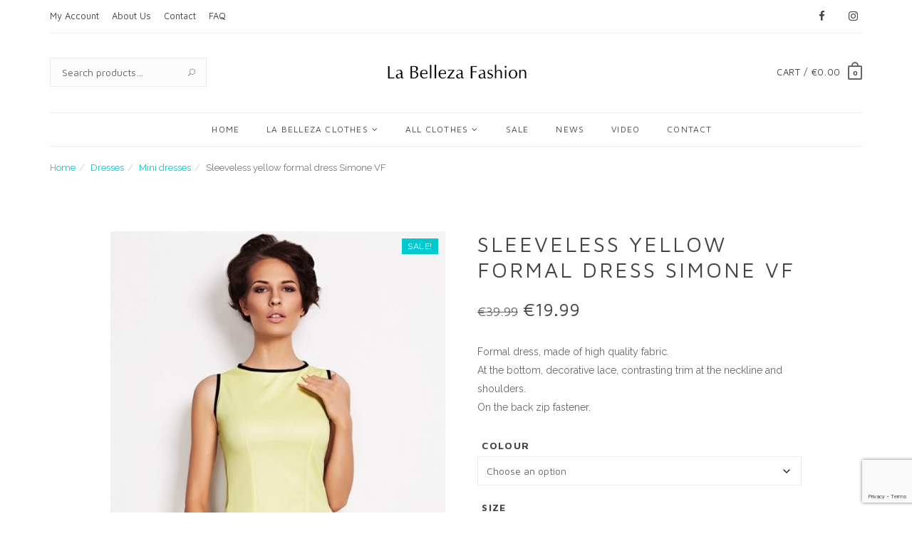

--- FILE ---
content_type: text/html; charset=UTF-8
request_url: https://la-belleza.pl/product/sleeveless-yellow-formal-dress-simone-vf/
body_size: 24790
content:
<!DOCTYPE html>
<html lang="en-US" prefix="og: https://ogp.me/ns# fb: https://ogp.me/ns/fb# product: https://ogp.me/ns/product#">
<head>
	

	<!-- Google Tag Manager -->
<script>(function(w,d,s,l,i){w[l]=w[l]||[];w[l].push({'gtm.start':
new Date().getTime(),event:'gtm.js'});var f=d.getElementsByTagName(s)[0],
j=d.createElement(s),dl=l!='dataLayer'?'&l='+l:'';j.async=true;j.src=
'https://www.googletagmanager.com/gtm.js?id='+i+dl;f.parentNode.insertBefore(j,f);
})(window,document,'script','dataLayer','GTM-P294G8T');</script>
<!-- End Google Tag Manager -->

		
	

<meta name="wpsso-begin" content="wpsso structured data begin"/>
<!-- generator:1 --><meta name="generator" content="WPSSO Core 18.18.4/S"/>
<link rel="canonical" href="https://la-belleza.pl/product/sleeveless-yellow-formal-dress-simone-vf/"/>
<link rel="shortlink" href="https://la-belleza.pl/?p=11788"/>
<meta property="fb:app_id" content="431025664095685"/>
<meta property="og:type" content="product"/>
<meta property="og:url" content="https://la-belleza.pl/product/sleeveless-yellow-formal-dress-simone-vf/"/>
<meta property="og:locale" content="en_US"/>
<meta property="og:site_name" content="La Belleza Fashion"/>
<meta property="og:title" content="Sleeveless yellow formal dress Simone VF"/>
<meta property="og:description" content="Formal dress, made of high quality fabric. At the bottom, decorative lace, contrasting trim at the neckline and shoulders. On the back zip fastener."/>
<meta property="og:updated_time" content="2023-12-30T05:09:31+00:00"/>
<meta property="product:retailer_item_id" content="11788"/>
<meta property="product:retailer_category" content="Dresses &gt; Mini dresses"/>
<!-- product:variants:1 --><meta property="product:retailer_item_id" content="11792"/>
<!-- product:variants:1 --><meta property="product:item_group_id" content="11788"/>
<!-- product:variants:1 --><meta property="product:availability" content="in stock"/>
<!-- product:variants:1 --><meta property="product:condition" content="new"/>
<!-- product:variants:1 --><meta property="product:size" content="Small"/>
<!-- product:variants:1 --><meta property="product:original_price:amount" content="39.99"/>
<!-- product:variants:1 --><meta property="product:original_price:currency" content="EUR"/>
<!-- product:variants:1 --><meta property="product:pretax_price:amount" content="19.99"/>
<!-- product:variants:1 --><meta property="product:pretax_price:currency" content="EUR"/>
<!-- product:variants:1 --><meta property="product:price:amount" content="19.99"/>
<!-- product:variants:1 --><meta property="product:price:currency" content="EUR"/>
<!-- product:variants:1 --><meta property="product:sale_price:amount" content="19.99"/>
<!-- product:variants:1 --><meta property="product:sale_price:currency" content="EUR"/>
<!-- product:variants:1 --><meta property="product:shipping_weight:value" content="0.3"/>
<!-- product:variants:1 --><meta property="product:shipping_weight:units" content="kg"/>
<meta name="twitter:domain" content="la-belleza.pl"/>
<meta name="twitter:title" content="Sleeveless yellow formal dress Simone VF"/>
<meta name="twitter:description" content="Formal dress, made of high quality fabric. At the bottom, decorative lace, contrasting trim at the neckline and shoulders. On the back zip fastener."/>
<meta name="twitter:card" content="summary"/>
<meta name="twitter:label1" content="Price"/>
<meta name="twitter:data1" content="19.99 EUR"/>
<meta name="twitter:label2" content="Availability"/>
<meta name="twitter:data2" content="In Stock"/>
<meta name="description" content="Formal dress, made of high quality fabric. At the bottom, decorative lace, contrasting trim at the neckline and shoulders. On the back zip fastener."/>
<meta name="robots" content="follow, index, max-snippet:-1, max-image-preview:large, max-video-preview:-1"/>
<script type="application/ld+json" id="wpsso-schema-graph">{
    "@context": "https://schema.org",
    "@graph": [
        {
            "@id": "/product/sleeveless-yellow-formal-dress-simone-vf/#sso/product-group/11788",
            "@context": "https://schema.org",
            "@type": "ProductGroup",
            "mainEntityOfPage": "https://la-belleza.pl/product/sleeveless-yellow-formal-dress-simone-vf/",
            "url": "https://la-belleza.pl/product/sleeveless-yellow-formal-dress-simone-vf/",
            "sameAs": [
                "https://la-belleza.pl/?p=11788"
            ],
            "name": "Sleeveless yellow formal dress Simone VF",
            "description": "Formal dress, made of high quality fabric. At the bottom, decorative lace, contrasting trim at the neckline and shoulders. On the back zip fastener.",
            "itemCondition": "https://schema.org/NewCondition",
            "size": {
                "@context": "https://schema.org",
                "@type": "SizeSpecification",
                "name": "Small"
            },
            "productGroupID": 11788,
            "hasVariant": [
                {
                    "@id": "/product/sleeveless-yellow-formal-dress-simone-vf/?attribute_pa_colour=yellow&attribute_pa_size=small#sso/product/11792"
                }
            ]
        },
        {
            "@id": "/product/sleeveless-yellow-formal-dress-simone-vf/?attribute_pa_colour=yellow&attribute_pa_size=small#sso/product/11792",
            "@context": "https://schema.org",
            "@type": "Product",
            "url": "https://la-belleza.pl/product/sleeveless-yellow-formal-dress-simone-vf/?attribute_pa_colour=yellow&attribute_pa_size=small",
            "name": "Sleeveless yellow formal dress Simone VF \u2013 yellow \u2013 small",
            "description": "Formal dress, made of high quality fabric. At the bottom, decorative lace, contrasting trim at the neckline and shoulders. On the back zip fastener.",
            "inProductGroupWithID": 11788,
            "itemCondition": "https://schema.org/NewCondition",
            "size": {
                "@context": "https://schema.org",
                "@type": "SizeSpecification",
                "name": "Small"
            },
            "offers": {
                "@context": "https://schema.org",
                "@type": "Offer",
                "url": "https://la-belleza.pl/product/sleeveless-yellow-formal-dress-simone-vf/?attribute_pa_colour=yellow&attribute_pa_size=small",
                "name": "Sleeveless yellow formal dress Simone VF \u2013 yellow \u2013 small",
                "description": "Formal dress, made of high quality fabric. At the bottom, decorative lace, contrasting trim at the neckline and shoulders. On the back zip fastener.",
                "availability": "https://schema.org/InStock",
                "itemCondition": "https://schema.org/NewCondition",
                "priceValidUntil": "2027-01-20T22:54:08+00:00",
                "priceSpecification": {
                    "@context": "https://schema.org",
                    "@type": "UnitPriceSpecification",
                    "priceType": "https://schema.org/SalePrice",
                    "price": "19.99",
                    "priceCurrency": "EUR"
                },
                "seller": {
                    "@id": "/#sso/organization/site/org-logo-url"
                }
            }
        },
        {
            "@id": "/#sso/organization/site/org-logo-url",
            "@context": "https://schema.org",
            "@type": "Organization",
            "url": "https://la-belleza.pl/",
            "name": "La Belleza Fashion",
            "description": "Unique clothing for exceptional women"
        }
    ]
}</script>
<meta name="wpsso-end" content="wpsso structured data end"/>
<meta name="wpsso-cached" content="2026-01-20T22:54:08+00:00 for la-belleza.pl"/>
<meta name="wpsso-added" content="2026-01-20T22:54:08+00:00 in 0.098185 secs (125.80 MB peak)"/>

				<script>document.documentElement.className = document.documentElement.className + ' yes-js js_active js'</script>
			<title>Sleeveless yellow formal dress Simone VF &ndash; La Belleza Fashion</title>
	<style>img:is([sizes="auto" i], [sizes^="auto," i]) { contain-intrinsic-size: 3000px 1500px }</style>
	<!-- Jetpack Site Verification Tags -->
<meta name="google-site-verification" content="Gqfs1WpZEaTZ5k3ggjRa09BOjmbbD-5R7uutkiGceL4" />
<script>window._wca = window._wca || [];</script>
<link rel='dns-prefetch' href='//stats.wp.com' />
<link rel='dns-prefetch' href='//fonts.googleapis.com' />
<link href='https://fonts.gstatic.com' crossorigin rel='preconnect' />
<link rel='preconnect' href='//c0.wp.com' />
<link rel="alternate" type="application/rss+xml" title="La Belleza Fashion &raquo; Feed" href="https://la-belleza.pl/feed/" />
<link rel="alternate" type="application/rss+xml" title="La Belleza Fashion &raquo; Comments Feed" href="https://la-belleza.pl/comments/feed/" />
<link rel="alternate" type="application/rss+xml" title="La Belleza Fashion &raquo; Sleeveless yellow formal dress Simone VF Comments Feed" href="https://la-belleza.pl/product/sleeveless-yellow-formal-dress-simone-vf/feed/" />
<script type="text/javascript">
/* <![CDATA[ */
window._wpemojiSettings = {"baseUrl":"https:\/\/s.w.org\/images\/core\/emoji\/15.0.3\/72x72\/","ext":".png","svgUrl":"https:\/\/s.w.org\/images\/core\/emoji\/15.0.3\/svg\/","svgExt":".svg","source":{"concatemoji":"https:\/\/la-belleza.pl\/wp-includes\/js\/wp-emoji-release.min.js?ver=6.7.2"}};
/*! This file is auto-generated */
!function(i,n){var o,s,e;function c(e){try{var t={supportTests:e,timestamp:(new Date).valueOf()};sessionStorage.setItem(o,JSON.stringify(t))}catch(e){}}function p(e,t,n){e.clearRect(0,0,e.canvas.width,e.canvas.height),e.fillText(t,0,0);var t=new Uint32Array(e.getImageData(0,0,e.canvas.width,e.canvas.height).data),r=(e.clearRect(0,0,e.canvas.width,e.canvas.height),e.fillText(n,0,0),new Uint32Array(e.getImageData(0,0,e.canvas.width,e.canvas.height).data));return t.every(function(e,t){return e===r[t]})}function u(e,t,n){switch(t){case"flag":return n(e,"\ud83c\udff3\ufe0f\u200d\u26a7\ufe0f","\ud83c\udff3\ufe0f\u200b\u26a7\ufe0f")?!1:!n(e,"\ud83c\uddfa\ud83c\uddf3","\ud83c\uddfa\u200b\ud83c\uddf3")&&!n(e,"\ud83c\udff4\udb40\udc67\udb40\udc62\udb40\udc65\udb40\udc6e\udb40\udc67\udb40\udc7f","\ud83c\udff4\u200b\udb40\udc67\u200b\udb40\udc62\u200b\udb40\udc65\u200b\udb40\udc6e\u200b\udb40\udc67\u200b\udb40\udc7f");case"emoji":return!n(e,"\ud83d\udc26\u200d\u2b1b","\ud83d\udc26\u200b\u2b1b")}return!1}function f(e,t,n){var r="undefined"!=typeof WorkerGlobalScope&&self instanceof WorkerGlobalScope?new OffscreenCanvas(300,150):i.createElement("canvas"),a=r.getContext("2d",{willReadFrequently:!0}),o=(a.textBaseline="top",a.font="600 32px Arial",{});return e.forEach(function(e){o[e]=t(a,e,n)}),o}function t(e){var t=i.createElement("script");t.src=e,t.defer=!0,i.head.appendChild(t)}"undefined"!=typeof Promise&&(o="wpEmojiSettingsSupports",s=["flag","emoji"],n.supports={everything:!0,everythingExceptFlag:!0},e=new Promise(function(e){i.addEventListener("DOMContentLoaded",e,{once:!0})}),new Promise(function(t){var n=function(){try{var e=JSON.parse(sessionStorage.getItem(o));if("object"==typeof e&&"number"==typeof e.timestamp&&(new Date).valueOf()<e.timestamp+604800&&"object"==typeof e.supportTests)return e.supportTests}catch(e){}return null}();if(!n){if("undefined"!=typeof Worker&&"undefined"!=typeof OffscreenCanvas&&"undefined"!=typeof URL&&URL.createObjectURL&&"undefined"!=typeof Blob)try{var e="postMessage("+f.toString()+"("+[JSON.stringify(s),u.toString(),p.toString()].join(",")+"));",r=new Blob([e],{type:"text/javascript"}),a=new Worker(URL.createObjectURL(r),{name:"wpTestEmojiSupports"});return void(a.onmessage=function(e){c(n=e.data),a.terminate(),t(n)})}catch(e){}c(n=f(s,u,p))}t(n)}).then(function(e){for(var t in e)n.supports[t]=e[t],n.supports.everything=n.supports.everything&&n.supports[t],"flag"!==t&&(n.supports.everythingExceptFlag=n.supports.everythingExceptFlag&&n.supports[t]);n.supports.everythingExceptFlag=n.supports.everythingExceptFlag&&!n.supports.flag,n.DOMReady=!1,n.readyCallback=function(){n.DOMReady=!0}}).then(function(){return e}).then(function(){var e;n.supports.everything||(n.readyCallback(),(e=n.source||{}).concatemoji?t(e.concatemoji):e.wpemoji&&e.twemoji&&(t(e.twemoji),t(e.wpemoji)))}))}((window,document),window._wpemojiSettings);
/* ]]> */
</script>
<style id='wp-emoji-styles-inline-css' type='text/css'>

	img.wp-smiley, img.emoji {
		display: inline !important;
		border: none !important;
		box-shadow: none !important;
		height: 1em !important;
		width: 1em !important;
		margin: 0 0.07em !important;
		vertical-align: -0.1em !important;
		background: none !important;
		padding: 0 !important;
	}
</style>
<link rel='stylesheet' id='wp-block-library-css' href='https://c0.wp.com/c/6.7.2/wp-includes/css/dist/block-library/style.min.css' type='text/css' media='all' />
<link rel='stylesheet' id='mediaelement-css' href='https://c0.wp.com/c/6.7.2/wp-includes/js/mediaelement/mediaelementplayer-legacy.min.css' type='text/css' media='all' />
<link rel='stylesheet' id='wp-mediaelement-css' href='https://c0.wp.com/c/6.7.2/wp-includes/js/mediaelement/wp-mediaelement.min.css' type='text/css' media='all' />
<style id='jetpack-sharing-buttons-style-inline-css' type='text/css'>
.jetpack-sharing-buttons__services-list{display:flex;flex-direction:row;flex-wrap:wrap;gap:0;list-style-type:none;margin:5px;padding:0}.jetpack-sharing-buttons__services-list.has-small-icon-size{font-size:12px}.jetpack-sharing-buttons__services-list.has-normal-icon-size{font-size:16px}.jetpack-sharing-buttons__services-list.has-large-icon-size{font-size:24px}.jetpack-sharing-buttons__services-list.has-huge-icon-size{font-size:36px}@media print{.jetpack-sharing-buttons__services-list{display:none!important}}.editor-styles-wrapper .wp-block-jetpack-sharing-buttons{gap:0;padding-inline-start:0}ul.jetpack-sharing-buttons__services-list.has-background{padding:1.25em 2.375em}
</style>
<link rel='stylesheet' id='jquery-selectBox-css' href='https://la-belleza.pl/wp-content/plugins/yith-woocommerce-wishlist/assets/css/jquery.selectBox.css?ver=1.2.0' type='text/css' media='all' />
<link rel='stylesheet' id='woocommerce_prettyPhoto_css-css' href='//la-belleza.pl/wp-content/plugins/woocommerce/assets/css/prettyPhoto.css?ver=3.1.6' type='text/css' media='all' />
<link rel='stylesheet' id='yith-wcwl-main-css' href='https://la-belleza.pl/wp-content/plugins/yith-woocommerce-wishlist/assets/css/style.css?ver=4.0.1' type='text/css' media='all' />
<style id='yith-wcwl-main-inline-css' type='text/css'>
 :root { --rounded-corners-radius: 16px; --add-to-cart-rounded-corners-radius: 16px; --feedback-duration: 3s } 
 :root { --rounded-corners-radius: 16px; --add-to-cart-rounded-corners-radius: 16px; --feedback-duration: 3s } 
</style>
<style id='classic-theme-styles-inline-css' type='text/css'>
/*! This file is auto-generated */
.wp-block-button__link{color:#fff;background-color:#32373c;border-radius:9999px;box-shadow:none;text-decoration:none;padding:calc(.667em + 2px) calc(1.333em + 2px);font-size:1.125em}.wp-block-file__button{background:#32373c;color:#fff;text-decoration:none}
</style>
<style id='global-styles-inline-css' type='text/css'>
:root{--wp--preset--aspect-ratio--square: 1;--wp--preset--aspect-ratio--4-3: 4/3;--wp--preset--aspect-ratio--3-4: 3/4;--wp--preset--aspect-ratio--3-2: 3/2;--wp--preset--aspect-ratio--2-3: 2/3;--wp--preset--aspect-ratio--16-9: 16/9;--wp--preset--aspect-ratio--9-16: 9/16;--wp--preset--color--black: #000000;--wp--preset--color--cyan-bluish-gray: #abb8c3;--wp--preset--color--white: #ffffff;--wp--preset--color--pale-pink: #f78da7;--wp--preset--color--vivid-red: #cf2e2e;--wp--preset--color--luminous-vivid-orange: #ff6900;--wp--preset--color--luminous-vivid-amber: #fcb900;--wp--preset--color--light-green-cyan: #7bdcb5;--wp--preset--color--vivid-green-cyan: #00d084;--wp--preset--color--pale-cyan-blue: #8ed1fc;--wp--preset--color--vivid-cyan-blue: #0693e3;--wp--preset--color--vivid-purple: #9b51e0;--wp--preset--gradient--vivid-cyan-blue-to-vivid-purple: linear-gradient(135deg,rgba(6,147,227,1) 0%,rgb(155,81,224) 100%);--wp--preset--gradient--light-green-cyan-to-vivid-green-cyan: linear-gradient(135deg,rgb(122,220,180) 0%,rgb(0,208,130) 100%);--wp--preset--gradient--luminous-vivid-amber-to-luminous-vivid-orange: linear-gradient(135deg,rgba(252,185,0,1) 0%,rgba(255,105,0,1) 100%);--wp--preset--gradient--luminous-vivid-orange-to-vivid-red: linear-gradient(135deg,rgba(255,105,0,1) 0%,rgb(207,46,46) 100%);--wp--preset--gradient--very-light-gray-to-cyan-bluish-gray: linear-gradient(135deg,rgb(238,238,238) 0%,rgb(169,184,195) 100%);--wp--preset--gradient--cool-to-warm-spectrum: linear-gradient(135deg,rgb(74,234,220) 0%,rgb(151,120,209) 20%,rgb(207,42,186) 40%,rgb(238,44,130) 60%,rgb(251,105,98) 80%,rgb(254,248,76) 100%);--wp--preset--gradient--blush-light-purple: linear-gradient(135deg,rgb(255,206,236) 0%,rgb(152,150,240) 100%);--wp--preset--gradient--blush-bordeaux: linear-gradient(135deg,rgb(254,205,165) 0%,rgb(254,45,45) 50%,rgb(107,0,62) 100%);--wp--preset--gradient--luminous-dusk: linear-gradient(135deg,rgb(255,203,112) 0%,rgb(199,81,192) 50%,rgb(65,88,208) 100%);--wp--preset--gradient--pale-ocean: linear-gradient(135deg,rgb(255,245,203) 0%,rgb(182,227,212) 50%,rgb(51,167,181) 100%);--wp--preset--gradient--electric-grass: linear-gradient(135deg,rgb(202,248,128) 0%,rgb(113,206,126) 100%);--wp--preset--gradient--midnight: linear-gradient(135deg,rgb(2,3,129) 0%,rgb(40,116,252) 100%);--wp--preset--font-size--small: 13px;--wp--preset--font-size--medium: 20px;--wp--preset--font-size--large: 36px;--wp--preset--font-size--x-large: 42px;--wp--preset--font-family--inter: "Inter", sans-serif;--wp--preset--font-family--cardo: Cardo;--wp--preset--spacing--20: 0.44rem;--wp--preset--spacing--30: 0.67rem;--wp--preset--spacing--40: 1rem;--wp--preset--spacing--50: 1.5rem;--wp--preset--spacing--60: 2.25rem;--wp--preset--spacing--70: 3.38rem;--wp--preset--spacing--80: 5.06rem;--wp--preset--shadow--natural: 6px 6px 9px rgba(0, 0, 0, 0.2);--wp--preset--shadow--deep: 12px 12px 50px rgba(0, 0, 0, 0.4);--wp--preset--shadow--sharp: 6px 6px 0px rgba(0, 0, 0, 0.2);--wp--preset--shadow--outlined: 6px 6px 0px -3px rgba(255, 255, 255, 1), 6px 6px rgba(0, 0, 0, 1);--wp--preset--shadow--crisp: 6px 6px 0px rgba(0, 0, 0, 1);}:where(.is-layout-flex){gap: 0.5em;}:where(.is-layout-grid){gap: 0.5em;}body .is-layout-flex{display: flex;}.is-layout-flex{flex-wrap: wrap;align-items: center;}.is-layout-flex > :is(*, div){margin: 0;}body .is-layout-grid{display: grid;}.is-layout-grid > :is(*, div){margin: 0;}:where(.wp-block-columns.is-layout-flex){gap: 2em;}:where(.wp-block-columns.is-layout-grid){gap: 2em;}:where(.wp-block-post-template.is-layout-flex){gap: 1.25em;}:where(.wp-block-post-template.is-layout-grid){gap: 1.25em;}.has-black-color{color: var(--wp--preset--color--black) !important;}.has-cyan-bluish-gray-color{color: var(--wp--preset--color--cyan-bluish-gray) !important;}.has-white-color{color: var(--wp--preset--color--white) !important;}.has-pale-pink-color{color: var(--wp--preset--color--pale-pink) !important;}.has-vivid-red-color{color: var(--wp--preset--color--vivid-red) !important;}.has-luminous-vivid-orange-color{color: var(--wp--preset--color--luminous-vivid-orange) !important;}.has-luminous-vivid-amber-color{color: var(--wp--preset--color--luminous-vivid-amber) !important;}.has-light-green-cyan-color{color: var(--wp--preset--color--light-green-cyan) !important;}.has-vivid-green-cyan-color{color: var(--wp--preset--color--vivid-green-cyan) !important;}.has-pale-cyan-blue-color{color: var(--wp--preset--color--pale-cyan-blue) !important;}.has-vivid-cyan-blue-color{color: var(--wp--preset--color--vivid-cyan-blue) !important;}.has-vivid-purple-color{color: var(--wp--preset--color--vivid-purple) !important;}.has-black-background-color{background-color: var(--wp--preset--color--black) !important;}.has-cyan-bluish-gray-background-color{background-color: var(--wp--preset--color--cyan-bluish-gray) !important;}.has-white-background-color{background-color: var(--wp--preset--color--white) !important;}.has-pale-pink-background-color{background-color: var(--wp--preset--color--pale-pink) !important;}.has-vivid-red-background-color{background-color: var(--wp--preset--color--vivid-red) !important;}.has-luminous-vivid-orange-background-color{background-color: var(--wp--preset--color--luminous-vivid-orange) !important;}.has-luminous-vivid-amber-background-color{background-color: var(--wp--preset--color--luminous-vivid-amber) !important;}.has-light-green-cyan-background-color{background-color: var(--wp--preset--color--light-green-cyan) !important;}.has-vivid-green-cyan-background-color{background-color: var(--wp--preset--color--vivid-green-cyan) !important;}.has-pale-cyan-blue-background-color{background-color: var(--wp--preset--color--pale-cyan-blue) !important;}.has-vivid-cyan-blue-background-color{background-color: var(--wp--preset--color--vivid-cyan-blue) !important;}.has-vivid-purple-background-color{background-color: var(--wp--preset--color--vivid-purple) !important;}.has-black-border-color{border-color: var(--wp--preset--color--black) !important;}.has-cyan-bluish-gray-border-color{border-color: var(--wp--preset--color--cyan-bluish-gray) !important;}.has-white-border-color{border-color: var(--wp--preset--color--white) !important;}.has-pale-pink-border-color{border-color: var(--wp--preset--color--pale-pink) !important;}.has-vivid-red-border-color{border-color: var(--wp--preset--color--vivid-red) !important;}.has-luminous-vivid-orange-border-color{border-color: var(--wp--preset--color--luminous-vivid-orange) !important;}.has-luminous-vivid-amber-border-color{border-color: var(--wp--preset--color--luminous-vivid-amber) !important;}.has-light-green-cyan-border-color{border-color: var(--wp--preset--color--light-green-cyan) !important;}.has-vivid-green-cyan-border-color{border-color: var(--wp--preset--color--vivid-green-cyan) !important;}.has-pale-cyan-blue-border-color{border-color: var(--wp--preset--color--pale-cyan-blue) !important;}.has-vivid-cyan-blue-border-color{border-color: var(--wp--preset--color--vivid-cyan-blue) !important;}.has-vivid-purple-border-color{border-color: var(--wp--preset--color--vivid-purple) !important;}.has-vivid-cyan-blue-to-vivid-purple-gradient-background{background: var(--wp--preset--gradient--vivid-cyan-blue-to-vivid-purple) !important;}.has-light-green-cyan-to-vivid-green-cyan-gradient-background{background: var(--wp--preset--gradient--light-green-cyan-to-vivid-green-cyan) !important;}.has-luminous-vivid-amber-to-luminous-vivid-orange-gradient-background{background: var(--wp--preset--gradient--luminous-vivid-amber-to-luminous-vivid-orange) !important;}.has-luminous-vivid-orange-to-vivid-red-gradient-background{background: var(--wp--preset--gradient--luminous-vivid-orange-to-vivid-red) !important;}.has-very-light-gray-to-cyan-bluish-gray-gradient-background{background: var(--wp--preset--gradient--very-light-gray-to-cyan-bluish-gray) !important;}.has-cool-to-warm-spectrum-gradient-background{background: var(--wp--preset--gradient--cool-to-warm-spectrum) !important;}.has-blush-light-purple-gradient-background{background: var(--wp--preset--gradient--blush-light-purple) !important;}.has-blush-bordeaux-gradient-background{background: var(--wp--preset--gradient--blush-bordeaux) !important;}.has-luminous-dusk-gradient-background{background: var(--wp--preset--gradient--luminous-dusk) !important;}.has-pale-ocean-gradient-background{background: var(--wp--preset--gradient--pale-ocean) !important;}.has-electric-grass-gradient-background{background: var(--wp--preset--gradient--electric-grass) !important;}.has-midnight-gradient-background{background: var(--wp--preset--gradient--midnight) !important;}.has-small-font-size{font-size: var(--wp--preset--font-size--small) !important;}.has-medium-font-size{font-size: var(--wp--preset--font-size--medium) !important;}.has-large-font-size{font-size: var(--wp--preset--font-size--large) !important;}.has-x-large-font-size{font-size: var(--wp--preset--font-size--x-large) !important;}
:where(.wp-block-post-template.is-layout-flex){gap: 1.25em;}:where(.wp-block-post-template.is-layout-grid){gap: 1.25em;}
:where(.wp-block-columns.is-layout-flex){gap: 2em;}:where(.wp-block-columns.is-layout-grid){gap: 2em;}
:root :where(.wp-block-pullquote){font-size: 1.5em;line-height: 1.6;}
</style>
<link rel='stylesheet' id='contact-form-7-css' href='https://la-belleza.pl/wp-content/plugins/contact-form-7/includes/css/styles.css?ver=6.0.2' type='text/css' media='all' />
<link rel='stylesheet' id='woo-stickers-by-webline-css' href='https://la-belleza.pl/wp-content/plugins/woo-stickers-by-webline/public/css/woo-stickers-by-webline-public.css?ver=1.2.4' type='text/css' media='all' />
<link rel='stylesheet' id='woocommerce-layout-css' href='https://c0.wp.com/p/woocommerce/9.5.1/assets/css/woocommerce-layout.css' type='text/css' media='all' />
<style id='woocommerce-layout-inline-css' type='text/css'>

	.infinite-scroll .woocommerce-pagination {
		display: none;
	}
</style>
<link rel='stylesheet' id='woocommerce-smallscreen-css' href='https://c0.wp.com/p/woocommerce/9.5.1/assets/css/woocommerce-smallscreen.css' type='text/css' media='only screen and (max-width: 768px)' />
<link rel='stylesheet' id='woocommerce-general-css' href='https://c0.wp.com/p/woocommerce/9.5.1/assets/css/woocommerce.css' type='text/css' media='all' />
<style id='woocommerce-inline-inline-css' type='text/css'>
.woocommerce form .form-row .required { visibility: visible; }
</style>
<link rel='stylesheet' id='extras-vc-css' href='https://la-belleza.pl/wp-content/plugins/ahashop-required/inc/shortcodes/vc-extended//css/vc-extended.css?ver=6.7.2' type='text/css' media='all' />
<link rel='stylesheet' id='wc-gateway-ppec-frontend-css' href='https://la-belleza.pl/wp-content/plugins/woocommerce-gateway-paypal-express-checkout/assets/css/wc-gateway-ppec-frontend.css?ver=2.1.3' type='text/css' media='all' />
<link rel='stylesheet' id='ahashop-fonts-css' href='https://fonts.googleapis.com/css?family=Maven+Pro%3A400%2C700%7CRaleway%3A300%2C400%2C700%7CPlayfair+Display%3A700&#038;subset=latin%2Clatin-ext' type='text/css' media='all' />
<link rel='stylesheet' id='bootstrap-css' href='https://la-belleza.pl/wp-content/themes/ahashop/assets/css/bootstrap.min.css?ver=3.3.7' type='text/css' media='all' />
<link rel='stylesheet' id='magnific-popup-css' href='https://la-belleza.pl/wp-content/themes/ahashop/assets/css/magnific-popup.css?ver=1.1.0' type='text/css' media='all' />
<link rel='stylesheet' id='font-awesome-css' href='https://la-belleza.pl/wp-content/plugins/js_composer/assets/lib/bower/font-awesome/css/font-awesome.min.css?ver=6.0.2' type='text/css' media='all' />
<style id='font-awesome-inline-css' type='text/css'>
[data-font="FontAwesome"]:before {font-family: 'FontAwesome' !important;content: attr(data-icon) !important;speak: none !important;font-weight: normal !important;font-variant: normal !important;text-transform: none !important;line-height: 1 !important;font-style: normal !important;-webkit-font-smoothing: antialiased !important;-moz-osx-font-smoothing: grayscale !important;}
</style>
<link rel='stylesheet' id='elegant-icons-css' href='https://la-belleza.pl/wp-content/themes/ahashop/assets/css/elegant-icons.css?ver=6.7.2' type='text/css' media='all' />
<link rel='stylesheet' id='owlcarousel-css' href='https://la-belleza.pl/wp-content/themes/ahashop/assets/css/owl.carousel.min.css?ver=2.3.4' type='text/css' media='all' />
<link rel='stylesheet' id='owlcarousel.theme-css' href='https://la-belleza.pl/wp-content/themes/ahashop/assets/css/owl.theme.default.min.css?ver=2.3.4' type='text/css' media='all' />
<link rel='stylesheet' id='flickity-css' href='https://la-belleza.pl/wp-content/themes/ahashop/assets/css/flickity.min.css?ver=2.0.5' type='text/css' media='all' />
<link rel='stylesheet' id='flexslider-css' href='https://la-belleza.pl/wp-content/plugins/js_composer/assets/lib/bower/flexslider/flexslider.min.css?ver=6.0.2' type='text/css' media='all' />
<link rel='stylesheet' id='animate-css' href='https://la-belleza.pl/wp-content/themes/ahashop/assets/css/animate.min.css?ver=6.7.2' type='text/css' media='all' />
<link rel='stylesheet' id='ahashop-main-css' href='https://la-belleza.pl/wp-content/themes/ahashop/assets/css/style.css?ver=1.5' type='text/css' media='all' />
<style id='ahashop-main-inline-css' type='text/css'>
@media (max-width: 767px) {
	.woocommerce ul.products[class*="columns-"] li.product:nth-child(2n),
	.woocommerce-page ul.products[class*="columns-"] li.product:nth-child(2n) {
		float: left;
	}

	.woocommerce ul.products[class*="columns-"] li.product, .woocommerce-page ul.products[class*="columns-"] li.product {
		clear: none;
	}

	.woocommerce ul.products[class*=columns-] li.product,
	.woocommerce-page ul.products[class*=columns-] li.product {
		width: 100%;
	}

	.woocommerce ul.products[class*=columns-] li.product:nth-child(1n+1),
	.woocommerce-page ul.products[class*=columns-] li.product:nth-child(1n+1) {
		clear: both !important;
	}
}
</style>
<link rel='stylesheet' id='ahashop-style-css' href='https://la-belleza.pl/wp-content/themes/ahashop/style.css?ver=6.7.2' type='text/css' media='all' />
<!--[if lt IE 9]>
<link rel='stylesheet' id='vc_lte_ie9-css' href='https://la-belleza.pl/wp-content/plugins/js_composer/assets/css/vc_lte_ie9.min.css?ver=6.0.2' type='text/css' media='screen' />
<![endif]-->
<script type="text/template" id="tmpl-variation-template">
	<div class="woocommerce-variation-description">{{{ data.variation.variation_description }}}</div>
	<div class="woocommerce-variation-price">{{{ data.variation.price_html }}}</div>
	<div class="woocommerce-variation-availability">{{{ data.variation.availability_html }}}</div>
</script>
<script type="text/template" id="tmpl-unavailable-variation-template">
	<p role="alert">Sorry, this product is unavailable. Please choose a different combination.</p>
</script>
<script type="text/javascript" src="https://c0.wp.com/c/6.7.2/wp-includes/js/jquery/jquery.min.js" id="jquery-core-js"></script>
<script type="text/javascript" src="https://c0.wp.com/c/6.7.2/wp-includes/js/jquery/jquery-migrate.min.js" id="jquery-migrate-js"></script>
<script type="text/javascript" src="https://c0.wp.com/c/6.7.2/wp-includes/js/dist/hooks.min.js" id="wp-hooks-js"></script>
<script type="text/javascript" id="say-what-js-js-extra">
/* <![CDATA[ */
var say_what_data = {"replacements":{"woocommerce|Select options|":"view more"}};
/* ]]> */
</script>
<script type="text/javascript" src="https://la-belleza.pl/wp-content/plugins/say-what/assets/build/frontend.js?ver=fd31684c45e4d85aeb4e" id="say-what-js-js"></script>
<script type="text/javascript" src="https://la-belleza.pl/wp-content/plugins/woo-stickers-by-webline/public/js/woo-stickers-by-webline-public.js?ver=1.2.4" id="woo-stickers-by-webline-js"></script>
<script type="text/javascript" src="https://c0.wp.com/p/woocommerce/9.5.1/assets/js/jquery-blockui/jquery.blockUI.min.js" id="jquery-blockui-js" data-wp-strategy="defer"></script>
<script type="text/javascript" id="wc-add-to-cart-js-extra">
/* <![CDATA[ */
var wc_add_to_cart_params = {"ajax_url":"\/wp-admin\/admin-ajax.php","wc_ajax_url":"\/?wc-ajax=%%endpoint%%","i18n_view_cart":"View cart","cart_url":"https:\/\/la-belleza.pl\/cart\/","is_cart":"","cart_redirect_after_add":"no"};
/* ]]> */
</script>
<script type="text/javascript" src="https://c0.wp.com/p/woocommerce/9.5.1/assets/js/frontend/add-to-cart.min.js" id="wc-add-to-cart-js" data-wp-strategy="defer"></script>
<script type="text/javascript" id="wc-single-product-js-extra">
/* <![CDATA[ */
var wc_single_product_params = {"i18n_required_rating_text":"Please select a rating","i18n_product_gallery_trigger_text":"View full-screen image gallery","review_rating_required":"yes","flexslider":{"rtl":false,"animation":"slide","smoothHeight":true,"directionNav":false,"controlNav":"thumbnails","slideshow":false,"animationSpeed":500,"animationLoop":false,"allowOneSlide":false},"zoom_enabled":"","zoom_options":[],"photoswipe_enabled":"","photoswipe_options":{"shareEl":false,"closeOnScroll":false,"history":false,"hideAnimationDuration":0,"showAnimationDuration":0},"flexslider_enabled":""};
/* ]]> */
</script>
<script type="text/javascript" src="https://c0.wp.com/p/woocommerce/9.5.1/assets/js/frontend/single-product.min.js" id="wc-single-product-js" defer="defer" data-wp-strategy="defer"></script>
<script type="text/javascript" src="https://c0.wp.com/p/woocommerce/9.5.1/assets/js/js-cookie/js.cookie.min.js" id="js-cookie-js" defer="defer" data-wp-strategy="defer"></script>
<script type="text/javascript" id="woocommerce-js-extra">
/* <![CDATA[ */
var woocommerce_params = {"ajax_url":"\/wp-admin\/admin-ajax.php","wc_ajax_url":"\/?wc-ajax=%%endpoint%%"};
/* ]]> */
</script>
<script type="text/javascript" src="https://c0.wp.com/p/woocommerce/9.5.1/assets/js/frontend/woocommerce.min.js" id="woocommerce-js" defer="defer" data-wp-strategy="defer"></script>
<script type="text/javascript" src="https://la-belleza.pl/wp-content/plugins/js_composer/assets/js/vendors/woocommerce-add-to-cart.js?ver=6.0.2" id="vc_woocommerce-add-to-cart-js-js"></script>
<script type="text/javascript" id="WCPAY_ASSETS-js-extra">
/* <![CDATA[ */
var wcpayAssets = {"url":"https:\/\/la-belleza.pl\/wp-content\/plugins\/woocommerce-payments\/dist\/"};
/* ]]> */
</script>
<script type="text/javascript" src="https://c0.wp.com/c/6.7.2/wp-includes/js/underscore.min.js" id="underscore-js"></script>
<script type="text/javascript" id="wp-util-js-extra">
/* <![CDATA[ */
var _wpUtilSettings = {"ajax":{"url":"\/wp-admin\/admin-ajax.php"}};
/* ]]> */
</script>
<script type="text/javascript" src="https://c0.wp.com/c/6.7.2/wp-includes/js/wp-util.min.js" id="wp-util-js"></script>
<script type="text/javascript" id="wc-add-to-cart-variation-js-extra">
/* <![CDATA[ */
var wc_add_to_cart_variation_params = {"wc_ajax_url":"\/?wc-ajax=%%endpoint%%","i18n_no_matching_variations_text":"Sorry, no products matched your selection. Please choose a different combination.","i18n_make_a_selection_text":"Please select some product options before adding this product to your cart.","i18n_unavailable_text":"Sorry, this product is unavailable. Please choose a different combination.","i18n_reset_alert_text":"Your selection has been reset. Please select some product options before adding this product to your cart."};
/* ]]> */
</script>
<script type="text/javascript" src="https://c0.wp.com/p/woocommerce/9.5.1/assets/js/frontend/add-to-cart-variation.min.js" id="wc-add-to-cart-variation-js" defer="defer" data-wp-strategy="defer"></script>
<script type="text/javascript" src="https://stats.wp.com/s-202604.js" id="woocommerce-analytics-js" defer="defer" data-wp-strategy="defer"></script>
<link rel="https://api.w.org/" href="https://la-belleza.pl/wp-json/" /><link rel="alternate" title="JSON" type="application/json" href="https://la-belleza.pl/wp-json/wp/v2/product/11788" /><link rel="EditURI" type="application/rsd+xml" title="RSD" href="https://la-belleza.pl/xmlrpc.php?rsd" />
<meta name="generator" content="WordPress 6.7.2" />
<meta name="generator" content="WooCommerce 9.5.1" />
<link rel="alternate" title="oEmbed (JSON)" type="application/json+oembed" href="https://la-belleza.pl/wp-json/oembed/1.0/embed?url=https%3A%2F%2Fla-belleza.pl%2Fproduct%2Fsleeveless-yellow-formal-dress-simone-vf%2F" />
<link rel="alternate" title="oEmbed (XML)" type="text/xml+oembed" href="https://la-belleza.pl/wp-json/oembed/1.0/embed?url=https%3A%2F%2Fla-belleza.pl%2Fproduct%2Fsleeveless-yellow-formal-dress-simone-vf%2F&#038;format=xml" />
	<style>img#wpstats{display:none}</style>
			<noscript><style>.woocommerce-product-gallery{ opacity: 1 !important; }</style></noscript>
	
<!-- Meta Pixel Code -->
<script type='text/javascript'>
!function(f,b,e,v,n,t,s){if(f.fbq)return;n=f.fbq=function(){n.callMethod?
n.callMethod.apply(n,arguments):n.queue.push(arguments)};if(!f._fbq)f._fbq=n;
n.push=n;n.loaded=!0;n.version='2.0';n.queue=[];t=b.createElement(e);t.async=!0;
t.src=v;s=b.getElementsByTagName(e)[0];s.parentNode.insertBefore(t,s)}(window,
document,'script','https://connect.facebook.net/en_US/fbevents.js?v=next');
</script>
<!-- End Meta Pixel Code -->

      <script type='text/javascript'>
        var url = window.location.origin + '?ob=open-bridge';
        fbq('set', 'openbridge', '301460877338531', url);
      </script>
    <script type='text/javascript'>fbq('init', '301460877338531', {}, {
    "agent": "wordpress-6.7.2-3.0.14"
})</script><script type='text/javascript'>
    fbq('track', 'PageView', []);
  </script>
<!-- Meta Pixel Code -->
<noscript>
<img height="1" width="1" style="display:none" alt="fbpx"
src="https://www.facebook.com/tr?id=301460877338531&ev=PageView&noscript=1" />
</noscript>
<!-- End Meta Pixel Code -->
<meta name="generator" content="Powered by WPBakery Page Builder - drag and drop page builder for WordPress."/>
			<script  type="text/javascript">
				!function(f,b,e,v,n,t,s){if(f.fbq)return;n=f.fbq=function(){n.callMethod?
					n.callMethod.apply(n,arguments):n.queue.push(arguments)};if(!f._fbq)f._fbq=n;
					n.push=n;n.loaded=!0;n.version='2.0';n.queue=[];t=b.createElement(e);t.async=!0;
					t.src=v;s=b.getElementsByTagName(e)[0];s.parentNode.insertBefore(t,s)}(window,
					document,'script','https://connect.facebook.net/en_US/fbevents.js');
			</script>
			<!-- WooCommerce Facebook Integration Begin -->
			<script  type="text/javascript">

				fbq('init', '301460877338531', {}, {
    "agent": "woocommerce-9.5.1-3.3.1"
});

				fbq( 'track', 'PageView', {
    "source": "woocommerce",
    "version": "9.5.1",
    "pluginVersion": "3.3.1"
} );

				document.addEventListener( 'DOMContentLoaded', function() {
					// Insert placeholder for events injected when a product is added to the cart through AJAX.
					document.body.insertAdjacentHTML( 'beforeend', '<div class=\"wc-facebook-pixel-event-placeholder\"></div>' );
				}, false );

			</script>
			<!-- WooCommerce Facebook Integration End -->
			<style class='wp-fonts-local' type='text/css'>
@font-face{font-family:Inter;font-style:normal;font-weight:300 900;font-display:fallback;src:url('https://la-belleza.pl/wp-content/plugins/woocommerce/assets/fonts/Inter-VariableFont_slnt,wght.woff2') format('woff2');font-stretch:normal;}
@font-face{font-family:Cardo;font-style:normal;font-weight:400;font-display:fallback;src:url('https://la-belleza.pl/wp-content/plugins/woocommerce/assets/fonts/cardo_normal_400.woff2') format('woff2');}
</style>
<noscript><style type="text/css"> .wpb_animate_when_almost_visible { opacity: 1; }</style></noscript></head>

<body class="product-template-default single single-product postid-11788 wp-custom-logo theme-ahashop woocommerce woocommerce-page woocommerce-no-js wpb-js-composer js-comp-ver-6.0.2 vc_responsive wpsso-post-11788-type-product" data-spy="scroll" data-offset="60" data-target=".navbar">
	<!-- Google Tag Manager (noscript) -->
<noscript><iframe src="https://www.googletagmanager.com/ns.html?id=GTM-P294G8T"
height="0" width="0" style="display:none;visibility:hidden"></iframe></noscript>
<!-- End Google Tag Manager (noscript) -->
	
		<a class="skip-link screen-reader-text" href="#content">Skip to content</a>

	<main class="content-wrapper oh">

			<!-- Preloader -->
	<div class="loader-mask">
		<div class="loader">
			<div></div>
			<div></div>
		</div>
	</div>
	
		<!-- Navigation -->
		<header class="nav-type-1">

			<div class="top-bar hidden-sm hidden-xs">
	<div class="container">
		<div class="top-bar-line">
			<div class="row">
				<div class="top-bar-links">
					<div class="col-sm-6">
						<ul id="menu-top-menu" class="top-bar-acc"><li id="menu-item-457" class="menu-item menu-item-type-post_type menu-item-object-page menu-item-457"><a href="https://la-belleza.pl/my-account-2/">My Account</a></li>
<li id="menu-item-435" class="menu-item menu-item-type-post_type menu-item-object-page menu-item-435"><a href="https://la-belleza.pl/about-us/">About Us</a></li>
<li id="menu-item-455" class="menu-item menu-item-type-post_type menu-item-object-page menu-item-455"><a href="https://la-belleza.pl/contact/">Contact</a></li>
<li id="menu-item-540" class="menu-item menu-item-type-post_type menu-item-object-page menu-item-540"><a href="https://la-belleza.pl/faq/">FAQ</a></li>
</ul>					</div>

					<div class="col-sm-6 text-right">
						<ul class="top-bar-currency-language">
							<li>
										<div class="social-icons">
							<a href="https://www.facebook.com/La-BELLEZA-141871502585077/"><i class="fa fa-facebook"></i></a>
							<a href="https://www.instagram.com/la.belleza.fashion/"><i class="fa fa-instagram"></i></a>
					</div>
									</li>
						</ul>
					</div>

				</div>
			</div>
		</div>

	</div>
</div> <!-- end top bar -->

			<nav class="navbar navbar-static-top">
	<div class="navigation" id="sticky-nav">
		<div class="container relative">

			<div class="row">
				
				<div class="header-mobile-wrapper">
					<!-- Header on Mobile -->
					<div class="navbar-header">
						<button type="button" class="navbar-toggle" data-toggle="collapse" data-target="#navbar-collapse">
							<span class="sr-only">Toggle navigation</span>
							<span class="icon-bar"></span>
							<span class="icon-bar"></span>
							<span class="icon-bar"></span>
						</button>

						<!-- Mobile cart -->
<div class="nav-cart mobile-cart hidden-lg hidden-md">
	<div class="nav-cart-outer">
		<div class="nav-cart-inner">
					<a href="https://la-belleza.pl/cart/" class="nav-cart-icon">0</a>
				</div>
	</div>
</div>

					</div>
					<!-- End: Header on Mobile -->

					<!-- Header on Destop -->
					<div class="header-wrap">
						<div class="header-wrap-holder">

									<div class="nav-search hidden-sm hidden-xs">
			<form role="search" method="get" class="woocommerce-product-search relative" action="https://la-belleza.pl/">
	<label class="screen-reader-text" for="woocommerce-product-search-field-0">Search for:</label>

	<input type="search" id="woocommerce-product-search-field-0" class="search-field searchbox mb-0" placeholder="Search products&hellip;" value="" name="s" />

	<button type="submit" class="search-button" value="Search"><i class="icon icon_search"></i></button>

	<input type="hidden" name="post_type" value="product" />
</form>
		</div>
		
							<!-- Logo -->
							<div class="logo-container">
								<div class="logo-wrap text-center">
									<a href="https://la-belleza.pl/" class="custom-logo-link" rel="home"><img width="339" height="40" src="https://la-belleza.pl/wp-content/uploads/2019/05/cropped-logo.png" class="custom-logo" alt="La Belleza Fashion" decoding="async" srcset="https://la-belleza.pl/wp-content/uploads/2019/05/cropped-logo.png 339w, https://la-belleza.pl/wp-content/uploads/2019/05/cropped-logo-300x35.png 300w" sizes="(max-width: 339px) 100vw, 339px" data-wp-pid="543" /></a>								</div>
							</div>

									<!-- Cart -->
		<div class="nav-cart-wrap hidden-sm hidden-xs">
							<div class="nav-cart-hover">
	<div class="nav-cart right">
		<div class="nav-cart-outer">
			<div class="nav-cart-inner">
				<a href="https://la-belleza.pl/cart/" class="nav-cart-icon">0</a>
			</div>
		</div>

		<div class="nav-cart-container">
			            <div class="widget woocommerce widget_shopping_cart"><h2 class="widgettitle">Cart</h2><div class="widget_shopping_cart_content"></div></div>		</div>
	</div>
	<div class="menu-cart-amount right">
				<a class="cart-contents" href="https://la-belleza.pl/cart/" title="View your shopping cart">
			<span>
				Cart / &euro;0.00			</span>
		</a>
			</div>
</div>
					</div> <!-- end cart -->
		
						</div>
					</div>
					<!-- End: Header on Destop -->
				</div>


				<!-- Navigation / Menu  -->
				<div class="nav-wrap">
					<div class="collapse navbar-collapse" id="navbar-collapse">
						<ul id="menu-main-menu" class="nav navbar-nav"><li id="mobile-search" class="hidden-lg hidden-md"><form role="search" method="get" class="woocommerce-product-search relative" action="https://la-belleza.pl/">
	<label class="screen-reader-text" for="woocommerce-product-search-field-1">Search for:</label>

	<input type="search" id="woocommerce-product-search-field-1" class="search-field searchbox mb-0" placeholder="Search products&hellip;" value="" name="s" />

	<button type="submit" class="search-button" value="Search"><i class="icon icon_search"></i></button>

	<input type="hidden" name="post_type" value="product" />
</form>
</li><li id="menu-item-453" class="menu-item menu-item-type-post_type menu-item-object-page menu-item-home menu-item-453"><a href="https://la-belleza.pl/">Home</a></li>
<li id="menu-item-547" class="menu-item menu-item-type-custom menu-item-object-custom menu-item-has-children menu-item-547 dropdown"><a href="/product-category/lb-clothes/">La Belleza Clothes</a><i class="fa fa-angle-down dropdown-toggle" data-toggle="dropdown"></i>
<ul class="sub-menu dropdown-menu">
	<li id="menu-item-649" class="menu-item menu-item-type-custom menu-item-object-custom menu-item-649"><a href="/product-category/lb-clothes/">All La Belleza Clothes</a></li>
	<li id="menu-item-643" class="menu-item menu-item-type-custom menu-item-object-custom menu-item-643"><a href="/product-category/dresses/lb-dresses/">La Belleza Dresses</a></li>
	<li id="menu-item-644" class="menu-item menu-item-type-custom menu-item-object-custom menu-item-644"><a href="/product-category/blouses/lb-blouses/">La Belleza Blouses</a></li>
	<li id="menu-item-645" class="menu-item menu-item-type-custom menu-item-object-custom menu-item-645"><a href="/product-category/dresses/lb-tops/">La Belleza Tops</a></li>
	<li id="menu-item-646" class="menu-item menu-item-type-custom menu-item-object-custom menu-item-646"><a href="/product-category/blouses/lb-tunics/">La Belleza Tunics</a></li>
	<li id="menu-item-648" class="menu-item menu-item-type-custom menu-item-object-custom menu-item-648"><a href="/product-category/skirts/lb-skirts/">La Belleza Skirts</a></li>
	<li id="menu-item-647" class="menu-item menu-item-type-custom menu-item-object-custom menu-item-647"><a href="/product-category/pants/lb-pants/">La Belleza Pants</a></li>
	<li id="menu-item-651" class="menu-item menu-item-type-custom menu-item-object-custom menu-item-651"><a href="/product-category/coats/lb-ponchos/">La Belleza Ponchos</a></li>
</ul>
</li>
<li id="menu-item-266" class="menu-item menu-item-type-custom menu-item-object-custom menu-item-266 dropdown"><a href="#">All Clothes</a><i class="fa fa-angle-down dropdown-toggle" data-toggle="dropdown"></i><ul class="dropdown-menu megamenu"><li><div class="megamenu-wrap"><div class="row">
<div class="col-md-9 megamenu-item">
<h6>For Incredible Woman</h6>
<div class="row">
<div class="col-md-3">
<ul class="menu-list">
 	<li><a href="/product-category/dresses/">Dresses</a></li>
 	<li><a href="/product-category/blouses/">Blouses, Shirts, Tunics</a></li>
 	<li><a href="/product-category/skirts/">Skirts</a></li>
 	<li><a href="/product-category/pants/">Pants</a></li>
 	<li><a href="/product-category/jackets/">Jackets</a></li>
</ul>
</div>
<div class="col-md-3">
<ul class="menu-list">
 	<li><a href="/product-category/coats/">Coats, Ponchos</a></li>
 	<li><a href="/product-category/hats-gloves-scraves/">Hats, Gloves, Scraves</a></li>
 	<li><a href="/product-category/sweatshirts/">Sweatshirts</a></li>
 	<li><a href="/product-category/underwear/">Underwear</a></li>
 	<li><a href="/product-category/night-underwear/">Night Underwear</a></li>
</ul>
</div>
<div class="col-md-3">
<ul class="menu-list">
 	<li><a href="/product-category/sportswear/">Sportswear</a></li>
 	<li><a href="/product-category/swimsuits/">Swmsuits</a></li>
 	<li><a href="/product-category/shoes/">Shoes</a></li>
 	<li><a href="/product-category/accesories/">Accesories</a></li>
</ul>
</div>
<div class="col-md-3 center">

<a href="/return-policy/"><img class="wp-image-660 size-full" src="https://la-belleza.pl/wp-content/uploads/2019/06/Fotolia_47041192_XS.jpg" alt="La Belleza Fashion Satisfaction Guarantee" width="346" height="346" /></a>

<center><small><small>Satisfaction or Return Guarantee</small></small></center></div>
</div>
</div>
<div class="col-md-3 megamenu-item">
<h6>Other Clothes</h6>
<ul class="menu-list">
 	<li><a href="/product-category/children/">For Children</a></li>
 	<li><a href="/product-category/men/">For Men</a></li>
</ul>
</div>
</div></div></li></ul></li>
<li id="menu-item-548" class="menu-item menu-item-type-custom menu-item-object-custom menu-item-548"><a href="/sale/">SALE</a></li>
<li id="menu-item-452" class="menu-item menu-item-type-post_type menu-item-object-page menu-item-452"><a href="https://la-belleza.pl/blog/">News</a></li>
<li id="menu-item-11890" class="menu-item menu-item-type-post_type menu-item-object-page menu-item-11890"><a href="https://la-belleza.pl/youtube-channel/">Video</a></li>
<li id="menu-item-464" class="menu-item menu-item-type-post_type menu-item-object-page menu-item-464"><a href="https://la-belleza.pl/contact/">Contact</a></li>
</ul>					</div>
				</div>
				<!-- End: Navigation / Menu  -->

			</div> <!-- end row -->
		</div> <!-- end container -->
	</div> <!-- end navigation -->
</nav> <!-- end navbar -->

		</header> <!-- end navigation -->

					<div class="container">
				<ul class="woocommerce-breadcrumb breadcrumb" itemprop="breadcrumb"><li><a href="https://la-belleza.pl">Home</a></li><li><a href="https://la-belleza.pl/product-category/dresses/">Dresses</a></li><li><a href="https://la-belleza.pl/product-category/dresses/mini-dresses/">Mini dresses</a></li><li>Sleeveless yellow formal dress Simone VF</li></nav>			</div>
			
					<!-- Blog Standard -->
			<section class="section-wrap post-single pb-50 layout-no-sidebar" id="content">
				<div class="container relative">
					<div class="row">
		
	<div class="post-content mb-50" id="main" role="main">
					
			<div class="woocommerce-notices-wrapper"></div><div id="product-11788" class="product type-product post-11788 status-publish first instock product_cat-mini-dresses product_tag-spring product_tag-summer has-post-thumbnail sale shipping-taxable purchasable product-type-variable">

	<div class="row quickview">

		<div class="col-sm-6 product-photos">

			<div class="relative">
				
	<span class="onsale">Sale!</span>
	<div class="images">
	<div class="flickity flickity-slider-wrap mfp-hover" id="gallery-main">

		
			<div class="gallery-cell" data-id="11791">
				<a href="https://la-belleza.pl/wp-content/uploads/2020/04/sukienka-simone-sommer-w-kolorze-limonka-vera-fashion-hit-cenowy_damskie-net-76836-a1.jpg" class="lightbox-img woocommerce-main-image">
					<img width="600" height="900" src="https://la-belleza.pl/wp-content/uploads/2020/04/sukienka-simone-sommer-w-kolorze-limonka-vera-fashion-hit-cenowy_damskie-net-76836-a1-600x900.jpg" class="attachment-shop_single size-shop_single" alt="" decoding="async" fetchpriority="high" srcset="https://la-belleza.pl/wp-content/uploads/2020/04/sukienka-simone-sommer-w-kolorze-limonka-vera-fashion-hit-cenowy_damskie-net-76836-a1-600x900.jpg 600w, https://la-belleza.pl/wp-content/uploads/2020/04/sukienka-simone-sommer-w-kolorze-limonka-vera-fashion-hit-cenowy_damskie-net-76836-a1-200x300.jpg 200w, https://la-belleza.pl/wp-content/uploads/2020/04/sukienka-simone-sommer-w-kolorze-limonka-vera-fashion-hit-cenowy_damskie-net-76836-a1-683x1024.jpg 683w, https://la-belleza.pl/wp-content/uploads/2020/04/sukienka-simone-sommer-w-kolorze-limonka-vera-fashion-hit-cenowy_damskie-net-76836-a1-768x1152.jpg 768w, https://la-belleza.pl/wp-content/uploads/2020/04/sukienka-simone-sommer-w-kolorze-limonka-vera-fashion-hit-cenowy_damskie-net-76836-a1-300x450.jpg 300w, https://la-belleza.pl/wp-content/uploads/2020/04/sukienka-simone-sommer-w-kolorze-limonka-vera-fashion-hit-cenowy_damskie-net-76836-a1.jpg 900w" sizes="(max-width: 600px) 100vw, 600px" data-wp-pid="11791" />					<i class="icon arrow_expand"></i>
				</a>
			</div>

		
			<div class="gallery-cell" data-id="11790">
				<a href="https://la-belleza.pl/wp-content/uploads/2020/04/sukienka-simone-sommer-w-kolorze-limonka-vera-fashion-hit-cenowy_damskie-net-76836-a2.jpg" class="lightbox-img woocommerce-main-image">
					<img width="600" height="900" src="https://la-belleza.pl/wp-content/uploads/2020/04/sukienka-simone-sommer-w-kolorze-limonka-vera-fashion-hit-cenowy_damskie-net-76836-a2-600x900.jpg" class="attachment-shop_single size-shop_single" alt="" decoding="async" srcset="https://la-belleza.pl/wp-content/uploads/2020/04/sukienka-simone-sommer-w-kolorze-limonka-vera-fashion-hit-cenowy_damskie-net-76836-a2-600x900.jpg 600w, https://la-belleza.pl/wp-content/uploads/2020/04/sukienka-simone-sommer-w-kolorze-limonka-vera-fashion-hit-cenowy_damskie-net-76836-a2-200x300.jpg 200w, https://la-belleza.pl/wp-content/uploads/2020/04/sukienka-simone-sommer-w-kolorze-limonka-vera-fashion-hit-cenowy_damskie-net-76836-a2-683x1024.jpg 683w, https://la-belleza.pl/wp-content/uploads/2020/04/sukienka-simone-sommer-w-kolorze-limonka-vera-fashion-hit-cenowy_damskie-net-76836-a2-768x1152.jpg 768w, https://la-belleza.pl/wp-content/uploads/2020/04/sukienka-simone-sommer-w-kolorze-limonka-vera-fashion-hit-cenowy_damskie-net-76836-a2-300x450.jpg 300w, https://la-belleza.pl/wp-content/uploads/2020/04/sukienka-simone-sommer-w-kolorze-limonka-vera-fashion-hit-cenowy_damskie-net-76836-a2.jpg 900w" sizes="(max-width: 600px) 100vw, 600px" data-wp-pid="11790" />					<i class="icon arrow_expand"></i>
				</a>
			</div>

		
			<div class="gallery-cell" data-id="11789">
				<a href="https://la-belleza.pl/wp-content/uploads/2020/04/sukienka-simone-sommer-w-kolorze-limonka-vera-fashion-hit-cenowy_damskie-net-76836-a3.jpg" class="lightbox-img woocommerce-main-image">
					<img width="600" height="900" src="https://la-belleza.pl/wp-content/uploads/2020/04/sukienka-simone-sommer-w-kolorze-limonka-vera-fashion-hit-cenowy_damskie-net-76836-a3-600x900.jpg" class="attachment-shop_single size-shop_single" alt="" decoding="async" srcset="https://la-belleza.pl/wp-content/uploads/2020/04/sukienka-simone-sommer-w-kolorze-limonka-vera-fashion-hit-cenowy_damskie-net-76836-a3-600x900.jpg 600w, https://la-belleza.pl/wp-content/uploads/2020/04/sukienka-simone-sommer-w-kolorze-limonka-vera-fashion-hit-cenowy_damskie-net-76836-a3-200x300.jpg 200w, https://la-belleza.pl/wp-content/uploads/2020/04/sukienka-simone-sommer-w-kolorze-limonka-vera-fashion-hit-cenowy_damskie-net-76836-a3-683x1024.jpg 683w, https://la-belleza.pl/wp-content/uploads/2020/04/sukienka-simone-sommer-w-kolorze-limonka-vera-fashion-hit-cenowy_damskie-net-76836-a3-768x1152.jpg 768w, https://la-belleza.pl/wp-content/uploads/2020/04/sukienka-simone-sommer-w-kolorze-limonka-vera-fashion-hit-cenowy_damskie-net-76836-a3-300x450.jpg 300w, https://la-belleza.pl/wp-content/uploads/2020/04/sukienka-simone-sommer-w-kolorze-limonka-vera-fashion-hit-cenowy_damskie-net-76836-a3.jpg 900w" sizes="(max-width: 600px) 100vw, 600px" data-wp-pid="11789" />					<i class="icon arrow_expand"></i>
				</a>
			</div>

		
	</div> <!-- end gallery main -->

	
	<div class="gallery-thumbs">

		<div class="gallery-cell"><img width="100" height="100" src="https://la-belleza.pl/wp-content/uploads/2020/04/sukienka-simone-sommer-w-kolorze-limonka-vera-fashion-hit-cenowy_damskie-net-76836-a1-600x900.jpg" class="attachment-shop_thumbnail size-shop_thumbnail" alt="sukienka-simone-sommer-w-kolorze-limonka-vera-fashion-hit-cenowy_damskie-net-76836-a1" title="sukienka-simone-sommer-w-kolorze-limonka-vera-fashion-hit-cenowy_damskie-net-76836-a1" caption="" url="https://la-belleza.pl/wp-content/uploads/2020/04/sukienka-simone-sommer-w-kolorze-limonka-vera-fashion-hit-cenowy_damskie-net-76836-a1.jpg" srcset="https://la-belleza.pl/wp-content/uploads/2020/04/sukienka-simone-sommer-w-kolorze-limonka-vera-fashion-hit-cenowy_damskie-net-76836-a1-600x900.jpg 600w, https://la-belleza.pl/wp-content/uploads/2020/04/sukienka-simone-sommer-w-kolorze-limonka-vera-fashion-hit-cenowy_damskie-net-76836-a1-200x300.jpg 200w, https://la-belleza.pl/wp-content/uploads/2020/04/sukienka-simone-sommer-w-kolorze-limonka-vera-fashion-hit-cenowy_damskie-net-76836-a1-683x1024.jpg 683w, https://la-belleza.pl/wp-content/uploads/2020/04/sukienka-simone-sommer-w-kolorze-limonka-vera-fashion-hit-cenowy_damskie-net-76836-a1-768x1152.jpg 768w, https://la-belleza.pl/wp-content/uploads/2020/04/sukienka-simone-sommer-w-kolorze-limonka-vera-fashion-hit-cenowy_damskie-net-76836-a1-300x450.jpg 300w, https://la-belleza.pl/wp-content/uploads/2020/04/sukienka-simone-sommer-w-kolorze-limonka-vera-fashion-hit-cenowy_damskie-net-76836-a1.jpg 900w" sizes="auto, (max-width: 600px) 100vw, 600px" full_src="https://la-belleza.pl/wp-content/uploads/2020/04/sukienka-simone-sommer-w-kolorze-limonka-vera-fashion-hit-cenowy_damskie-net-76836-a1.jpg" full_src_w="900" full_src_h="1350" gallery_thumbnail_src="https://la-belleza.pl/wp-content/uploads/2020/04/sukienka-simone-sommer-w-kolorze-limonka-vera-fashion-hit-cenowy_damskie-net-76836-a1-100x100.jpg" gallery_thumbnail_src_w="100" gallery_thumbnail_src_h="100" thumb_src="https://la-belleza.pl/wp-content/uploads/2020/04/sukienka-simone-sommer-w-kolorze-limonka-vera-fashion-hit-cenowy_damskie-net-76836-a1-300x450.jpg" thumb_src_w="300" thumb_src_h="450" src_w="600" src_h="900" decoding="async" loading="lazy" data-wp-pid="11791" /></div><div class="gallery-cell"><img width="100" height="100" src="https://la-belleza.pl/wp-content/uploads/2020/04/sukienka-simone-sommer-w-kolorze-limonka-vera-fashion-hit-cenowy_damskie-net-76836-a2-600x900.jpg" class="attachment-shop_thumbnail size-shop_thumbnail" alt="sukienka-simone-sommer-w-kolorze-limonka-vera-fashion-hit-cenowy_damskie-net-76836-a2" title="sukienka-simone-sommer-w-kolorze-limonka-vera-fashion-hit-cenowy_damskie-net-76836-a2" caption="" url="https://la-belleza.pl/wp-content/uploads/2020/04/sukienka-simone-sommer-w-kolorze-limonka-vera-fashion-hit-cenowy_damskie-net-76836-a2.jpg" srcset="https://la-belleza.pl/wp-content/uploads/2020/04/sukienka-simone-sommer-w-kolorze-limonka-vera-fashion-hit-cenowy_damskie-net-76836-a2-600x900.jpg 600w, https://la-belleza.pl/wp-content/uploads/2020/04/sukienka-simone-sommer-w-kolorze-limonka-vera-fashion-hit-cenowy_damskie-net-76836-a2-200x300.jpg 200w, https://la-belleza.pl/wp-content/uploads/2020/04/sukienka-simone-sommer-w-kolorze-limonka-vera-fashion-hit-cenowy_damskie-net-76836-a2-683x1024.jpg 683w, https://la-belleza.pl/wp-content/uploads/2020/04/sukienka-simone-sommer-w-kolorze-limonka-vera-fashion-hit-cenowy_damskie-net-76836-a2-768x1152.jpg 768w, https://la-belleza.pl/wp-content/uploads/2020/04/sukienka-simone-sommer-w-kolorze-limonka-vera-fashion-hit-cenowy_damskie-net-76836-a2-300x450.jpg 300w, https://la-belleza.pl/wp-content/uploads/2020/04/sukienka-simone-sommer-w-kolorze-limonka-vera-fashion-hit-cenowy_damskie-net-76836-a2.jpg 900w" sizes="auto, (max-width: 600px) 100vw, 600px" full_src="https://la-belleza.pl/wp-content/uploads/2020/04/sukienka-simone-sommer-w-kolorze-limonka-vera-fashion-hit-cenowy_damskie-net-76836-a2.jpg" full_src_w="900" full_src_h="1350" gallery_thumbnail_src="https://la-belleza.pl/wp-content/uploads/2020/04/sukienka-simone-sommer-w-kolorze-limonka-vera-fashion-hit-cenowy_damskie-net-76836-a2-100x100.jpg" gallery_thumbnail_src_w="100" gallery_thumbnail_src_h="100" thumb_src="https://la-belleza.pl/wp-content/uploads/2020/04/sukienka-simone-sommer-w-kolorze-limonka-vera-fashion-hit-cenowy_damskie-net-76836-a2-300x450.jpg" thumb_src_w="300" thumb_src_h="450" src_w="600" src_h="900" decoding="async" loading="lazy" data-wp-pid="11790" /></div><div class="gallery-cell"><img width="100" height="100" src="https://la-belleza.pl/wp-content/uploads/2020/04/sukienka-simone-sommer-w-kolorze-limonka-vera-fashion-hit-cenowy_damskie-net-76836-a3-600x900.jpg" class="attachment-shop_thumbnail size-shop_thumbnail" alt="sukienka-simone-sommer-w-kolorze-limonka-vera-fashion-hit-cenowy_damskie-net-76836-a3" title="sukienka-simone-sommer-w-kolorze-limonka-vera-fashion-hit-cenowy_damskie-net-76836-a3" caption="" url="https://la-belleza.pl/wp-content/uploads/2020/04/sukienka-simone-sommer-w-kolorze-limonka-vera-fashion-hit-cenowy_damskie-net-76836-a3.jpg" srcset="https://la-belleza.pl/wp-content/uploads/2020/04/sukienka-simone-sommer-w-kolorze-limonka-vera-fashion-hit-cenowy_damskie-net-76836-a3-600x900.jpg 600w, https://la-belleza.pl/wp-content/uploads/2020/04/sukienka-simone-sommer-w-kolorze-limonka-vera-fashion-hit-cenowy_damskie-net-76836-a3-200x300.jpg 200w, https://la-belleza.pl/wp-content/uploads/2020/04/sukienka-simone-sommer-w-kolorze-limonka-vera-fashion-hit-cenowy_damskie-net-76836-a3-683x1024.jpg 683w, https://la-belleza.pl/wp-content/uploads/2020/04/sukienka-simone-sommer-w-kolorze-limonka-vera-fashion-hit-cenowy_damskie-net-76836-a3-768x1152.jpg 768w, https://la-belleza.pl/wp-content/uploads/2020/04/sukienka-simone-sommer-w-kolorze-limonka-vera-fashion-hit-cenowy_damskie-net-76836-a3-300x450.jpg 300w, https://la-belleza.pl/wp-content/uploads/2020/04/sukienka-simone-sommer-w-kolorze-limonka-vera-fashion-hit-cenowy_damskie-net-76836-a3.jpg 900w" sizes="auto, (max-width: 600px) 100vw, 600px" full_src="https://la-belleza.pl/wp-content/uploads/2020/04/sukienka-simone-sommer-w-kolorze-limonka-vera-fashion-hit-cenowy_damskie-net-76836-a3.jpg" full_src_w="900" full_src_h="1350" gallery_thumbnail_src="https://la-belleza.pl/wp-content/uploads/2020/04/sukienka-simone-sommer-w-kolorze-limonka-vera-fashion-hit-cenowy_damskie-net-76836-a3-100x100.jpg" gallery_thumbnail_src_w="100" gallery_thumbnail_src_h="100" thumb_src="https://la-belleza.pl/wp-content/uploads/2020/04/sukienka-simone-sommer-w-kolorze-limonka-vera-fashion-hit-cenowy_damskie-net-76836-a3-300x450.jpg" thumb_src_w="300" thumb_src_h="450" src_w="600" src_h="900" decoding="async" loading="lazy" data-wp-pid="11789" /></div>	</div>
	</div>
			</div>

		</div>

		<div class="col-sm-6 product-description-wrap">

			<div class="summary">

				<h1 itemprop="name" class="product-title">Sleeveless yellow formal dress Simone VF</h1><p class="price"><del aria-hidden="true"><span class="woocommerce-Price-amount amount"><bdi><span class="woocommerce-Price-currencySymbol">&euro;</span>39.99</bdi></span></del> <span class="screen-reader-text">Original price was: &euro;39.99.</span><ins aria-hidden="true"><span class="woocommerce-Price-amount amount"><bdi><span class="woocommerce-Price-currencySymbol">&euro;</span>19.99</bdi></span></ins><span class="screen-reader-text">Current price is: &euro;19.99.</span></p>
<div class="woocommerce-product-details__short-description">
	<p>Formal dress, made of high quality fabric.<br />
At the bottom, decorative lace, contrasting trim at the neckline and shoulders.<br />
On the back zip fastener.</p>
</div>

<form class="variations_form cart" action="https://la-belleza.pl/product/sleeveless-yellow-formal-dress-simone-vf/" method="post" enctype='multipart/form-data' data-product_id="11788" data-product_variations="[{&quot;attributes&quot;:{&quot;attribute_pa_colour&quot;:&quot;yellow&quot;,&quot;attribute_pa_size&quot;:&quot;small&quot;},&quot;availability_html&quot;:&quot;&lt;p class=\&quot;stock in-stock\&quot;&gt;1 in stock&lt;\/p&gt;\n&quot;,&quot;backorders_allowed&quot;:false,&quot;dimensions&quot;:{&quot;length&quot;:&quot;&quot;,&quot;width&quot;:&quot;&quot;,&quot;height&quot;:&quot;&quot;},&quot;dimensions_html&quot;:&quot;N\/A&quot;,&quot;display_price&quot;:19.989999999999998,&quot;display_regular_price&quot;:39.990000000000002,&quot;image&quot;:{&quot;title&quot;:&quot;sukienka-simone-sommer-w-kolorze-limonka-vera-fashion-hit-cenowy_damskie-net-76836-a1&quot;,&quot;caption&quot;:&quot;&quot;,&quot;url&quot;:&quot;https:\/\/la-belleza.pl\/wp-content\/uploads\/2020\/04\/sukienka-simone-sommer-w-kolorze-limonka-vera-fashion-hit-cenowy_damskie-net-76836-a1.jpg&quot;,&quot;alt&quot;:&quot;sukienka-simone-sommer-w-kolorze-limonka-vera-fashion-hit-cenowy_damskie-net-76836-a1&quot;,&quot;src&quot;:&quot;https:\/\/la-belleza.pl\/wp-content\/uploads\/2020\/04\/sukienka-simone-sommer-w-kolorze-limonka-vera-fashion-hit-cenowy_damskie-net-76836-a1-600x900.jpg&quot;,&quot;srcset&quot;:&quot;https:\/\/la-belleza.pl\/wp-content\/uploads\/2020\/04\/sukienka-simone-sommer-w-kolorze-limonka-vera-fashion-hit-cenowy_damskie-net-76836-a1-600x900.jpg 600w, https:\/\/la-belleza.pl\/wp-content\/uploads\/2020\/04\/sukienka-simone-sommer-w-kolorze-limonka-vera-fashion-hit-cenowy_damskie-net-76836-a1-200x300.jpg 200w, https:\/\/la-belleza.pl\/wp-content\/uploads\/2020\/04\/sukienka-simone-sommer-w-kolorze-limonka-vera-fashion-hit-cenowy_damskie-net-76836-a1-683x1024.jpg 683w, https:\/\/la-belleza.pl\/wp-content\/uploads\/2020\/04\/sukienka-simone-sommer-w-kolorze-limonka-vera-fashion-hit-cenowy_damskie-net-76836-a1-768x1152.jpg 768w, https:\/\/la-belleza.pl\/wp-content\/uploads\/2020\/04\/sukienka-simone-sommer-w-kolorze-limonka-vera-fashion-hit-cenowy_damskie-net-76836-a1-300x450.jpg 300w, https:\/\/la-belleza.pl\/wp-content\/uploads\/2020\/04\/sukienka-simone-sommer-w-kolorze-limonka-vera-fashion-hit-cenowy_damskie-net-76836-a1.jpg 900w&quot;,&quot;sizes&quot;:&quot;(max-width: 600px) 100vw, 600px&quot;,&quot;full_src&quot;:&quot;https:\/\/la-belleza.pl\/wp-content\/uploads\/2020\/04\/sukienka-simone-sommer-w-kolorze-limonka-vera-fashion-hit-cenowy_damskie-net-76836-a1.jpg&quot;,&quot;full_src_w&quot;:900,&quot;full_src_h&quot;:1350,&quot;gallery_thumbnail_src&quot;:&quot;https:\/\/la-belleza.pl\/wp-content\/uploads\/2020\/04\/sukienka-simone-sommer-w-kolorze-limonka-vera-fashion-hit-cenowy_damskie-net-76836-a1-100x100.jpg&quot;,&quot;gallery_thumbnail_src_w&quot;:100,&quot;gallery_thumbnail_src_h&quot;:100,&quot;thumb_src&quot;:&quot;https:\/\/la-belleza.pl\/wp-content\/uploads\/2020\/04\/sukienka-simone-sommer-w-kolorze-limonka-vera-fashion-hit-cenowy_damskie-net-76836-a1-300x450.jpg&quot;,&quot;thumb_src_w&quot;:300,&quot;thumb_src_h&quot;:450,&quot;src_w&quot;:600,&quot;src_h&quot;:900},&quot;image_id&quot;:11791,&quot;is_downloadable&quot;:false,&quot;is_in_stock&quot;:true,&quot;is_purchasable&quot;:true,&quot;is_sold_individually&quot;:&quot;no&quot;,&quot;is_virtual&quot;:false,&quot;max_qty&quot;:1,&quot;min_qty&quot;:1,&quot;price_html&quot;:&quot;&quot;,&quot;sku&quot;:&quot;&quot;,&quot;variation_description&quot;:&quot;&quot;,&quot;variation_id&quot;:11792,&quot;variation_is_active&quot;:true,&quot;variation_is_visible&quot;:true,&quot;weight&quot;:&quot;0.3&quot;,&quot;weight_html&quot;:&quot;0.3 kg&quot;}]">
	
			<table class="variations" role="presentation">
			<tbody>
									<tr>
						<th class="label"><label for="pa_colour">colour</label></th>
						<td class="value">
							<select id="pa_colour" class="" name="attribute_pa_colour" data-attribute_name="attribute_pa_colour" data-show_option_none="yes"><option value="">Choose an option</option><option value="yellow" >yellow</option></select>						</td>
					</tr>
					<tr>
						<td colspan="2">
													</td>
					</tr>
									<tr>
						<th class="label"><label for="pa_size">size</label></th>
						<td class="value">
							<select id="pa_size" class="" name="attribute_pa_size" data-attribute_name="attribute_pa_size" data-show_option_none="yes"><option value="">Choose an option</option><option value="small" >Small</option></select>						</td>
					</tr>
					<tr>
						<td colspan="2">
							<button class="reset_variations" aria-label="Clear options">Clear</button>						</td>
					</tr>
							</tbody>
		</table>
		<div class="reset_variations_alert screen-reader-text" role="alert" aria-live="polite" aria-relevant="all"></div>
		
		<div class="single_variation_wrap">
			<div class="woocommerce-variation single_variation"></div><div class="woocommerce-variation-add-to-cart variations_button">
		<div class="quantity buttons_added">
		<label class="screen-reader-text" for="quantity_6970079105137">Sleeveless yellow formal dress Simone VF quantity</label>
		<input type="button" value="-" class="minus" />
		<input
			type="number"
			id="quantity_6970079105137"
			class="input-text qty text"
			step="1"
			min="1"
			max=""
			name="quantity"
			value="1"
			title="Qty"
			size="4"
			inputmode="numeric" />
		<input type="button" value="+" class="plus" />
	</div>
		<button type="submit" class="single_add_to_cart_button btn btn-color btn-lg"><span>Add to cart</span></button>
	<input type="hidden" name="add-to-cart" value="11788" />
	<input type="hidden" name="product_id" value="11788" />
	<input type="hidden" name="variation_id" class="variation_id" value="0" />
</div>
		</div>
	
	</form>

		<div class="wcppec-checkout-buttons woo_pp_cart_buttons_div">
						<div id="woo_pp_ec_button_product"></div>
					</div>
		
<div
	class="yith-wcwl-add-to-wishlist add-to-wishlist-11788 yith-wcwl-add-to-wishlist--link-style yith-wcwl-add-to-wishlist--single wishlist-fragment on-first-load"
	data-fragment-ref="11788"
	data-fragment-options="{&quot;base_url&quot;:&quot;&quot;,&quot;product_id&quot;:11788,&quot;parent_product_id&quot;:0,&quot;product_type&quot;:&quot;variable&quot;,&quot;is_single&quot;:true,&quot;in_default_wishlist&quot;:false,&quot;show_view&quot;:true,&quot;browse_wishlist_text&quot;:&quot;Browse Wishlist&quot;,&quot;already_in_wishslist_text&quot;:&quot;The product is already in the wishlist!&quot;,&quot;product_added_text&quot;:&quot;Product added!&quot;,&quot;available_multi_wishlist&quot;:false,&quot;disable_wishlist&quot;:false,&quot;show_count&quot;:false,&quot;ajax_loading&quot;:false,&quot;loop_position&quot;:false,&quot;item&quot;:&quot;add_to_wishlist&quot;}"
>
			
			<!-- ADD TO WISHLIST -->
			
<div class="yith-wcwl-add-button">
		<a
		href="?add_to_wishlist=11788&#038;_wpnonce=c3e9abbc3b"
		class="add_to_wishlist single_add_to_wishlist"
		data-product-id="11788"
		data-product-type="variable"
		data-original-product-id="0"
		data-title="Add to Wishlist"
		rel="nofollow"
	>
		<svg id="yith-wcwl-icon-heart-outline" class="yith-wcwl-icon-svg" fill="none" stroke-width="1.5" stroke="currentColor" viewBox="0 0 24 24" xmlns="http://www.w3.org/2000/svg">
  <path stroke-linecap="round" stroke-linejoin="round" d="M21 8.25c0-2.485-2.099-4.5-4.688-4.5-1.935 0-3.597 1.126-4.312 2.733-.715-1.607-2.377-2.733-4.313-2.733C5.1 3.75 3 5.765 3 8.25c0 7.22 9 12 9 12s9-4.78 9-12Z"></path>
</svg>		<span>Add to Wishlist</span>
	</a>
</div>

			<!-- COUNT TEXT -->
			
			</div>
<div class="product_meta">

	
	
		<span class="sku_wrapper">SKU: <span class="sku">N/A</span></span>

	
	<span class="posted_in">Category: <a href="https://la-belleza.pl/product-category/dresses/mini-dresses/" rel="tag">Mini dresses</a></span>
	<span class="tagged_as">Tags: <a href="https://la-belleza.pl/product-tag/spring/" rel="tag">spring</a>, <a href="https://la-belleza.pl/product-tag/summer/" rel="tag">summer</a></span>
	
</div>
		<div class="socials-share clearfix">
			<span>Share:</span>

			<div class="social-icons rounded">
									<a href="http://digg.com/submit?url=https://la-belleza.pl/product/sleeveless-yellow-formal-dress-simone-vf/&#038;title=Sleeveless%20yellow%20formal%20dress%20Simone%20VF" target="_blank" class="social-digg" data-toggle="tooltip" data-placement="top" title="Digg" data-original-title="Digg"><i class="fa fa-digg"></i></a>
									<a href="https://www.facebook.com/sharer.php?u=&#038;1$s&#038;title=Sleeveless%20yellow%20formal%20dress%20Simone%20VF" target="_blank" class="social-facebook" data-toggle="tooltip" data-placement="top" title="Facebook" data-original-title="Facebook"><i class="fa fa-facebook"></i></a>
									<a href="https://plus.google.com/share?url=https://la-belleza.pl/product/sleeveless-yellow-formal-dress-simone-vf/" target="_blank" class="social-google" data-toggle="tooltip" data-placement="top" title="Google+" data-original-title="Google+"><i class="fa fa-google"></i></a>
									<a href="https://www.linkedin.com/shareArticle?url=https://la-belleza.pl/product/sleeveless-yellow-formal-dress-simone-vf/&#038;title=Sleeveless%20yellow%20formal%20dress%20Simone%20VF" target="_blank" class="social-linkedin" data-toggle="tooltip" data-placement="top" title="LinkedIn" data-original-title="LinkedIn"><i class="fa fa-linkedin"></i></a>
									<a href="http://pinterest.com/pin/create/button/?url=https://la-belleza.pl/product/sleeveless-yellow-formal-dress-simone-vf/&#038;description=Sleeveless%20yellow%20formal%20dress%20Simone%20VF&#038;media=https://la-belleza.pl/wp-content/uploads/2020/04/sukienka-simone-sommer-w-kolorze-limonka-vera-fashion-hit-cenowy_damskie-net-76836-a1.jpg" target="_blank" class="social-pinterest" data-toggle="tooltip" data-placement="top" title="Pinterest" data-original-title="Pinterest"><i class="fa fa-pinterest"></i></a>
									<a href="http://www.tumblr.com/share/link?url=https://la-belleza.pl/product/sleeveless-yellow-formal-dress-simone-vf/&#038;name=Sleeveless%20yellow%20formal%20dress%20Simone%20VF&#038;description=" target="_blank" class="social-tumblr" data-toggle="tooltip" data-placement="top" title="Tumblr" data-original-title="Tumblr"><i class="fa fa-tumblr"></i></a>
									<a href="https://twitter.com/intent/tweet?url=https://la-belleza.pl/product/sleeveless-yellow-formal-dress-simone-vf/&#038;text=Sleeveless%20yellow%20formal%20dress%20Simone%20VF" target="_blank" class="social-twitter" data-toggle="tooltip" data-placement="top" title="Twitter" data-original-title="Twitter"><i class="fa fa-twitter"></i></a>
							</div>
		</div>
		
			</div><!-- .summary -->

		</div>

	</div> <!-- End .row -->

	
	<div class="tabs tabs-bb clear mb-80">
		<ul class="nav nav-tabs">
							<li class="description_tab active">
					<a href="#tab-description" data-toggle="tab">Description</a>
				</li>
							<li class="additional_information_tab ">
					<a href="#tab-additional_information" data-toggle="tab">Additional information</a>
				</li>
							<li class="reviews_tab ">
					<a href="#tab-reviews" data-toggle="tab">Reviews (0)</a>
				</li>
					</ul>

		<div class="tab-content">
							<div class="tab-pane fade in woocommerce-Tabs-panel--description active" id="tab-description">
					
	<h2>Description</h2>

<!-- no json scripts to comment in the content -->
<p>Formal dress, made of high quality fabric.<br />
At the bottom, decorative lace, contrasting trim at the neckline and shoulders.<br />
On the back zip fastener.</p>
<p>Fabric composition: 70% polyester, 30% viscose.</p>
				</div>
							<div class="tab-pane fade in woocommerce-Tabs-panel--additional_information " id="tab-additional_information">
					
	<h2>Additional information</h2>

<table class="woocommerce-product-attributes shop_attributes" aria-label="Product Details">
			<tr class="woocommerce-product-attributes-item woocommerce-product-attributes-item--weight">
			<th class="woocommerce-product-attributes-item__label" scope="row">Weight</th>
			<td class="woocommerce-product-attributes-item__value">N/A</td>
		</tr>
			<tr class="woocommerce-product-attributes-item woocommerce-product-attributes-item--attribute_pa_colour">
			<th class="woocommerce-product-attributes-item__label" scope="row">colour</th>
			<td class="woocommerce-product-attributes-item__value"><p>yellow</p>
</td>
		</tr>
			<tr class="woocommerce-product-attributes-item woocommerce-product-attributes-item--attribute_pa_size">
			<th class="woocommerce-product-attributes-item__label" scope="row">size</th>
			<td class="woocommerce-product-attributes-item__value"><p>Small</p>
</td>
		</tr>
	</table>
				</div>
							<div class="tab-pane fade in woocommerce-Tabs-panel--reviews " id="tab-reviews">
					<div id="reviews" class="woocommerce-Reviews">
	<div id="comments">
		<h2 class="woocommerce-Reviews-title">
			Reviews		</h2>

					<p class="woocommerce-noreviews">There are no reviews yet.</p>
			</div>

			<div id="review_form_wrapper">
			<div id="review_form">
					<div id="respond" class="comment-respond">
		<span id="reply-title" class="comment-reply-title">Be the first to review &ldquo;Sleeveless yellow formal dress Simone VF&rdquo; <small><a rel="nofollow" id="cancel-comment-reply-link" href="/product/sleeveless-yellow-formal-dress-simone-vf/#respond" style="display:none;">Cancel reply</a></small></span><form action="https://la-belleza.pl/wp-comments-post.php" method="post" id="commentform" class="comment-form" novalidate><div class="row comment-form-row"><p class="comment-notes"><span id="email-notes">Your email address will not be published.</span> <span class="required-field-message">Required fields are marked <span class="required">*</span></span></p><div class="comment-form-rating"><label for="rating">Your rating&nbsp;<span class="required">*</span></label><select name="rating" id="rating" required>
						<option value="">Rate&hellip;</option>
						<option value="5">Perfect</option>
						<option value="4">Good</option>
						<option value="3">Average</option>
						<option value="2">Not that bad</option>
						<option value="1">Very poor</option>
					</select></div><p class="comment-form-comment"><label for="comment">Your review&nbsp;<span class="required">*</span></label><textarea id="comment" name="comment" cols="45" rows="8" required></textarea></p><p class="comment-form-author"><label for="author">Name&nbsp;<span class="required">*</span></label><input id="author" name="author" type="text" value="" size="30" required /></p>
<p class="comment-form-email"><label for="email">Email&nbsp;<span class="required">*</span></label><input id="email" name="email" type="email" value="" size="30" required /></p>
<p class="comment-form-cookies-consent"><input id="wp-comment-cookies-consent" name="wp-comment-cookies-consent" type="checkbox" value="yes" /> <label for="wp-comment-cookies-consent">Save my name, email, and website in this browser for the next time I comment.</label></p>
<p class="form-submit"><button name="submit" type="submit" id="submit" class="btn btn-md btn-color"><span>Submit</span></button> <input type='hidden' name='comment_post_ID' value='11788' id='comment_post_ID' />
<input type='hidden' name='comment_parent' id='comment_parent' value='0' />
</p><p style="display: none;"><input type="hidden" id="akismet_comment_nonce" name="akismet_comment_nonce" value="e3f72bc21e" /></p></div><!-- End .comment-form-row --><p style="display: none !important;" class="akismet-fields-container" data-prefix="ak_"><label>&#916;<textarea name="ak_hp_textarea" cols="45" rows="8" maxlength="100"></textarea></label><input type="hidden" id="ak_js_1" name="ak_js" value="104"/><script>document.getElementById( "ak_js_1" ).setAttribute( "value", ( new Date() ).getTime() );</script></p></form>	</div><!-- #respond -->
	<p class="akismet_comment_form_privacy_notice">This site uses Akismet to reduce spam. <a href="https://akismet.com/privacy/" target="_blank" rel="nofollow noopener">Learn how your comment data is processed</a>.</p>			</div>
		</div>
	
	<div class="clear"></div>
</div>
				</div>
					</div>
	</div>


	<section class="related products mb-80">

		<h2 class="text-center heading uppercase mb-70">
			<small>Related products</small>
		</h2>

		<div class="shop-catalogue grid-view ">
	<ul class="products columns-4">

			<div class="owl-related-products owl-carousel owl-theme nopadding">

									<li class="product-item post-6050 product type-product status-publish has-post-thumbnail product_cat-lb-clothes product_cat-lb-skirts product_tag-spring product_tag-summer first instock shipping-taxable purchasable product-type-variable has-default-attributes">

	<div class="product-img"><a href="https://la-belleza.pl/product/blue-bell-shape-skirt-alita-azul-la-belleza/" class="woocommerce-LoopProduct-link woocommerce-loop-product__link"><img width="300" height="450" src="https://la-belleza.pl/wp-content/uploads/2019/09/spodnica-alita-azul-la-belleza_damskie-net-10234-a1-300x450.jpg" class="attachment-woocommerce_thumbnail size-woocommerce_thumbnail" alt="" decoding="async" loading="lazy" srcset="https://la-belleza.pl/wp-content/uploads/2019/09/spodnica-alita-azul-la-belleza_damskie-net-10234-a1-300x450.jpg 300w, https://la-belleza.pl/wp-content/uploads/2019/09/spodnica-alita-azul-la-belleza_damskie-net-10234-a1-200x300.jpg 200w, https://la-belleza.pl/wp-content/uploads/2019/09/spodnica-alita-azul-la-belleza_damskie-net-10234-a1-768x1152.jpg 768w, https://la-belleza.pl/wp-content/uploads/2019/09/spodnica-alita-azul-la-belleza_damskie-net-10234-a1-683x1024.jpg 683w, https://la-belleza.pl/wp-content/uploads/2019/09/spodnica-alita-azul-la-belleza_damskie-net-10234-a1-600x900.jpg 600w, https://la-belleza.pl/wp-content/uploads/2019/09/spodnica-alita-azul-la-belleza_damskie-net-10234-a1.jpg 900w" sizes="auto, (max-width: 300px) 100vw, 300px" data-wp-pid="6056" /></a>		<div class="product-actions">
			
							
<div
	class="yith-wcwl-add-to-wishlist add-to-wishlist-6050 yith-wcwl-add-to-wishlist--link-style wishlist-fragment on-first-load"
	data-fragment-ref="6050"
	data-fragment-options="{&quot;base_url&quot;:&quot;&quot;,&quot;product_id&quot;:6050,&quot;parent_product_id&quot;:0,&quot;product_type&quot;:&quot;variable&quot;,&quot;is_single&quot;:false,&quot;in_default_wishlist&quot;:false,&quot;show_view&quot;:false,&quot;browse_wishlist_text&quot;:&quot;Browse Wishlist&quot;,&quot;already_in_wishslist_text&quot;:&quot;The product is already in the wishlist!&quot;,&quot;product_added_text&quot;:&quot;Product added!&quot;,&quot;available_multi_wishlist&quot;:false,&quot;disable_wishlist&quot;:false,&quot;show_count&quot;:false,&quot;ajax_loading&quot;:false,&quot;loop_position&quot;:false,&quot;item&quot;:&quot;add_to_wishlist&quot;}"
>
			
			<!-- ADD TO WISHLIST -->
			
<div class="yith-wcwl-add-button">
		<a
		href="?add_to_wishlist=6050&#038;_wpnonce=c3e9abbc3b"
		class="add_to_wishlist single_add_to_wishlist"
		data-product-id="6050"
		data-product-type="variable"
		data-original-product-id="0"
		data-title="Add to Wishlist"
		rel="nofollow"
	>
		<svg id="yith-wcwl-icon-heart-outline" class="yith-wcwl-icon-svg" fill="none" stroke-width="1.5" stroke="currentColor" viewBox="0 0 24 24" xmlns="http://www.w3.org/2000/svg">
  <path stroke-linecap="round" stroke-linejoin="round" d="M21 8.25c0-2.485-2.099-4.5-4.688-4.5-1.935 0-3.597 1.126-4.312 2.733-.715-1.607-2.377-2.733-4.313-2.733C5.1 3.75 3 5.765 3 8.25c0 7.22 9 12 9 12s9-4.78 9-12Z"></path>
</svg>		<span>Add to Wishlist</span>
	</a>
</div>

			<!-- COUNT TEXT -->
			
			</div>
					</div>

		<a href="https://la-belleza.pl/product/blue-bell-shape-skirt-alita-azul-la-belleza/" class="product-quickview">Quick View</a>
		</div><div class="product-details">	<h3><a class="product-title" href="https://la-belleza.pl/product/blue-bell-shape-skirt-alita-azul-la-belleza/">Blue, bell shape skirt Alita Azul La Belleza</a></h3>
	
	<span class="price"><span class="woocommerce-Price-amount amount"><bdi><span class="woocommerce-Price-currencySymbol">&euro;</span>29.99</bdi></span></span>
</div><a href="https://la-belleza.pl/product/blue-bell-shape-skirt-alita-azul-la-belleza/" aria-describedby="woocommerce_loop_add_to_cart_link_describedby_6050" data-quantity="1" class="button product_type_variable add_to_cart_button" data-product_id="6050" data-product_sku="Lb_8" aria-label="Select options for &ldquo;Blue, bell shape skirt Alita Azul La Belleza&rdquo;" rel="nofollow">view more</a>	<span id="woocommerce_loop_add_to_cart_link_describedby_6050" class="screen-reader-text">
		This product has multiple variants. The options may be chosen on the product page	</span>

</li>

									<li class="product-item post-677 product type-product status-publish has-post-thumbnail product_cat-lb-clothes product_cat-lb-dresses product_tag-spring product_tag-summer  instock shipping-taxable purchasable product-type-variable has-default-attributes">

	<div class="product-img"><a href="https://la-belleza.pl/product/summer-dress-casilda-la-belleza/" class="woocommerce-LoopProduct-link woocommerce-loop-product__link"><img width="300" height="450" src="https://la-belleza.pl/wp-content/uploads/2019/06/sukienka-casilda-la-belleza_damskie-net-11285-a1-300x450.jpg" class="attachment-woocommerce_thumbnail size-woocommerce_thumbnail" alt="" decoding="async" loading="lazy" srcset="https://la-belleza.pl/wp-content/uploads/2019/06/sukienka-casilda-la-belleza_damskie-net-11285-a1-300x450.jpg 300w, https://la-belleza.pl/wp-content/uploads/2019/06/sukienka-casilda-la-belleza_damskie-net-11285-a1-200x300.jpg 200w, https://la-belleza.pl/wp-content/uploads/2019/06/sukienka-casilda-la-belleza_damskie-net-11285-a1-768x1152.jpg 768w, https://la-belleza.pl/wp-content/uploads/2019/06/sukienka-casilda-la-belleza_damskie-net-11285-a1-683x1024.jpg 683w, https://la-belleza.pl/wp-content/uploads/2019/06/sukienka-casilda-la-belleza_damskie-net-11285-a1-600x900.jpg 600w, https://la-belleza.pl/wp-content/uploads/2019/06/sukienka-casilda-la-belleza_damskie-net-11285-a1.jpg 900w" sizes="auto, (max-width: 300px) 100vw, 300px" data-wp-pid="678" /></a>		<div class="product-actions">
			
							
<div
	class="yith-wcwl-add-to-wishlist add-to-wishlist-677 yith-wcwl-add-to-wishlist--link-style wishlist-fragment on-first-load"
	data-fragment-ref="677"
	data-fragment-options="{&quot;base_url&quot;:&quot;&quot;,&quot;product_id&quot;:677,&quot;parent_product_id&quot;:0,&quot;product_type&quot;:&quot;variable&quot;,&quot;is_single&quot;:false,&quot;in_default_wishlist&quot;:false,&quot;show_view&quot;:false,&quot;browse_wishlist_text&quot;:&quot;Browse Wishlist&quot;,&quot;already_in_wishslist_text&quot;:&quot;The product is already in the wishlist!&quot;,&quot;product_added_text&quot;:&quot;Product added!&quot;,&quot;available_multi_wishlist&quot;:false,&quot;disable_wishlist&quot;:false,&quot;show_count&quot;:false,&quot;ajax_loading&quot;:false,&quot;loop_position&quot;:false,&quot;item&quot;:&quot;add_to_wishlist&quot;}"
>
			
			<!-- ADD TO WISHLIST -->
			
<div class="yith-wcwl-add-button">
		<a
		href="?add_to_wishlist=677&#038;_wpnonce=c3e9abbc3b"
		class="add_to_wishlist single_add_to_wishlist"
		data-product-id="677"
		data-product-type="variable"
		data-original-product-id="0"
		data-title="Add to Wishlist"
		rel="nofollow"
	>
		<svg id="yith-wcwl-icon-heart-outline" class="yith-wcwl-icon-svg" fill="none" stroke-width="1.5" stroke="currentColor" viewBox="0 0 24 24" xmlns="http://www.w3.org/2000/svg">
  <path stroke-linecap="round" stroke-linejoin="round" d="M21 8.25c0-2.485-2.099-4.5-4.688-4.5-1.935 0-3.597 1.126-4.312 2.733-.715-1.607-2.377-2.733-4.313-2.733C5.1 3.75 3 5.765 3 8.25c0 7.22 9 12 9 12s9-4.78 9-12Z"></path>
</svg>		<span>Add to Wishlist</span>
	</a>
</div>

			<!-- COUNT TEXT -->
			
			</div>
					</div>

		<a href="https://la-belleza.pl/product/summer-dress-casilda-la-belleza/" class="product-quickview">Quick View</a>
		</div><div class="product-details">	<h3><a class="product-title" href="https://la-belleza.pl/product/summer-dress-casilda-la-belleza/">Summer dress Casilda La Belleza</a></h3>
	
	<span class="price"><span class="woocommerce-Price-amount amount"><bdi><span class="woocommerce-Price-currencySymbol">&euro;</span>54.99</bdi></span></span>
</div><a href="https://la-belleza.pl/product/summer-dress-casilda-la-belleza/" aria-describedby="woocommerce_loop_add_to_cart_link_describedby_677" data-quantity="1" class="button product_type_variable add_to_cart_button" data-product_id="677" data-product_sku="" aria-label="Select options for &ldquo;Summer dress Casilda La Belleza&rdquo;" rel="nofollow">view more</a>	<span id="woocommerce_loop_add_to_cart_link_describedby_677" class="screen-reader-text">
		This product has multiple variants. The options may be chosen on the product page	</span>

</li>

									<li class="product-item post-6365 product type-product status-publish has-post-thumbnail product_cat-lb-clothes product_cat-lb-dresses product_tag-spring product_tag-summer  instock shipping-taxable purchasable product-type-variable has-default-attributes">

	<div class="product-img"><a href="https://la-belleza.pl/product/red-elegant-dress-with-the-unbuttoned-basque-bonita-rojo-la-belleza/" class="woocommerce-LoopProduct-link woocommerce-loop-product__link"><img width="300" height="450" src="https://la-belleza.pl/wp-content/uploads/2019/09/elegancka-sukienka-z-odpinana-baskinka-bonita-rojo_damskie-net-10720-a4-300x450.jpg" class="attachment-woocommerce_thumbnail size-woocommerce_thumbnail" alt="" decoding="async" loading="lazy" srcset="https://la-belleza.pl/wp-content/uploads/2019/09/elegancka-sukienka-z-odpinana-baskinka-bonita-rojo_damskie-net-10720-a4-300x450.jpg 300w, https://la-belleza.pl/wp-content/uploads/2019/09/elegancka-sukienka-z-odpinana-baskinka-bonita-rojo_damskie-net-10720-a4-200x300.jpg 200w, https://la-belleza.pl/wp-content/uploads/2019/09/elegancka-sukienka-z-odpinana-baskinka-bonita-rojo_damskie-net-10720-a4-768x1152.jpg 768w, https://la-belleza.pl/wp-content/uploads/2019/09/elegancka-sukienka-z-odpinana-baskinka-bonita-rojo_damskie-net-10720-a4-683x1024.jpg 683w, https://la-belleza.pl/wp-content/uploads/2019/09/elegancka-sukienka-z-odpinana-baskinka-bonita-rojo_damskie-net-10720-a4-600x900.jpg 600w, https://la-belleza.pl/wp-content/uploads/2019/09/elegancka-sukienka-z-odpinana-baskinka-bonita-rojo_damskie-net-10720-a4.jpg 900w" sizes="auto, (max-width: 300px) 100vw, 300px" data-wp-pid="6376" /></a>		<div class="product-actions">
			
							
<div
	class="yith-wcwl-add-to-wishlist add-to-wishlist-6365 yith-wcwl-add-to-wishlist--link-style wishlist-fragment on-first-load"
	data-fragment-ref="6365"
	data-fragment-options="{&quot;base_url&quot;:&quot;&quot;,&quot;product_id&quot;:6365,&quot;parent_product_id&quot;:0,&quot;product_type&quot;:&quot;variable&quot;,&quot;is_single&quot;:false,&quot;in_default_wishlist&quot;:false,&quot;show_view&quot;:false,&quot;browse_wishlist_text&quot;:&quot;Browse Wishlist&quot;,&quot;already_in_wishslist_text&quot;:&quot;The product is already in the wishlist!&quot;,&quot;product_added_text&quot;:&quot;Product added!&quot;,&quot;available_multi_wishlist&quot;:false,&quot;disable_wishlist&quot;:false,&quot;show_count&quot;:false,&quot;ajax_loading&quot;:false,&quot;loop_position&quot;:false,&quot;item&quot;:&quot;add_to_wishlist&quot;}"
>
			
			<!-- ADD TO WISHLIST -->
			
<div class="yith-wcwl-add-button">
		<a
		href="?add_to_wishlist=6365&#038;_wpnonce=c3e9abbc3b"
		class="add_to_wishlist single_add_to_wishlist"
		data-product-id="6365"
		data-product-type="variable"
		data-original-product-id="0"
		data-title="Add to Wishlist"
		rel="nofollow"
	>
		<svg id="yith-wcwl-icon-heart-outline" class="yith-wcwl-icon-svg" fill="none" stroke-width="1.5" stroke="currentColor" viewBox="0 0 24 24" xmlns="http://www.w3.org/2000/svg">
  <path stroke-linecap="round" stroke-linejoin="round" d="M21 8.25c0-2.485-2.099-4.5-4.688-4.5-1.935 0-3.597 1.126-4.312 2.733-.715-1.607-2.377-2.733-4.313-2.733C5.1 3.75 3 5.765 3 8.25c0 7.22 9 12 9 12s9-4.78 9-12Z"></path>
</svg>		<span>Add to Wishlist</span>
	</a>
</div>

			<!-- COUNT TEXT -->
			
			</div>
					</div>

		<a href="https://la-belleza.pl/product/red-elegant-dress-with-the-unbuttoned-basque-bonita-rojo-la-belleza/" class="product-quickview">Quick View</a>
		</div><div class="product-details">	<h3><a class="product-title" href="https://la-belleza.pl/product/red-elegant-dress-with-the-unbuttoned-basque-bonita-rojo-la-belleza/">Red, elegant dress with the unbuttoned basque Bonita Rojo La Belleza</a></h3>
	
	<span class="price"><span class="woocommerce-Price-amount amount"><bdi><span class="woocommerce-Price-currencySymbol">&euro;</span>59.99</bdi></span></span>
</div><a href="https://la-belleza.pl/product/red-elegant-dress-with-the-unbuttoned-basque-bonita-rojo-la-belleza/" aria-describedby="woocommerce_loop_add_to_cart_link_describedby_6365" data-quantity="1" class="button product_type_variable add_to_cart_button" data-product_id="6365" data-product_sku="" aria-label="Select options for &ldquo;Red, elegant dress with the unbuttoned basque Bonita Rojo La Belleza&rdquo;" rel="nofollow">view more</a>	<span id="woocommerce_loop_add_to_cart_link_describedby_6365" class="screen-reader-text">
		This product has multiple variants. The options may be chosen on the product page	</span>

</li>

									<li class="product-item post-6236 product type-product status-publish has-post-thumbnail product_cat-lb-clothes product_cat-lb-skirts product_cat-mini-skirts product_tag-spring product_tag-summer last instock shipping-taxable purchasable product-type-variable has-default-attributes">

	<div class="product-img"><a href="https://la-belleza.pl/product/orange-elegant-pencil-skirt-blanka-narania-la-belleza/" class="woocommerce-LoopProduct-link woocommerce-loop-product__link"><img width="300" height="450" src="https://la-belleza.pl/wp-content/uploads/2019/09/g_blanka_narania-300x450.jpg" class="attachment-woocommerce_thumbnail size-woocommerce_thumbnail" alt="" decoding="async" loading="lazy" srcset="https://la-belleza.pl/wp-content/uploads/2019/09/g_blanka_narania-300x450.jpg 300w, https://la-belleza.pl/wp-content/uploads/2019/09/g_blanka_narania-200x300.jpg 200w, https://la-belleza.pl/wp-content/uploads/2019/09/g_blanka_narania-683x1024.jpg 683w, https://la-belleza.pl/wp-content/uploads/2019/09/g_blanka_narania-768x1152.jpg 768w, https://la-belleza.pl/wp-content/uploads/2019/09/g_blanka_narania-600x900.jpg 600w, https://la-belleza.pl/wp-content/uploads/2019/09/g_blanka_narania.jpg 900w" sizes="auto, (max-width: 300px) 100vw, 300px" data-wp-pid="11850" /></a>		<div class="product-actions">
			
							
<div
	class="yith-wcwl-add-to-wishlist add-to-wishlist-6236 yith-wcwl-add-to-wishlist--link-style wishlist-fragment on-first-load"
	data-fragment-ref="6236"
	data-fragment-options="{&quot;base_url&quot;:&quot;&quot;,&quot;product_id&quot;:6236,&quot;parent_product_id&quot;:0,&quot;product_type&quot;:&quot;variable&quot;,&quot;is_single&quot;:false,&quot;in_default_wishlist&quot;:false,&quot;show_view&quot;:false,&quot;browse_wishlist_text&quot;:&quot;Browse Wishlist&quot;,&quot;already_in_wishslist_text&quot;:&quot;The product is already in the wishlist!&quot;,&quot;product_added_text&quot;:&quot;Product added!&quot;,&quot;available_multi_wishlist&quot;:false,&quot;disable_wishlist&quot;:false,&quot;show_count&quot;:false,&quot;ajax_loading&quot;:false,&quot;loop_position&quot;:false,&quot;item&quot;:&quot;add_to_wishlist&quot;}"
>
			
			<!-- ADD TO WISHLIST -->
			
<div class="yith-wcwl-add-button">
		<a
		href="?add_to_wishlist=6236&#038;_wpnonce=c3e9abbc3b"
		class="add_to_wishlist single_add_to_wishlist"
		data-product-id="6236"
		data-product-type="variable"
		data-original-product-id="0"
		data-title="Add to Wishlist"
		rel="nofollow"
	>
		<svg id="yith-wcwl-icon-heart-outline" class="yith-wcwl-icon-svg" fill="none" stroke-width="1.5" stroke="currentColor" viewBox="0 0 24 24" xmlns="http://www.w3.org/2000/svg">
  <path stroke-linecap="round" stroke-linejoin="round" d="M21 8.25c0-2.485-2.099-4.5-4.688-4.5-1.935 0-3.597 1.126-4.312 2.733-.715-1.607-2.377-2.733-4.313-2.733C5.1 3.75 3 5.765 3 8.25c0 7.22 9 12 9 12s9-4.78 9-12Z"></path>
</svg>		<span>Add to Wishlist</span>
	</a>
</div>

			<!-- COUNT TEXT -->
			
			</div>
					</div>

		<a href="https://la-belleza.pl/product/orange-elegant-pencil-skirt-blanka-narania-la-belleza/" class="product-quickview">Quick View</a>
		</div><div class="product-details">	<h3><a class="product-title" href="https://la-belleza.pl/product/orange-elegant-pencil-skirt-blanka-narania-la-belleza/">Orange, elegant pencil skirt Blanka Narania La Belleza</a></h3>
	
	<span class="price"><span class="woocommerce-Price-amount amount"><bdi><span class="woocommerce-Price-currencySymbol">&euro;</span>24.99</bdi></span></span>
</div><a href="https://la-belleza.pl/product/orange-elegant-pencil-skirt-blanka-narania-la-belleza/" aria-describedby="woocommerce_loop_add_to_cart_link_describedby_6236" data-quantity="1" class="button product_type_variable add_to_cart_button" data-product_id="6236" data-product_sku="" aria-label="Select options for &ldquo;Orange, elegant pencil skirt Blanka Narania La Belleza&rdquo;" rel="nofollow">view more</a>	<span id="woocommerce_loop_add_to_cart_link_describedby_6236" class="screen-reader-text">
		This product has multiple variants. The options may be chosen on the product page	</span>

</li>

				
			</div>

		</ul>
</div>

	</section>

</div>


		
	</div>
	

					</div> <!-- end row -->
			</div> <!-- end container -->
		</section> <!-- end blog standard -->
	
	<!-- Footer Type-1 -->
	<footer class="footer footer-type-1 bg-white">
		<div class="container footer-columns-container">
	<div class="footer-widgets pb-mdm-20">
		<div class="row">

			<div class="col-md-2 col-sm-4 col-xs-6 col-xxs-12">
				<section id="nav_menu-1" class="widget widget_nav_menu"><h5 class="widget-title uppercase">INFORMATION</h5><div class="menu-footer-information-container"><ul id="menu-footer-information" class="menu"><li id="menu-item-458" class="menu-item menu-item-type-post_type menu-item-object-page menu-item-458"><a href="https://la-belleza.pl/about-us/">About La Belleza</a></li>
<li id="menu-item-1042" class="menu-item menu-item-type-post_type menu-item-object-page menu-item-1042"><a href="https://la-belleza.pl/forms-of-payment-for-the-order/">Payment for the order</a></li>
<li id="menu-item-1038" class="menu-item menu-item-type-post_type menu-item-object-page menu-item-1038"><a href="https://la-belleza.pl/shopping-step-by-step/">Shopping step by step</a></li>
<li id="menu-item-473" class="menu-item menu-item-type-post_type menu-item-object-page menu-item-473"><a href="https://la-belleza.pl/delivery-information/">Delivery information</a></li>
<li id="menu-item-472" class="menu-item menu-item-type-post_type menu-item-object-page menu-item-472"><a href="https://la-belleza.pl/terms-conditions/">Terms &#038; Conditions</a></li>
</ul></div></section>			</div>

			<div class="col-md-2 col-sm-4 col-xs-6 col-xxs-12">
				<section id="nav_menu-2" class="widget widget_nav_menu"><h5 class="widget-title uppercase">HELP</h5><div class="menu-footer-help-container"><ul id="menu-footer-help" class="menu"><li id="menu-item-461" class="menu-item menu-item-type-post_type menu-item-object-page menu-item-461"><a href="https://la-belleza.pl/contact/">Contact Us</a></li>
<li id="menu-item-416" class="menu-item menu-item-type-custom menu-item-object-custom menu-item-416"><a href="https://la-belleza.pl/delivery-information/">Track order</a></li>
<li id="menu-item-460" class="menu-item menu-item-type-post_type menu-item-object-page menu-item-460"><a href="https://la-belleza.pl/faq/">F.A.Q</a></li>
<li id="menu-item-470" class="menu-item menu-item-type-post_type menu-item-object-page menu-item-470"><a href="https://la-belleza.pl/privacy-policy-2/">Privacy policy</a></li>
<li id="menu-item-471" class="menu-item menu-item-type-post_type menu-item-object-page menu-item-471"><a href="https://la-belleza.pl/return-policy/">Return</a></li>
</ul></div></section>			</div>

			<div class="col-md-2 col-sm-4 col-xs-6 col-xxs-12">
				<section id="nav_menu-3" class="widget widget_nav_menu"><h5 class="widget-title uppercase">Account</h5><div class="menu-footer-account-container"><ul id="menu-footer-account" class="menu"><li id="menu-item-463" class="menu-item menu-item-type-post_type menu-item-object-page menu-item-463"><a href="https://la-belleza.pl/my-account-2/">My Account</a></li>
<li id="menu-item-462" class="menu-item menu-item-type-post_type menu-item-object-page menu-item-462"><a href="https://la-belleza.pl/wishlist/">Wishlist</a></li>
<li id="menu-item-417" class="menu-item menu-item-type-custom menu-item-object-custom menu-item-417"><a href="https://la-belleza.pl/my-account/orders/">Order history</a></li>
<li id="menu-item-418" class="menu-item menu-item-type-custom menu-item-object-custom menu-item-418"><a href="https://la-belleza.pl/delivery-information/">Track order</a></li>
<li id="menu-item-1035" class="menu-item menu-item-type-custom menu-item-object-custom menu-item-1035"><a href="https://la-belleza.pl/my-account/lost-password/">Lost password</a></li>
</ul></div></section>			</div>

			<div class="col-md-3 col-sm-6 col-xs-6">
				<section id="text-2" class="widget widget_text"><h5 class="widget-title uppercase">ABOUT US</h5>			<div class="textwidget"><p>The online store La Belleza Fashion is high quality products at an affordable price and unique design. We invite you to familiarize yourself with our collection.</p>
</div>
		</section>			</div>

			<div class="col-md-3 col-sm-6 col-xs-6">
				<section id="text-3" class="widget widget_text"><h5 class="widget-title uppercase">Contact</h5>			<div class="textwidget"><address class="footer-address"><span>Address:</span> POLAND, 60-469 Poznań, ul. Pajzderskiego 15</address>
<p><span>Phone:</span> +48 517 919 801<br />but PLEASE contact us on e-mail ;)<br />
<span>Email:</span> <a href="mailto:contact@la-belleza.pl">contact@la-belleza.pl</a></p>
<div class="social-icons rounded mt-20">
<a href="https://www.facebook.com/La-BELLEZA-141871502585077/"><i class="fa fa-facebook"></i></a><a href="https://www.youtube.com/channel/UCSPjI5YSMUAY7QwRvgnzXKg"><i class="fa fa-youtube"></i></a>
</div>
</div>
		</section>			</div> <!-- end stay in touch -->

		</div>
	</div>
</div> <!-- end container -->

		<div class="bottom-footer bg-white">
	<div class="container">
		<div class="footer-text">
			<div class="row">
				<div class="col-sm-6 copyright sm-text-center">
					<span>
						&copy; 2019 La Belleza Fashion. Made with love by <a href="http://black-white.agency/">Black White Agency</a>					</span>
				</div>

				<div class="col-sm-6 col-xs-12 footer-text-right footer-payment-systems text-right sm-text-center mt-sml-10">
									</div>
			</div>
		</div>
	</div>
</div> <!-- end bottom footer -->

			</footer> <!-- end footer -->

		<div id="back-to-top">
		<a href="#top"><i class="fa fa-angle-up"></i></a>
	</div>
	
</main> <!-- end main wrapper -->


    <!-- Meta Pixel Event Code -->
    <script type='text/javascript'>
        document.addEventListener( 'wpcf7mailsent', function( event ) {
        if( "fb_pxl_code" in event.detail.apiResponse){
          eval(event.detail.apiResponse.fb_pxl_code);
        }
      }, false );
    </script>
    <!-- End Meta Pixel Event Code -->
    <script type="application/ld+json">{"@context":"https:\/\/schema.org\/","@type":"BreadcrumbList","itemListElement":[{"@type":"ListItem","position":1,"item":{"name":"Home","@id":"https:\/\/la-belleza.pl"}},{"@type":"ListItem","position":2,"item":{"name":"Dresses","@id":"https:\/\/la-belleza.pl\/product-category\/dresses\/"}},{"@type":"ListItem","position":3,"item":{"name":"Mini dresses","@id":"https:\/\/la-belleza.pl\/product-category\/dresses\/mini-dresses\/"}},{"@type":"ListItem","position":4,"item":{"name":"Sleeveless yellow formal dress Simone VF","@id":"https:\/\/la-belleza.pl\/product\/sleeveless-yellow-formal-dress-simone-vf\/"}}]}</script>			<!-- Facebook Pixel Code -->
			<noscript>
				<img
					height="1"
					width="1"
					style="display:none"
					alt="fbpx"
					src="https://www.facebook.com/tr?id=301460877338531&ev=PageView&noscript=1"
				/>
			</noscript>
			<!-- End Facebook Pixel Code -->
				<script type='text/javascript'>
		(function () {
			var c = document.body.className;
			c = c.replace(/woocommerce-no-js/, 'woocommerce-js');
			document.body.className = c;
		})();
	</script>
	<link rel='stylesheet' id='wc-blocks-style-css' href='https://c0.wp.com/p/woocommerce/9.5.1/assets/client/blocks/wc-blocks.css' type='text/css' media='all' />
<script type="text/javascript" src="https://la-belleza.pl/wp-content/plugins/yith-woocommerce-wishlist/assets/js/jquery.selectBox.min.js?ver=1.2.0" id="jquery-selectBox-js"></script>
<script type="text/javascript" src="//la-belleza.pl/wp-content/plugins/woocommerce/assets/js/prettyPhoto/jquery.prettyPhoto.min.js?ver=3.1.6" id="prettyPhoto-js" data-wp-strategy="defer"></script>
<script type="text/javascript" id="jquery-yith-wcwl-js-extra">
/* <![CDATA[ */
var yith_wcwl_l10n = {"ajax_url":"\/wp-admin\/admin-ajax.php","redirect_to_cart":"no","yith_wcwl_button_position":"add-to-cart","multi_wishlist":"","hide_add_button":"1","enable_ajax_loading":"","ajax_loader_url":"https:\/\/la-belleza.pl\/wp-content\/plugins\/yith-woocommerce-wishlist\/assets\/images\/ajax-loader-alt.svg","remove_from_wishlist_after_add_to_cart":"1","is_wishlist_responsive":"1","time_to_close_prettyphoto":"3000","fragments_index_glue":".","reload_on_found_variation":"1","mobile_media_query":"768","labels":{"cookie_disabled":"We are sorry, but this feature is available only if cookies on your browser are enabled.","added_to_cart_message":"<div class=\"woocommerce-notices-wrapper\"><div class=\"woocommerce-message\" role=\"alert\">Product added to cart successfully<\/div><\/div>"},"actions":{"add_to_wishlist_action":"add_to_wishlist","remove_from_wishlist_action":"remove_from_wishlist","reload_wishlist_and_adding_elem_action":"reload_wishlist_and_adding_elem","load_mobile_action":"load_mobile","delete_item_action":"delete_item","save_title_action":"save_title","save_privacy_action":"save_privacy","load_fragments":"load_fragments"},"nonce":{"add_to_wishlist_nonce":"c3e9abbc3b","remove_from_wishlist_nonce":"995ba36e87","reload_wishlist_and_adding_elem_nonce":"b979e1ba0a","load_mobile_nonce":"01e1844a55","delete_item_nonce":"98638b1796","save_title_nonce":"6911acfd73","save_privacy_nonce":"1766274a39","load_fragments_nonce":"2318b5009d"},"redirect_after_ask_estimate":"","ask_estimate_redirect_url":"https:\/\/la-belleza.pl"};
var yith_wcwl_l10n = {"ajax_url":"\/wp-admin\/admin-ajax.php","redirect_to_cart":"no","yith_wcwl_button_position":"add-to-cart","multi_wishlist":"","hide_add_button":"1","enable_ajax_loading":"","ajax_loader_url":"https:\/\/la-belleza.pl\/wp-content\/plugins\/yith-woocommerce-wishlist\/assets\/images\/ajax-loader-alt.svg","remove_from_wishlist_after_add_to_cart":"1","is_wishlist_responsive":"1","time_to_close_prettyphoto":"3000","fragments_index_glue":".","reload_on_found_variation":"1","mobile_media_query":"768","labels":{"cookie_disabled":"We are sorry, but this feature is available only if cookies on your browser are enabled.","added_to_cart_message":"<div class=\"woocommerce-notices-wrapper\"><div class=\"woocommerce-message\" role=\"alert\">Product added to cart successfully<\/div><\/div>"},"actions":{"add_to_wishlist_action":"add_to_wishlist","remove_from_wishlist_action":"remove_from_wishlist","reload_wishlist_and_adding_elem_action":"reload_wishlist_and_adding_elem","load_mobile_action":"load_mobile","delete_item_action":"delete_item","save_title_action":"save_title","save_privacy_action":"save_privacy","load_fragments":"load_fragments"},"nonce":{"add_to_wishlist_nonce":"c3e9abbc3b","remove_from_wishlist_nonce":"995ba36e87","reload_wishlist_and_adding_elem_nonce":"b979e1ba0a","load_mobile_nonce":"01e1844a55","delete_item_nonce":"98638b1796","save_title_nonce":"6911acfd73","save_privacy_nonce":"1766274a39","load_fragments_nonce":"2318b5009d"},"redirect_after_ask_estimate":"","ask_estimate_redirect_url":"https:\/\/la-belleza.pl"};
var yith_wcwl_l10n = {"ajax_url":"\/wp-admin\/admin-ajax.php","redirect_to_cart":"no","yith_wcwl_button_position":"add-to-cart","multi_wishlist":"","hide_add_button":"1","enable_ajax_loading":"","ajax_loader_url":"https:\/\/la-belleza.pl\/wp-content\/plugins\/yith-woocommerce-wishlist\/assets\/images\/ajax-loader-alt.svg","remove_from_wishlist_after_add_to_cart":"1","is_wishlist_responsive":"1","time_to_close_prettyphoto":"3000","fragments_index_glue":".","reload_on_found_variation":"1","mobile_media_query":"768","labels":{"cookie_disabled":"We are sorry, but this feature is available only if cookies on your browser are enabled.","added_to_cart_message":"<div class=\"woocommerce-notices-wrapper\"><div class=\"woocommerce-message\" role=\"alert\">Product added to cart successfully<\/div><\/div>"},"actions":{"add_to_wishlist_action":"add_to_wishlist","remove_from_wishlist_action":"remove_from_wishlist","reload_wishlist_and_adding_elem_action":"reload_wishlist_and_adding_elem","load_mobile_action":"load_mobile","delete_item_action":"delete_item","save_title_action":"save_title","save_privacy_action":"save_privacy","load_fragments":"load_fragments"},"nonce":{"add_to_wishlist_nonce":"c3e9abbc3b","remove_from_wishlist_nonce":"995ba36e87","reload_wishlist_and_adding_elem_nonce":"b979e1ba0a","load_mobile_nonce":"01e1844a55","delete_item_nonce":"98638b1796","save_title_nonce":"6911acfd73","save_privacy_nonce":"1766274a39","load_fragments_nonce":"2318b5009d"},"redirect_after_ask_estimate":"","ask_estimate_redirect_url":"https:\/\/la-belleza.pl"};
var yith_wcwl_l10n = {"ajax_url":"\/wp-admin\/admin-ajax.php","redirect_to_cart":"no","yith_wcwl_button_position":"add-to-cart","multi_wishlist":"","hide_add_button":"1","enable_ajax_loading":"","ajax_loader_url":"https:\/\/la-belleza.pl\/wp-content\/plugins\/yith-woocommerce-wishlist\/assets\/images\/ajax-loader-alt.svg","remove_from_wishlist_after_add_to_cart":"1","is_wishlist_responsive":"1","time_to_close_prettyphoto":"3000","fragments_index_glue":".","reload_on_found_variation":"1","mobile_media_query":"768","labels":{"cookie_disabled":"We are sorry, but this feature is available only if cookies on your browser are enabled.","added_to_cart_message":"<div class=\"woocommerce-notices-wrapper\"><div class=\"woocommerce-message\" role=\"alert\">Product added to cart successfully<\/div><\/div>"},"actions":{"add_to_wishlist_action":"add_to_wishlist","remove_from_wishlist_action":"remove_from_wishlist","reload_wishlist_and_adding_elem_action":"reload_wishlist_and_adding_elem","load_mobile_action":"load_mobile","delete_item_action":"delete_item","save_title_action":"save_title","save_privacy_action":"save_privacy","load_fragments":"load_fragments"},"nonce":{"add_to_wishlist_nonce":"c3e9abbc3b","remove_from_wishlist_nonce":"995ba36e87","reload_wishlist_and_adding_elem_nonce":"b979e1ba0a","load_mobile_nonce":"01e1844a55","delete_item_nonce":"98638b1796","save_title_nonce":"6911acfd73","save_privacy_nonce":"1766274a39","load_fragments_nonce":"2318b5009d"},"redirect_after_ask_estimate":"","ask_estimate_redirect_url":"https:\/\/la-belleza.pl"};
var yith_wcwl_l10n = {"ajax_url":"\/wp-admin\/admin-ajax.php","redirect_to_cart":"no","yith_wcwl_button_position":"add-to-cart","multi_wishlist":"","hide_add_button":"1","enable_ajax_loading":"","ajax_loader_url":"https:\/\/la-belleza.pl\/wp-content\/plugins\/yith-woocommerce-wishlist\/assets\/images\/ajax-loader-alt.svg","remove_from_wishlist_after_add_to_cart":"1","is_wishlist_responsive":"1","time_to_close_prettyphoto":"3000","fragments_index_glue":".","reload_on_found_variation":"1","mobile_media_query":"768","labels":{"cookie_disabled":"We are sorry, but this feature is available only if cookies on your browser are enabled.","added_to_cart_message":"<div class=\"woocommerce-notices-wrapper\"><div class=\"woocommerce-message\" role=\"alert\">Product added to cart successfully<\/div><\/div>"},"actions":{"add_to_wishlist_action":"add_to_wishlist","remove_from_wishlist_action":"remove_from_wishlist","reload_wishlist_and_adding_elem_action":"reload_wishlist_and_adding_elem","load_mobile_action":"load_mobile","delete_item_action":"delete_item","save_title_action":"save_title","save_privacy_action":"save_privacy","load_fragments":"load_fragments"},"nonce":{"add_to_wishlist_nonce":"c3e9abbc3b","remove_from_wishlist_nonce":"995ba36e87","reload_wishlist_and_adding_elem_nonce":"b979e1ba0a","load_mobile_nonce":"01e1844a55","delete_item_nonce":"98638b1796","save_title_nonce":"6911acfd73","save_privacy_nonce":"1766274a39","load_fragments_nonce":"2318b5009d"},"redirect_after_ask_estimate":"","ask_estimate_redirect_url":"https:\/\/la-belleza.pl"};
var yith_wcwl_l10n = {"ajax_url":"\/wp-admin\/admin-ajax.php","redirect_to_cart":"no","yith_wcwl_button_position":"add-to-cart","multi_wishlist":"","hide_add_button":"1","enable_ajax_loading":"","ajax_loader_url":"https:\/\/la-belleza.pl\/wp-content\/plugins\/yith-woocommerce-wishlist\/assets\/images\/ajax-loader-alt.svg","remove_from_wishlist_after_add_to_cart":"1","is_wishlist_responsive":"1","time_to_close_prettyphoto":"3000","fragments_index_glue":".","reload_on_found_variation":"1","mobile_media_query":"768","labels":{"cookie_disabled":"We are sorry, but this feature is available only if cookies on your browser are enabled.","added_to_cart_message":"<div class=\"woocommerce-notices-wrapper\"><div class=\"woocommerce-message\" role=\"alert\">Product added to cart successfully<\/div><\/div>"},"actions":{"add_to_wishlist_action":"add_to_wishlist","remove_from_wishlist_action":"remove_from_wishlist","reload_wishlist_and_adding_elem_action":"reload_wishlist_and_adding_elem","load_mobile_action":"load_mobile","delete_item_action":"delete_item","save_title_action":"save_title","save_privacy_action":"save_privacy","load_fragments":"load_fragments"},"nonce":{"add_to_wishlist_nonce":"c3e9abbc3b","remove_from_wishlist_nonce":"995ba36e87","reload_wishlist_and_adding_elem_nonce":"b979e1ba0a","load_mobile_nonce":"01e1844a55","delete_item_nonce":"98638b1796","save_title_nonce":"6911acfd73","save_privacy_nonce":"1766274a39","load_fragments_nonce":"2318b5009d"},"redirect_after_ask_estimate":"","ask_estimate_redirect_url":"https:\/\/la-belleza.pl"};
/* ]]> */
</script>
<script type="text/javascript" src="https://la-belleza.pl/wp-content/plugins/yith-woocommerce-wishlist/assets/js/jquery.yith-wcwl.min.js?ver=4.0.1" id="jquery-yith-wcwl-js"></script>
<script type="text/javascript" src="https://c0.wp.com/c/6.7.2/wp-includes/js/dist/i18n.min.js" id="wp-i18n-js"></script>
<script type="text/javascript" id="wp-i18n-js-after">
/* <![CDATA[ */
wp.i18n.setLocaleData( { 'text direction\u0004ltr': [ 'ltr' ] } );
/* ]]> */
</script>
<script type="text/javascript" src="https://la-belleza.pl/wp-content/plugins/contact-form-7/includes/swv/js/index.js?ver=6.0.2" id="swv-js"></script>
<script type="text/javascript" id="contact-form-7-js-before">
/* <![CDATA[ */
var wpcf7 = {
    "api": {
        "root": "https:\/\/la-belleza.pl\/wp-json\/",
        "namespace": "contact-form-7\/v1"
    }
};
/* ]]> */
</script>
<script type="text/javascript" src="https://la-belleza.pl/wp-content/plugins/contact-form-7/includes/js/index.js?ver=6.0.2" id="contact-form-7-js"></script>
<script type="text/javascript" src="https://la-belleza.pl/wp-content/themes/ahashop/assets/js/bootstrap.min.js?ver=3.3.7" id="bootstrap-js"></script>
<script type="text/javascript" src="https://la-belleza.pl/wp-content/themes/ahashop/assets/js/jquery.easing.1.3.min.js?ver=1.3" id="jquery-easing-js"></script>
<script type="text/javascript" src="https://la-belleza.pl/wp-content/themes/ahashop/assets/js/jquery.appear.js?ver=0.3.6" id="jquery-appear-js"></script>
<script type="text/javascript" src="https://la-belleza.pl/wp-content/themes/ahashop/assets/js/jquery.fitvids.js?ver=1.1" id="jquery-fitvids-js"></script>
<script type="text/javascript" src="https://la-belleza.pl/wp-content/plugins/js_composer/assets/lib/bower/flexslider/jquery.flexslider-min.js?ver=6.0.2" id="flexslider-js" defer="defer" data-wp-strategy="defer"></script>
<script type="text/javascript" src="https://la-belleza.pl/wp-content/themes/ahashop/assets/js/owl.carousel.min.js?ver=1.3.3" id="owl-carousel-js"></script>
<script type="text/javascript" src="https://la-belleza.pl/wp-content/themes/ahashop/assets/js/SmoothScroll.js?ver=1.4.6" id="smoothscroll-js"></script>
<script type="text/javascript" src="https://la-belleza.pl/wp-content/themes/ahashop/assets/js/jquery.magnific-popup.min.js?ver=1.1.0" id="magnific-popup-js"></script>
<script type="text/javascript" src="https://la-belleza.pl/wp-content/themes/ahashop/assets/js/flickity.pkgd.min.js?ver=2.0.5" id="flickity-js"></script>
<script type="text/javascript" src="https://la-belleza.pl/wp-content/themes/ahashop/assets/js/scrollreveal.min.js?ver=3.3.2" id="scrollreveal-js"></script>
<script type="text/javascript" src="https://la-belleza.pl/wp-content/themes/ahashop/assets/js/scripts.js?ver=1.5" id="ahashop-main-js"></script>
<script type="text/javascript" src="https://c0.wp.com/c/6.7.2/wp-includes/js/comment-reply.min.js" id="comment-reply-js" async="async" data-wp-strategy="async"></script>
<script type="text/javascript" src="https://c0.wp.com/p/woocommerce/9.5.1/assets/js/sourcebuster/sourcebuster.min.js" id="sourcebuster-js-js"></script>
<script type="text/javascript" id="wc-order-attribution-js-extra">
/* <![CDATA[ */
var wc_order_attribution = {"params":{"lifetime":1.0000000000000001e-5,"session":30,"base64":false,"ajaxurl":"https:\/\/la-belleza.pl\/wp-admin\/admin-ajax.php","prefix":"wc_order_attribution_","allowTracking":true},"fields":{"source_type":"current.typ","referrer":"current_add.rf","utm_campaign":"current.cmp","utm_source":"current.src","utm_medium":"current.mdm","utm_content":"current.cnt","utm_id":"current.id","utm_term":"current.trm","utm_source_platform":"current.plt","utm_creative_format":"current.fmt","utm_marketing_tactic":"current.tct","session_entry":"current_add.ep","session_start_time":"current_add.fd","session_pages":"session.pgs","session_count":"udata.vst","user_agent":"udata.uag"}};
/* ]]> */
</script>
<script type="text/javascript" src="https://c0.wp.com/p/woocommerce/9.5.1/assets/js/frontend/order-attribution.min.js" id="wc-order-attribution-js"></script>
<script type="text/javascript" src="https://www.google.com/recaptcha/api.js?render=6LeuKacUAAAAAKw90CviWMZxX2LbxpgKgt9BP0-9&amp;ver=3.0" id="google-recaptcha-js"></script>
<script type="text/javascript" src="https://c0.wp.com/c/6.7.2/wp-includes/js/dist/vendor/wp-polyfill.min.js" id="wp-polyfill-js"></script>
<script type="text/javascript" id="wpcf7-recaptcha-js-before">
/* <![CDATA[ */
var wpcf7_recaptcha = {
    "sitekey": "6LeuKacUAAAAAKw90CviWMZxX2LbxpgKgt9BP0-9",
    "actions": {
        "homepage": "homepage",
        "contactform": "contactform"
    }
};
/* ]]> */
</script>
<script type="text/javascript" src="https://la-belleza.pl/wp-content/plugins/contact-form-7/modules/recaptcha/index.js?ver=6.0.2" id="wpcf7-recaptcha-js"></script>
<script type="text/javascript" src="https://stats.wp.com/e-202604.js" id="jetpack-stats-js" data-wp-strategy="defer"></script>
<script type="text/javascript" id="jetpack-stats-js-after">
/* <![CDATA[ */
_stq = window._stq || [];
_stq.push([ "view", JSON.parse("{\"v\":\"ext\",\"blog\":\"162621894\",\"post\":\"11788\",\"tz\":\"0\",\"srv\":\"la-belleza.pl\",\"j\":\"1:14.1\"}") ]);
_stq.push([ "clickTrackerInit", "162621894", "11788" ]);
/* ]]> */
</script>
<script type="text/javascript" data-namespace="paypal_sdk" data-partner-attribution-id="WooThemes_EC" src="https://www.paypal.com/sdk/js?client-id=AQbghYd-7mRPyimEriYScIgTnYUsLnr5wVnPnmfPaSzwKrUe3qNzfEc5hXr9Ucf_JG_HFAZpJMJYXMuk&amp;intent=capture&amp;locale=en_US&amp;components=buttons,funding-eligibility,messages&amp;commit=false&amp;currency=EUR" id="paypal-checkout-sdk-js"></script>
<script type="text/javascript" id="wc-gateway-ppec-smart-payment-buttons-js-extra">
/* <![CDATA[ */
var wc_ppec_context = {"use_checkout_js":"","environment":"production","locale":"en_US","page":"product","button_color":"gold","button_shape":"rect","button_label":null,"start_checkout_nonce":"3971823ef1","start_checkout_url":"\/?wc-ajax=wc_ppec_start_checkout","return_url":"https:\/\/la-belleza.pl\/checkout\/","cancel_url":"","generic_error_msg":"An error occurred while processing your PayPal payment. Please contact the store owner for assistance.","button_layout":"horizontal","button_size":"responsive","allowed_methods":[],"disallowed_methods":["CREDIT","PAYLATER"],"mini_cart_button_layout":"vertical","mini_cart_button_size":"responsive","mini_cart_button_label":null,"mini_cart_disallowed_methods":["CREDIT","PAYLATER"]};
/* ]]> */
</script>
<script type="text/javascript" src="https://la-belleza.pl/wp-content/plugins/woocommerce-gateway-paypal-express-checkout/assets/js/wc-gateway-ppec-smart-payment-buttons.js?ver=2.1.3" id="wc-gateway-ppec-smart-payment-buttons-js"></script>
<script type="text/javascript" id="wc-gateway-ppec-generate-cart-js-extra">
/* <![CDATA[ */
var wc_ppec_generate_cart_context = {"generate_cart_nonce":"de3f199eee","ajaxurl":"\/?wc-ajax=wc_ppec_generate_cart"};
/* ]]> */
</script>
<script type="text/javascript" src="https://la-belleza.pl/wp-content/plugins/woocommerce-gateway-paypal-express-checkout/assets/js/wc-gateway-ppec-generate-cart.js?ver=2.1.3" id="wc-gateway-ppec-generate-cart-js"></script>
<script defer type="text/javascript" src="https://la-belleza.pl/wp-content/plugins/akismet/_inc/akismet-frontend.js?ver=1735597689" id="akismet-frontend-js"></script>
<script type="text/javascript" src="https://c0.wp.com/c/6.7.2/wp-includes/js/dist/dom-ready.min.js" id="wp-dom-ready-js"></script>
<script type="text/javascript" id="wcpay-frontend-tracks-js-extra">
/* <![CDATA[ */
var wcPayFrontendTracks = [{"event":"product_page_view","properties":{"theme_type":"short_code","record_event_data":{"is_admin_event":false,"track_on_all_stores":true}}}];
/* ]]> */
</script>
<script type="text/javascript" id="wcpay-frontend-tracks-js-before">
/* <![CDATA[ */
			var wcpayConfig = wcpayConfig || JSON.parse( decodeURIComponent( '%7B%22publishableKey%22%3A%22pk_live_51ETDmyFuiXB5oUVxaIafkGPnwuNcBxr1pXVhvLJ4BrWuiqfG6SldjatOGLQhuqXnDmgqwRA7tDoSFlbY4wFji7KR0079TvtxNs%22%2C%22testMode%22%3Afalse%2C%22accountId%22%3A%22acct_1KdtQQ2HUS8bu2w9%22%2C%22ajaxUrl%22%3A%22https%3A%5C%2F%5C%2Fla-belleza.pl%5C%2Fwp-admin%5C%2Fadmin-ajax.php%22%2C%22wcAjaxUrl%22%3A%22%5C%2F%3Fwc-ajax%3D%25%25endpoint%25%25%22%2C%22createSetupIntentNonce%22%3A%224b634d8466%22%2C%22initWooPayNonce%22%3A%22919fc028c7%22%2C%22saveUPEAppearanceNonce%22%3A%22ce8780bda1%22%2C%22genericErrorMessage%22%3A%22There%20was%20a%20problem%20processing%20the%20payment.%20Please%20check%20your%20email%20inbox%20and%20refresh%20the%20page%20to%20try%20again.%22%2C%22fraudServices%22%3A%7B%22stripe%22%3A%5B%5D%2C%22sift%22%3A%7B%22beacon_key%22%3A%221d81b5c86a%22%2C%22user_id%22%3A%22%22%2C%22session_id%22%3A%22st_%2430vqSUbe4MliUSoi61gZEbA-6oVz_t_9749851bbecf166b87f9d32fa5ad35%22%7D%7D%2C%22features%22%3A%5B%22products%22%2C%22refunds%22%2C%22tokenization%22%2C%22add_payment_method%22%5D%2C%22forceNetworkSavedCards%22%3Afalse%2C%22locale%22%3A%22en%22%2C%22isPreview%22%3Afalse%2C%22isSavedCardsEnabled%22%3Atrue%2C%22isPaymentRequestEnabled%22%3Atrue%2C%22isTokenizedCartEceEnabled%22%3Afalse%2C%22isWooPayEnabled%22%3Afalse%2C%22isWoopayExpressCheckoutEnabled%22%3Afalse%2C%22isWoopayFirstPartyAuthEnabled%22%3Afalse%2C%22isWooPayEmailInputEnabled%22%3Atrue%2C%22isWooPayDirectCheckoutEnabled%22%3Afalse%2C%22isWooPayGlobalThemeSupportEnabled%22%3Afalse%2C%22woopayHost%22%3A%22https%3A%5C%2F%5C%2Fpay.woo.com%22%2C%22platformTrackerNonce%22%3A%220aa3483850%22%2C%22accountIdForIntentConfirmation%22%3A%22%22%2C%22wcpayVersionNumber%22%3A%228.6.1%22%2C%22woopaySignatureNonce%22%3A%2204c7e157d7%22%2C%22woopaySessionNonce%22%3A%22b28c3f5f08%22%2C%22woopayMerchantId%22%3A162621894%2C%22icon%22%3A%22https%3A%5C%2F%5C%2Fla-belleza.pl%5C%2Fwp-content%5C%2Fplugins%5C%2Fwoocommerce-payments%5C%2Fassets%5C%2Fimages%5C%2Fpayment-methods%5C%2Fgeneric-card.svg%22%2C%22woopayMinimumSessionData%22%3A%7B%22blog_id%22%3A162621894%2C%22data%22%3A%7B%22session%22%3A%22CppjNnrlJf7e8%5C%2FXCt3HXjrF7vYacyJewQ1OAUEjkB69fcQqN3WAa4ZdQsS1bKIflSybGgAS1db%5C%2FdGNpLOpP1hFc0Jd1EBxYW4IAyILfx2LgkUlbaI2q05ouFeSmVXkQjZRwGUk8iji2MSXFhA02meaBdF36%2B3kfOYNQvVxkeZwO1r3y45xkI52b62eaD%5C%2FPxd5tmcQf8lKOR00t1hSqNvH%5C%2F83j6iO9DzwptmCpME%5C%2FjTg9737%2BzpEZ7DdSuOFDYn2TALxsu8nLvjoPTsVNrCBeEuSLb43JKx%5C%2FMMaNI7tj9huUf9QURdCW5bZCQCJ2fOiwhuibOe7XLhdnlCioWYtur%2BRg1W4Eu8acwr4gg8YyzEXveo0qxxkLDhD8SZRqf9YKKqjNvFmXDqumjIL0l3jz8AwJCYtDKGayhDRpkZEfTWuuWZDnAdl4I5BnxOQ0XfjD4YOlU99RKty%5C%2FyiJrdcDna7yYXpFtgsd6QY%2BsgKrGgoXCRlSShHj44j4pLkPPC6HWqEnL5x%2BwmOmsrZNgtbMam1kKYyrmBqqw0Ne8A7ja65TW5F%2B01u4zgQdSgyeNavaBC%22%2C%22iv%22%3A%22MRYXvVXG1X3wcoXdwkA1ow%3D%3D%22%2C%22hash%22%3A%22NTg1OWQwNDI3OTc1MWRiMDg5MjMzNWNiZTZhNjEwNjZiNTIzZDU4OTkzM2EwMTliZDJiYjA1OGViNzc0MGRjNQ%3D%3D%22%7D%7D%2C%22isMultiCurrencyEnabled%22%3Atrue%2C%22accountDescriptor%22%3A%22LA-BELLEZA.PL%22%2C%22addPaymentReturnURL%22%3A%22https%3A%5C%2F%5C%2Fla-belleza.pl%5C%2Fmy-account%5C%2Fpayment-methods%5C%2F%22%2C%22gatewayId%22%3A%22woocommerce_payments%22%2C%22isCheckout%22%3Afalse%2C%22paymentMethodsConfig%22%3A%5B%5D%2C%22upeAppearance%22%3Afalse%2C%22upeAddPaymentMethodAppearance%22%3Afalse%2C%22upeBnplProductPageAppearance%22%3Afalse%2C%22upeBnplClassicCartAppearance%22%3Afalse%2C%22upeBnplCartBlockAppearance%22%3Afalse%2C%22wcBlocksUPEAppearance%22%3Afalse%2C%22wcBlocksUPEAppearanceTheme%22%3Afalse%2C%22cartContainsSubscription%22%3Afalse%2C%22currency%22%3A%22EUR%22%2C%22cartTotal%22%3A0%2C%22enabledBillingFields%22%3A%7B%22billing_first_name%22%3A%7B%22required%22%3Atrue%7D%2C%22billing_last_name%22%3A%7B%22required%22%3Atrue%7D%2C%22billing_company%22%3A%7B%22required%22%3Afalse%7D%2C%22billing_country%22%3A%7B%22required%22%3Atrue%7D%2C%22billing_address_1%22%3A%7B%22required%22%3Atrue%7D%2C%22billing_address_2%22%3A%7B%22required%22%3Afalse%7D%2C%22billing_postcode%22%3A%7B%22required%22%3Atrue%7D%2C%22billing_city%22%3A%7B%22required%22%3Atrue%7D%2C%22billing_state%22%3A%7B%22required%22%3Afalse%7D%2C%22billing_phone%22%3A%7B%22required%22%3Atrue%7D%2C%22billing_email%22%3A%7B%22required%22%3Atrue%7D%7D%2C%22storeCountry%22%3A%22PL%22%2C%22storeApiURL%22%3A%22https%3A%5C%2F%5C%2Fla-belleza.pl%5C%2Fwp-json%5C%2Fwc%5C%2Fstore%22%7D' ) );
			
/* ]]> */
</script>
<script type="text/javascript" src="https://la-belleza.pl/wp-content/plugins/woocommerce-payments/dist/frontend-tracks.js?ver=8.6.1" id="wcpay-frontend-tracks-js"></script>
<!-- WooCommerce JavaScript -->
<script type="text/javascript">
jQuery(function($) { 
/* WooCommerce Facebook Integration Event Tracking */
fbq('set', 'agent', 'woocommerce-9.5.1-3.3.1', '301460877338531');
fbq('track', 'ViewContent', {
    "source": "woocommerce",
    "version": "9.5.1",
    "pluginVersion": "3.3.1",
    "content_name": "Sleeveless yellow formal dress Simone VF",
    "content_ids": "[\"wc_post_id_11788\"]",
    "content_type": "product_group",
    "contents": "[{\"id\":\"wc_post_id_11788\",\"quantity\":1}]",
    "content_category": "Mini dresses",
    "value": "19.99",
    "currency": "EUR"
}, {
    "eventID": "83c14cc3-d222-4df8-9bc6-385121d3f763"
});

_wca.push({'_en': 'woocommerceanalytics_product_view','blog_id': '162621894', 'store_id': '962ba7da-828f-4cc5-adbe-9360bd5a5dc7', 'ui': 'null', 'url': 'https://la-belleza.pl', 'woo_version': '9.5.1', 'store_admin': '0', 'device': 'desktop', 'template_used': '0', 'additional_blocks_on_cart_page': [],'additional_blocks_on_checkout_page': [],'store_currency': 'EUR', 'cart_page_contains_cart_block': '0', 'cart_page_contains_cart_shortcode': '1', 'checkout_page_contains_checkout_block': '0', 'checkout_page_contains_checkout_shortcode': '1', 'pi': '11788', 'pn': 'Sleeveless yellow formal dress Simone VF', 'pc': 'Mini dresses', 'pp': '19.99', 'pt': 'variable', });
 });
</script>

</body>
</html>


--- FILE ---
content_type: text/html; charset=utf-8
request_url: https://www.google.com/recaptcha/api2/anchor?ar=1&k=6LeuKacUAAAAAKw90CviWMZxX2LbxpgKgt9BP0-9&co=aHR0cHM6Ly9sYS1iZWxsZXphLnBsOjQ0Mw..&hl=en&v=PoyoqOPhxBO7pBk68S4YbpHZ&size=invisible&anchor-ms=20000&execute-ms=30000&cb=w6nc8dixqg3u
body_size: 48472
content:
<!DOCTYPE HTML><html dir="ltr" lang="en"><head><meta http-equiv="Content-Type" content="text/html; charset=UTF-8">
<meta http-equiv="X-UA-Compatible" content="IE=edge">
<title>reCAPTCHA</title>
<style type="text/css">
/* cyrillic-ext */
@font-face {
  font-family: 'Roboto';
  font-style: normal;
  font-weight: 400;
  font-stretch: 100%;
  src: url(//fonts.gstatic.com/s/roboto/v48/KFO7CnqEu92Fr1ME7kSn66aGLdTylUAMa3GUBHMdazTgWw.woff2) format('woff2');
  unicode-range: U+0460-052F, U+1C80-1C8A, U+20B4, U+2DE0-2DFF, U+A640-A69F, U+FE2E-FE2F;
}
/* cyrillic */
@font-face {
  font-family: 'Roboto';
  font-style: normal;
  font-weight: 400;
  font-stretch: 100%;
  src: url(//fonts.gstatic.com/s/roboto/v48/KFO7CnqEu92Fr1ME7kSn66aGLdTylUAMa3iUBHMdazTgWw.woff2) format('woff2');
  unicode-range: U+0301, U+0400-045F, U+0490-0491, U+04B0-04B1, U+2116;
}
/* greek-ext */
@font-face {
  font-family: 'Roboto';
  font-style: normal;
  font-weight: 400;
  font-stretch: 100%;
  src: url(//fonts.gstatic.com/s/roboto/v48/KFO7CnqEu92Fr1ME7kSn66aGLdTylUAMa3CUBHMdazTgWw.woff2) format('woff2');
  unicode-range: U+1F00-1FFF;
}
/* greek */
@font-face {
  font-family: 'Roboto';
  font-style: normal;
  font-weight: 400;
  font-stretch: 100%;
  src: url(//fonts.gstatic.com/s/roboto/v48/KFO7CnqEu92Fr1ME7kSn66aGLdTylUAMa3-UBHMdazTgWw.woff2) format('woff2');
  unicode-range: U+0370-0377, U+037A-037F, U+0384-038A, U+038C, U+038E-03A1, U+03A3-03FF;
}
/* math */
@font-face {
  font-family: 'Roboto';
  font-style: normal;
  font-weight: 400;
  font-stretch: 100%;
  src: url(//fonts.gstatic.com/s/roboto/v48/KFO7CnqEu92Fr1ME7kSn66aGLdTylUAMawCUBHMdazTgWw.woff2) format('woff2');
  unicode-range: U+0302-0303, U+0305, U+0307-0308, U+0310, U+0312, U+0315, U+031A, U+0326-0327, U+032C, U+032F-0330, U+0332-0333, U+0338, U+033A, U+0346, U+034D, U+0391-03A1, U+03A3-03A9, U+03B1-03C9, U+03D1, U+03D5-03D6, U+03F0-03F1, U+03F4-03F5, U+2016-2017, U+2034-2038, U+203C, U+2040, U+2043, U+2047, U+2050, U+2057, U+205F, U+2070-2071, U+2074-208E, U+2090-209C, U+20D0-20DC, U+20E1, U+20E5-20EF, U+2100-2112, U+2114-2115, U+2117-2121, U+2123-214F, U+2190, U+2192, U+2194-21AE, U+21B0-21E5, U+21F1-21F2, U+21F4-2211, U+2213-2214, U+2216-22FF, U+2308-230B, U+2310, U+2319, U+231C-2321, U+2336-237A, U+237C, U+2395, U+239B-23B7, U+23D0, U+23DC-23E1, U+2474-2475, U+25AF, U+25B3, U+25B7, U+25BD, U+25C1, U+25CA, U+25CC, U+25FB, U+266D-266F, U+27C0-27FF, U+2900-2AFF, U+2B0E-2B11, U+2B30-2B4C, U+2BFE, U+3030, U+FF5B, U+FF5D, U+1D400-1D7FF, U+1EE00-1EEFF;
}
/* symbols */
@font-face {
  font-family: 'Roboto';
  font-style: normal;
  font-weight: 400;
  font-stretch: 100%;
  src: url(//fonts.gstatic.com/s/roboto/v48/KFO7CnqEu92Fr1ME7kSn66aGLdTylUAMaxKUBHMdazTgWw.woff2) format('woff2');
  unicode-range: U+0001-000C, U+000E-001F, U+007F-009F, U+20DD-20E0, U+20E2-20E4, U+2150-218F, U+2190, U+2192, U+2194-2199, U+21AF, U+21E6-21F0, U+21F3, U+2218-2219, U+2299, U+22C4-22C6, U+2300-243F, U+2440-244A, U+2460-24FF, U+25A0-27BF, U+2800-28FF, U+2921-2922, U+2981, U+29BF, U+29EB, U+2B00-2BFF, U+4DC0-4DFF, U+FFF9-FFFB, U+10140-1018E, U+10190-1019C, U+101A0, U+101D0-101FD, U+102E0-102FB, U+10E60-10E7E, U+1D2C0-1D2D3, U+1D2E0-1D37F, U+1F000-1F0FF, U+1F100-1F1AD, U+1F1E6-1F1FF, U+1F30D-1F30F, U+1F315, U+1F31C, U+1F31E, U+1F320-1F32C, U+1F336, U+1F378, U+1F37D, U+1F382, U+1F393-1F39F, U+1F3A7-1F3A8, U+1F3AC-1F3AF, U+1F3C2, U+1F3C4-1F3C6, U+1F3CA-1F3CE, U+1F3D4-1F3E0, U+1F3ED, U+1F3F1-1F3F3, U+1F3F5-1F3F7, U+1F408, U+1F415, U+1F41F, U+1F426, U+1F43F, U+1F441-1F442, U+1F444, U+1F446-1F449, U+1F44C-1F44E, U+1F453, U+1F46A, U+1F47D, U+1F4A3, U+1F4B0, U+1F4B3, U+1F4B9, U+1F4BB, U+1F4BF, U+1F4C8-1F4CB, U+1F4D6, U+1F4DA, U+1F4DF, U+1F4E3-1F4E6, U+1F4EA-1F4ED, U+1F4F7, U+1F4F9-1F4FB, U+1F4FD-1F4FE, U+1F503, U+1F507-1F50B, U+1F50D, U+1F512-1F513, U+1F53E-1F54A, U+1F54F-1F5FA, U+1F610, U+1F650-1F67F, U+1F687, U+1F68D, U+1F691, U+1F694, U+1F698, U+1F6AD, U+1F6B2, U+1F6B9-1F6BA, U+1F6BC, U+1F6C6-1F6CF, U+1F6D3-1F6D7, U+1F6E0-1F6EA, U+1F6F0-1F6F3, U+1F6F7-1F6FC, U+1F700-1F7FF, U+1F800-1F80B, U+1F810-1F847, U+1F850-1F859, U+1F860-1F887, U+1F890-1F8AD, U+1F8B0-1F8BB, U+1F8C0-1F8C1, U+1F900-1F90B, U+1F93B, U+1F946, U+1F984, U+1F996, U+1F9E9, U+1FA00-1FA6F, U+1FA70-1FA7C, U+1FA80-1FA89, U+1FA8F-1FAC6, U+1FACE-1FADC, U+1FADF-1FAE9, U+1FAF0-1FAF8, U+1FB00-1FBFF;
}
/* vietnamese */
@font-face {
  font-family: 'Roboto';
  font-style: normal;
  font-weight: 400;
  font-stretch: 100%;
  src: url(//fonts.gstatic.com/s/roboto/v48/KFO7CnqEu92Fr1ME7kSn66aGLdTylUAMa3OUBHMdazTgWw.woff2) format('woff2');
  unicode-range: U+0102-0103, U+0110-0111, U+0128-0129, U+0168-0169, U+01A0-01A1, U+01AF-01B0, U+0300-0301, U+0303-0304, U+0308-0309, U+0323, U+0329, U+1EA0-1EF9, U+20AB;
}
/* latin-ext */
@font-face {
  font-family: 'Roboto';
  font-style: normal;
  font-weight: 400;
  font-stretch: 100%;
  src: url(//fonts.gstatic.com/s/roboto/v48/KFO7CnqEu92Fr1ME7kSn66aGLdTylUAMa3KUBHMdazTgWw.woff2) format('woff2');
  unicode-range: U+0100-02BA, U+02BD-02C5, U+02C7-02CC, U+02CE-02D7, U+02DD-02FF, U+0304, U+0308, U+0329, U+1D00-1DBF, U+1E00-1E9F, U+1EF2-1EFF, U+2020, U+20A0-20AB, U+20AD-20C0, U+2113, U+2C60-2C7F, U+A720-A7FF;
}
/* latin */
@font-face {
  font-family: 'Roboto';
  font-style: normal;
  font-weight: 400;
  font-stretch: 100%;
  src: url(//fonts.gstatic.com/s/roboto/v48/KFO7CnqEu92Fr1ME7kSn66aGLdTylUAMa3yUBHMdazQ.woff2) format('woff2');
  unicode-range: U+0000-00FF, U+0131, U+0152-0153, U+02BB-02BC, U+02C6, U+02DA, U+02DC, U+0304, U+0308, U+0329, U+2000-206F, U+20AC, U+2122, U+2191, U+2193, U+2212, U+2215, U+FEFF, U+FFFD;
}
/* cyrillic-ext */
@font-face {
  font-family: 'Roboto';
  font-style: normal;
  font-weight: 500;
  font-stretch: 100%;
  src: url(//fonts.gstatic.com/s/roboto/v48/KFO7CnqEu92Fr1ME7kSn66aGLdTylUAMa3GUBHMdazTgWw.woff2) format('woff2');
  unicode-range: U+0460-052F, U+1C80-1C8A, U+20B4, U+2DE0-2DFF, U+A640-A69F, U+FE2E-FE2F;
}
/* cyrillic */
@font-face {
  font-family: 'Roboto';
  font-style: normal;
  font-weight: 500;
  font-stretch: 100%;
  src: url(//fonts.gstatic.com/s/roboto/v48/KFO7CnqEu92Fr1ME7kSn66aGLdTylUAMa3iUBHMdazTgWw.woff2) format('woff2');
  unicode-range: U+0301, U+0400-045F, U+0490-0491, U+04B0-04B1, U+2116;
}
/* greek-ext */
@font-face {
  font-family: 'Roboto';
  font-style: normal;
  font-weight: 500;
  font-stretch: 100%;
  src: url(//fonts.gstatic.com/s/roboto/v48/KFO7CnqEu92Fr1ME7kSn66aGLdTylUAMa3CUBHMdazTgWw.woff2) format('woff2');
  unicode-range: U+1F00-1FFF;
}
/* greek */
@font-face {
  font-family: 'Roboto';
  font-style: normal;
  font-weight: 500;
  font-stretch: 100%;
  src: url(//fonts.gstatic.com/s/roboto/v48/KFO7CnqEu92Fr1ME7kSn66aGLdTylUAMa3-UBHMdazTgWw.woff2) format('woff2');
  unicode-range: U+0370-0377, U+037A-037F, U+0384-038A, U+038C, U+038E-03A1, U+03A3-03FF;
}
/* math */
@font-face {
  font-family: 'Roboto';
  font-style: normal;
  font-weight: 500;
  font-stretch: 100%;
  src: url(//fonts.gstatic.com/s/roboto/v48/KFO7CnqEu92Fr1ME7kSn66aGLdTylUAMawCUBHMdazTgWw.woff2) format('woff2');
  unicode-range: U+0302-0303, U+0305, U+0307-0308, U+0310, U+0312, U+0315, U+031A, U+0326-0327, U+032C, U+032F-0330, U+0332-0333, U+0338, U+033A, U+0346, U+034D, U+0391-03A1, U+03A3-03A9, U+03B1-03C9, U+03D1, U+03D5-03D6, U+03F0-03F1, U+03F4-03F5, U+2016-2017, U+2034-2038, U+203C, U+2040, U+2043, U+2047, U+2050, U+2057, U+205F, U+2070-2071, U+2074-208E, U+2090-209C, U+20D0-20DC, U+20E1, U+20E5-20EF, U+2100-2112, U+2114-2115, U+2117-2121, U+2123-214F, U+2190, U+2192, U+2194-21AE, U+21B0-21E5, U+21F1-21F2, U+21F4-2211, U+2213-2214, U+2216-22FF, U+2308-230B, U+2310, U+2319, U+231C-2321, U+2336-237A, U+237C, U+2395, U+239B-23B7, U+23D0, U+23DC-23E1, U+2474-2475, U+25AF, U+25B3, U+25B7, U+25BD, U+25C1, U+25CA, U+25CC, U+25FB, U+266D-266F, U+27C0-27FF, U+2900-2AFF, U+2B0E-2B11, U+2B30-2B4C, U+2BFE, U+3030, U+FF5B, U+FF5D, U+1D400-1D7FF, U+1EE00-1EEFF;
}
/* symbols */
@font-face {
  font-family: 'Roboto';
  font-style: normal;
  font-weight: 500;
  font-stretch: 100%;
  src: url(//fonts.gstatic.com/s/roboto/v48/KFO7CnqEu92Fr1ME7kSn66aGLdTylUAMaxKUBHMdazTgWw.woff2) format('woff2');
  unicode-range: U+0001-000C, U+000E-001F, U+007F-009F, U+20DD-20E0, U+20E2-20E4, U+2150-218F, U+2190, U+2192, U+2194-2199, U+21AF, U+21E6-21F0, U+21F3, U+2218-2219, U+2299, U+22C4-22C6, U+2300-243F, U+2440-244A, U+2460-24FF, U+25A0-27BF, U+2800-28FF, U+2921-2922, U+2981, U+29BF, U+29EB, U+2B00-2BFF, U+4DC0-4DFF, U+FFF9-FFFB, U+10140-1018E, U+10190-1019C, U+101A0, U+101D0-101FD, U+102E0-102FB, U+10E60-10E7E, U+1D2C0-1D2D3, U+1D2E0-1D37F, U+1F000-1F0FF, U+1F100-1F1AD, U+1F1E6-1F1FF, U+1F30D-1F30F, U+1F315, U+1F31C, U+1F31E, U+1F320-1F32C, U+1F336, U+1F378, U+1F37D, U+1F382, U+1F393-1F39F, U+1F3A7-1F3A8, U+1F3AC-1F3AF, U+1F3C2, U+1F3C4-1F3C6, U+1F3CA-1F3CE, U+1F3D4-1F3E0, U+1F3ED, U+1F3F1-1F3F3, U+1F3F5-1F3F7, U+1F408, U+1F415, U+1F41F, U+1F426, U+1F43F, U+1F441-1F442, U+1F444, U+1F446-1F449, U+1F44C-1F44E, U+1F453, U+1F46A, U+1F47D, U+1F4A3, U+1F4B0, U+1F4B3, U+1F4B9, U+1F4BB, U+1F4BF, U+1F4C8-1F4CB, U+1F4D6, U+1F4DA, U+1F4DF, U+1F4E3-1F4E6, U+1F4EA-1F4ED, U+1F4F7, U+1F4F9-1F4FB, U+1F4FD-1F4FE, U+1F503, U+1F507-1F50B, U+1F50D, U+1F512-1F513, U+1F53E-1F54A, U+1F54F-1F5FA, U+1F610, U+1F650-1F67F, U+1F687, U+1F68D, U+1F691, U+1F694, U+1F698, U+1F6AD, U+1F6B2, U+1F6B9-1F6BA, U+1F6BC, U+1F6C6-1F6CF, U+1F6D3-1F6D7, U+1F6E0-1F6EA, U+1F6F0-1F6F3, U+1F6F7-1F6FC, U+1F700-1F7FF, U+1F800-1F80B, U+1F810-1F847, U+1F850-1F859, U+1F860-1F887, U+1F890-1F8AD, U+1F8B0-1F8BB, U+1F8C0-1F8C1, U+1F900-1F90B, U+1F93B, U+1F946, U+1F984, U+1F996, U+1F9E9, U+1FA00-1FA6F, U+1FA70-1FA7C, U+1FA80-1FA89, U+1FA8F-1FAC6, U+1FACE-1FADC, U+1FADF-1FAE9, U+1FAF0-1FAF8, U+1FB00-1FBFF;
}
/* vietnamese */
@font-face {
  font-family: 'Roboto';
  font-style: normal;
  font-weight: 500;
  font-stretch: 100%;
  src: url(//fonts.gstatic.com/s/roboto/v48/KFO7CnqEu92Fr1ME7kSn66aGLdTylUAMa3OUBHMdazTgWw.woff2) format('woff2');
  unicode-range: U+0102-0103, U+0110-0111, U+0128-0129, U+0168-0169, U+01A0-01A1, U+01AF-01B0, U+0300-0301, U+0303-0304, U+0308-0309, U+0323, U+0329, U+1EA0-1EF9, U+20AB;
}
/* latin-ext */
@font-face {
  font-family: 'Roboto';
  font-style: normal;
  font-weight: 500;
  font-stretch: 100%;
  src: url(//fonts.gstatic.com/s/roboto/v48/KFO7CnqEu92Fr1ME7kSn66aGLdTylUAMa3KUBHMdazTgWw.woff2) format('woff2');
  unicode-range: U+0100-02BA, U+02BD-02C5, U+02C7-02CC, U+02CE-02D7, U+02DD-02FF, U+0304, U+0308, U+0329, U+1D00-1DBF, U+1E00-1E9F, U+1EF2-1EFF, U+2020, U+20A0-20AB, U+20AD-20C0, U+2113, U+2C60-2C7F, U+A720-A7FF;
}
/* latin */
@font-face {
  font-family: 'Roboto';
  font-style: normal;
  font-weight: 500;
  font-stretch: 100%;
  src: url(//fonts.gstatic.com/s/roboto/v48/KFO7CnqEu92Fr1ME7kSn66aGLdTylUAMa3yUBHMdazQ.woff2) format('woff2');
  unicode-range: U+0000-00FF, U+0131, U+0152-0153, U+02BB-02BC, U+02C6, U+02DA, U+02DC, U+0304, U+0308, U+0329, U+2000-206F, U+20AC, U+2122, U+2191, U+2193, U+2212, U+2215, U+FEFF, U+FFFD;
}
/* cyrillic-ext */
@font-face {
  font-family: 'Roboto';
  font-style: normal;
  font-weight: 900;
  font-stretch: 100%;
  src: url(//fonts.gstatic.com/s/roboto/v48/KFO7CnqEu92Fr1ME7kSn66aGLdTylUAMa3GUBHMdazTgWw.woff2) format('woff2');
  unicode-range: U+0460-052F, U+1C80-1C8A, U+20B4, U+2DE0-2DFF, U+A640-A69F, U+FE2E-FE2F;
}
/* cyrillic */
@font-face {
  font-family: 'Roboto';
  font-style: normal;
  font-weight: 900;
  font-stretch: 100%;
  src: url(//fonts.gstatic.com/s/roboto/v48/KFO7CnqEu92Fr1ME7kSn66aGLdTylUAMa3iUBHMdazTgWw.woff2) format('woff2');
  unicode-range: U+0301, U+0400-045F, U+0490-0491, U+04B0-04B1, U+2116;
}
/* greek-ext */
@font-face {
  font-family: 'Roboto';
  font-style: normal;
  font-weight: 900;
  font-stretch: 100%;
  src: url(//fonts.gstatic.com/s/roboto/v48/KFO7CnqEu92Fr1ME7kSn66aGLdTylUAMa3CUBHMdazTgWw.woff2) format('woff2');
  unicode-range: U+1F00-1FFF;
}
/* greek */
@font-face {
  font-family: 'Roboto';
  font-style: normal;
  font-weight: 900;
  font-stretch: 100%;
  src: url(//fonts.gstatic.com/s/roboto/v48/KFO7CnqEu92Fr1ME7kSn66aGLdTylUAMa3-UBHMdazTgWw.woff2) format('woff2');
  unicode-range: U+0370-0377, U+037A-037F, U+0384-038A, U+038C, U+038E-03A1, U+03A3-03FF;
}
/* math */
@font-face {
  font-family: 'Roboto';
  font-style: normal;
  font-weight: 900;
  font-stretch: 100%;
  src: url(//fonts.gstatic.com/s/roboto/v48/KFO7CnqEu92Fr1ME7kSn66aGLdTylUAMawCUBHMdazTgWw.woff2) format('woff2');
  unicode-range: U+0302-0303, U+0305, U+0307-0308, U+0310, U+0312, U+0315, U+031A, U+0326-0327, U+032C, U+032F-0330, U+0332-0333, U+0338, U+033A, U+0346, U+034D, U+0391-03A1, U+03A3-03A9, U+03B1-03C9, U+03D1, U+03D5-03D6, U+03F0-03F1, U+03F4-03F5, U+2016-2017, U+2034-2038, U+203C, U+2040, U+2043, U+2047, U+2050, U+2057, U+205F, U+2070-2071, U+2074-208E, U+2090-209C, U+20D0-20DC, U+20E1, U+20E5-20EF, U+2100-2112, U+2114-2115, U+2117-2121, U+2123-214F, U+2190, U+2192, U+2194-21AE, U+21B0-21E5, U+21F1-21F2, U+21F4-2211, U+2213-2214, U+2216-22FF, U+2308-230B, U+2310, U+2319, U+231C-2321, U+2336-237A, U+237C, U+2395, U+239B-23B7, U+23D0, U+23DC-23E1, U+2474-2475, U+25AF, U+25B3, U+25B7, U+25BD, U+25C1, U+25CA, U+25CC, U+25FB, U+266D-266F, U+27C0-27FF, U+2900-2AFF, U+2B0E-2B11, U+2B30-2B4C, U+2BFE, U+3030, U+FF5B, U+FF5D, U+1D400-1D7FF, U+1EE00-1EEFF;
}
/* symbols */
@font-face {
  font-family: 'Roboto';
  font-style: normal;
  font-weight: 900;
  font-stretch: 100%;
  src: url(//fonts.gstatic.com/s/roboto/v48/KFO7CnqEu92Fr1ME7kSn66aGLdTylUAMaxKUBHMdazTgWw.woff2) format('woff2');
  unicode-range: U+0001-000C, U+000E-001F, U+007F-009F, U+20DD-20E0, U+20E2-20E4, U+2150-218F, U+2190, U+2192, U+2194-2199, U+21AF, U+21E6-21F0, U+21F3, U+2218-2219, U+2299, U+22C4-22C6, U+2300-243F, U+2440-244A, U+2460-24FF, U+25A0-27BF, U+2800-28FF, U+2921-2922, U+2981, U+29BF, U+29EB, U+2B00-2BFF, U+4DC0-4DFF, U+FFF9-FFFB, U+10140-1018E, U+10190-1019C, U+101A0, U+101D0-101FD, U+102E0-102FB, U+10E60-10E7E, U+1D2C0-1D2D3, U+1D2E0-1D37F, U+1F000-1F0FF, U+1F100-1F1AD, U+1F1E6-1F1FF, U+1F30D-1F30F, U+1F315, U+1F31C, U+1F31E, U+1F320-1F32C, U+1F336, U+1F378, U+1F37D, U+1F382, U+1F393-1F39F, U+1F3A7-1F3A8, U+1F3AC-1F3AF, U+1F3C2, U+1F3C4-1F3C6, U+1F3CA-1F3CE, U+1F3D4-1F3E0, U+1F3ED, U+1F3F1-1F3F3, U+1F3F5-1F3F7, U+1F408, U+1F415, U+1F41F, U+1F426, U+1F43F, U+1F441-1F442, U+1F444, U+1F446-1F449, U+1F44C-1F44E, U+1F453, U+1F46A, U+1F47D, U+1F4A3, U+1F4B0, U+1F4B3, U+1F4B9, U+1F4BB, U+1F4BF, U+1F4C8-1F4CB, U+1F4D6, U+1F4DA, U+1F4DF, U+1F4E3-1F4E6, U+1F4EA-1F4ED, U+1F4F7, U+1F4F9-1F4FB, U+1F4FD-1F4FE, U+1F503, U+1F507-1F50B, U+1F50D, U+1F512-1F513, U+1F53E-1F54A, U+1F54F-1F5FA, U+1F610, U+1F650-1F67F, U+1F687, U+1F68D, U+1F691, U+1F694, U+1F698, U+1F6AD, U+1F6B2, U+1F6B9-1F6BA, U+1F6BC, U+1F6C6-1F6CF, U+1F6D3-1F6D7, U+1F6E0-1F6EA, U+1F6F0-1F6F3, U+1F6F7-1F6FC, U+1F700-1F7FF, U+1F800-1F80B, U+1F810-1F847, U+1F850-1F859, U+1F860-1F887, U+1F890-1F8AD, U+1F8B0-1F8BB, U+1F8C0-1F8C1, U+1F900-1F90B, U+1F93B, U+1F946, U+1F984, U+1F996, U+1F9E9, U+1FA00-1FA6F, U+1FA70-1FA7C, U+1FA80-1FA89, U+1FA8F-1FAC6, U+1FACE-1FADC, U+1FADF-1FAE9, U+1FAF0-1FAF8, U+1FB00-1FBFF;
}
/* vietnamese */
@font-face {
  font-family: 'Roboto';
  font-style: normal;
  font-weight: 900;
  font-stretch: 100%;
  src: url(//fonts.gstatic.com/s/roboto/v48/KFO7CnqEu92Fr1ME7kSn66aGLdTylUAMa3OUBHMdazTgWw.woff2) format('woff2');
  unicode-range: U+0102-0103, U+0110-0111, U+0128-0129, U+0168-0169, U+01A0-01A1, U+01AF-01B0, U+0300-0301, U+0303-0304, U+0308-0309, U+0323, U+0329, U+1EA0-1EF9, U+20AB;
}
/* latin-ext */
@font-face {
  font-family: 'Roboto';
  font-style: normal;
  font-weight: 900;
  font-stretch: 100%;
  src: url(//fonts.gstatic.com/s/roboto/v48/KFO7CnqEu92Fr1ME7kSn66aGLdTylUAMa3KUBHMdazTgWw.woff2) format('woff2');
  unicode-range: U+0100-02BA, U+02BD-02C5, U+02C7-02CC, U+02CE-02D7, U+02DD-02FF, U+0304, U+0308, U+0329, U+1D00-1DBF, U+1E00-1E9F, U+1EF2-1EFF, U+2020, U+20A0-20AB, U+20AD-20C0, U+2113, U+2C60-2C7F, U+A720-A7FF;
}
/* latin */
@font-face {
  font-family: 'Roboto';
  font-style: normal;
  font-weight: 900;
  font-stretch: 100%;
  src: url(//fonts.gstatic.com/s/roboto/v48/KFO7CnqEu92Fr1ME7kSn66aGLdTylUAMa3yUBHMdazQ.woff2) format('woff2');
  unicode-range: U+0000-00FF, U+0131, U+0152-0153, U+02BB-02BC, U+02C6, U+02DA, U+02DC, U+0304, U+0308, U+0329, U+2000-206F, U+20AC, U+2122, U+2191, U+2193, U+2212, U+2215, U+FEFF, U+FFFD;
}

</style>
<link rel="stylesheet" type="text/css" href="https://www.gstatic.com/recaptcha/releases/PoyoqOPhxBO7pBk68S4YbpHZ/styles__ltr.css">
<script nonce="UEoQzH9mB4MXJ0NOQtXmiw" type="text/javascript">window['__recaptcha_api'] = 'https://www.google.com/recaptcha/api2/';</script>
<script type="text/javascript" src="https://www.gstatic.com/recaptcha/releases/PoyoqOPhxBO7pBk68S4YbpHZ/recaptcha__en.js" nonce="UEoQzH9mB4MXJ0NOQtXmiw">
      
    </script></head>
<body><div id="rc-anchor-alert" class="rc-anchor-alert"></div>
<input type="hidden" id="recaptcha-token" value="[base64]">
<script type="text/javascript" nonce="UEoQzH9mB4MXJ0NOQtXmiw">
      recaptcha.anchor.Main.init("[\x22ainput\x22,[\x22bgdata\x22,\x22\x22,\[base64]/[base64]/[base64]/ZyhXLGgpOnEoW04sMjEsbF0sVywwKSxoKSxmYWxzZSxmYWxzZSl9Y2F0Y2goayl7RygzNTgsVyk/[base64]/[base64]/[base64]/[base64]/[base64]/[base64]/[base64]/bmV3IEJbT10oRFswXSk6dz09Mj9uZXcgQltPXShEWzBdLERbMV0pOnc9PTM/bmV3IEJbT10oRFswXSxEWzFdLERbMl0pOnc9PTQ/[base64]/[base64]/[base64]/[base64]/[base64]\\u003d\x22,\[base64]\\u003d\x22,\[base64]/wq0NMmUiRcK8LC9YLcKjwqXCj8K5SMOGRcOqw5rCnsKROMOLEcKww5Mbwpcuwp7CiMKKw7Qhwp5rw7TDhcKTHMKBWcKRZCbDlMKdw50VFFXCnMOOAH3DmhLDtWLClmIRfwLCgxTDjVF5OkZSWcOcZMO/w5xoN0vCjxtMOsKGbjZVwqUHw6bDhcK2MsKwwpDChsKfw7NEw6ZaNcKUOX/DvcOiZcOnw5TDshfClcO1woYsGsO/Kg7CksOhAkxgHcOnw6TCmQzDusOKBE4pwonDumbChcOswrzDq8OSbxbDh8KSwr7CvHvCn1wcw6rDlcKTwroyw5guwqzCrsKdwpLDrVfDuMKTwpnDn0Jrwqhpw7MRw5nDusK7QMKBw58gCMOMX8KJUg/CjMKswqoTw7fCqBfCmDoDYgzCnjkLwoLDgCMBdyfCuwTCp8ODe8K7wo8aWRzDh8KnPng5w6DChcO0w4TCtMK1RMOwwpFPNlvCucO1RGMyw7/ChF7ChcK2w6LDvWzDrX/Cg8KhbWdyO8Kzw4YeBm/Do8K6wr4BIGDCvsKMQsKQDjwYDsK/[base64]/wphJRCJ2UFhVwoMlw5nDusK+K8KiwpjDkE/ChMOMNMOew6pzw5ENw60CbExLXBvDsA58YsKkwrp4djzDusO9Yk9+w6NhQcOrEsO0ZyUOw7MxCsOcw5bClsKTdw/Cg8OjGmwzw74qQy1WXMK+wqLCiWBjPMOww4zCrMKVwq/DghXChcOYw4/DlMOdQ8OGwoXDvsONNMKewrvDi8OHw4ASfMO/wqwZw7XCtCxIwoMow5scwrEvWAXCjxdLw78cfsOfZsO/bcKVw6ZZA8KcUMKjw77Ck8OJYsK5w7XCuRwNbinCjl3DmxbCtMKxwoFawoE4woEvMcKdwrJCw6NnDULChsOEwqPCq8OswpnDi8OLwpLDgjPCqsKDw7B/w5Mcw7HDkGHCgw7CkA0mU8OUw7J0w6DDsB7Di33CnHkDNW7DlmjDiXwlw70KQXDDq8Oow5fDtsOjwo12NMOWHcOcF8O1ZcKRwqAUw7xuKsO7w4o5wrHDhmZNLsOmZMOKMsKHKS3CiMKcOSPChcKrw5HCjQTCj30CdsOCwrHDggEyfCZBw7jCi8OuwqsOw7A2wo/CswUww7/Do8ORwqM/CSfDlsKFC3VfK2TDjcKVw4M5w6x0NcOXXVzCoWQ2YcKOw5DDt21fEE06w5jDjApZwrYpwojCs0PDsmBIKsKrRV7CrcKFwpItOXnDkhHChBhxwpXCosK5dsOPw6VXw4TCqsKbCioXRcO7w57CgsKRWcOLRRPDv3AQcsKuw4/CoAxBw7gJwr02cW3DpsOwYT7Dj3RHccO2w6wmWW/CtBPDjcOow6/DviXChsKaw5pkwonDrjNFHlosPXFAw78fw6fChUHChlrDgXhQw4dUNkAhEyPDtsOHHMOZw6YmISJTfw/CjMKIb2lfbHd9SsOnXsKUBQB6RDTCicOFVsKQD09iPBVYRBwnwrPDliolDcK/wrbCmSnCnCsAw4EGwp45HVQiw6HCgkPCiHHDn8K5w4tfw4sTZcOaw7Yvwp/CjsKcJ3HDtsOZU8KBEcKVw63CocODw4zCgh/[base64]/CvcOrw6UHw5fCuMO2w5fCusKpJMKxYGRsTsOwwo5RWlTCnMK5wpTCvWXDucOVw4PCjMKaFRNeZ03Ch2XCh8OeFjrDl2PDgibCqMOnw4xwwr4vw4/[base64]/CpcK1YsKnw7PClsOiw4vDsj41MsKAWcOdKiM7Q8OkbwTDnRDDmsKsRMK7fMKRwqHCiMKMAiTCuMKuwpjCrRN8wqLCix85ZsOOYQtlwqvDnCDDk8KPw5/Ci8OKw6YCKMOtwoDCj8KDPcOdwowJwq7DvcKSwq3CvcKnPAoTwoZCSjDDvlTCuF7CnB7Dn2TDjcOyayIowqXCjlzDlngrQTDCvcONPcOYwovChsKSL8ORw57DhcO/[base64]/ChHLDj8KEwpdXw656CQDCjH9KwqfCrsKjEMKMw65Bw4ZOdsObd3cmw6TDjB/Dm8Ozw5oqSGwGY1nCmHDCsQo/w6nDg1nCqcOHRUXCqcKRV2jCrcKDCUZjwr/Dv8OtwoHDisOWC3cNa8K9w6ZbaU90wqN+LMKNJcOjw7t8XMK8DDoUX8O1GMKXw5zCssOzw7U3TsKyCAzCksOVeh/CpsK6wrvChF/[base64]/w73Di8O7wr5Uw4TCm2FYCsOLf8K7wr1Ww5DDkcOawobCn8Kdw7/[base64]/[base64]/CpAYgw5VjBSlJw55aw4/DniYobmpmw7BcL8KvCMKVw5nDpsK1w7Inw4bCplXCpMOKwokACcKJwoRMw6FQAFp5w68oXMOwPTTDhsOyJsOPfMK1f8OrOMOwaw/Co8O/[base64]/DtTDDsMKmC8OxF0rCs03Cg8KWUMK1woFiwqzCm8KgLGDCsMOYUE1ywp1hHTDDs0vChxHDhkXDrFpzw4N7w4lcw7lLw5Qcw6bDs8O4U8K2esKywqfCvsK6woJfOMKXNQrCmMOfw5LCs8Kuw5gZK2rDnWjCtMK/HBstw7nDnsKWKR3CmnjDijAWw5PCn8OEdQ1/SkITwpUsw6fCjBoNw6B+WMOfwog0w7Myw5HCqy5jw6h8wo/CmVBsPsKresOEI0DClmldScK8wqImwqLDmQR/wpMJwqFtXMKmw6pZwofDpcKcwpI2XEHCsHrCrsOtQ1LCtcObPgnClMKnwphfYGIJYAVTw5ciecKGND9AVFo3JsO1AcKlw6pbQT/Dm04iw5F+wqEAw6zDkWTCt8OKAmg2KcOnJlMCZnjDklYwI8KKw65zPsKMY2HCsR0VNTfDtcOzw6HDgMKyw6TCjlvDqMK8W1vCscOcwqXDpcKQw4YaPEEbw4Z/[base64]/CqcO8wot4DsKPwochEcKkwovDmMOfw7HCigpDwqbChA4hG8K/IsKAR8KEw7cfwrQhw54iU0nCi8KLBVnCqsK7NWJWw5zDvx8FeHfCmcOcw70awq4COTFZKcOkwrfDpmHDr8OkRsKFWcK+K8OaZHzCjMOtw6jDqwIsw6nDvMKXwpjCujoCwqnDlsKRwrp9w6Rdw4/DhX4LI0TCt8OLY8Oaw7FWw5TDjhXDsFIlw7hWw6LCrzrChgRSDcKiM07DlMK2IwDDoAoeOsKDw5fDpcKmU8KkFDp/w4dTcsO5w4bCg8KWw5DCu8KDZQAzwozCigRKK8K2wpPCkx8zTjfDlcKQwppLw4LDhF5zOsKcwpTCnBbDi2ZlwoTDvsOBw5DCsMOEw74kU8KkfQ42D8Otc35xDiZ7w47DiyVawqBTw5hKw4/Di1lswprCuW0bwppzwrF4WSbDlcKswrRqw6JhPhlGw7Vnw6jCm8KiOBttG2LDl37CksKpwrrDhQ1Ww4oEw7XDhxvDssKWw5rCtW5Kw6wjw6QNcsO/wrLDuiXCrU40YSB4w6DCr2fDrxHCqBx8wrXCvADCiGgWw5oKw6/DhD7CsMKvdMKRw4jDssOrw6gLBz5rw5FVHMKbwo/Ci0nCl8KEwrwWwpbCjcOww4rDuj96wo3ClSR5N8KKMSBdwqzDqsOtw4DDvQxwWcOJDsOMw4Z3asOmMFxIwqkyZcOdw7RJw4QDw5vClEZ7w5HDrMK5wpTCvcKoN10ATcOyQT3CrXfDhikawqXCocKLwpvDqnrDpMKdJw/DqsKTwqXCqMOabxTCkF/Clg4+w7rDpsOiOcKBUsOYw4lHwozCn8Orwo8gwqLCtMKvw4PDgg/Cu0kJfMKuwqJNLlrCi8OMwpTCj8Orw7HCnkfDscKCw57DozrCuMKFwrDCosOgw6t4HBRCCsOEwrsuwo10N8OuPDQzB8KIBXDCgcOsL8KIw5HCgyXCoDtJSnlhwofDsDQdcU7CscKqHgTDksKHw7VrIVXCjmDDk8Oew7xCw7rDp8O6bh/[base64]/Dly4vwr3Duw9Dw6jDkMKQwo5Xw67CpzbDn3HCssKMVMKBKsO3w5Y7wqB5wonCqMO3NAFWKg3Cg8Kpw45/w7fChyoIw5RDHsKYwrjDh8KqOMKVwo3DjcOlw68Ow4p4FFJ8wpMxMgzClXDDgMO9MHnDl1fDiz9YOMO/wozDmHs3wqHCtMK+LXsrw7fCqsOiRMKLPTzDlA3CmTENwpFxThjCqcOQw6ctVnvDrTnDnsOgMkPDqcKOUhhpP8KuPgJGwo/[base64]/w6HDr8K6wqBPNGDDkgLCsyPCm8ORCcK+woU9wrvDrsOsJATCtz3CiW7CtX7Cl8O/QMODecKmaXPDjcK4w4fCpcOHTcK2w53DlsOmTcKxEcKgY8Ouw4VHVMOuB8Ogw7LCs8KWwrsWwo1pwrwCw7NAw7HDrMKlw4vCl8OQYnwzHCFmc1BWw50aw6/DlsO1w6/ComPCqMOpKBUfwohtAmIgw6NyYEzDpB3CgjouwrBbw7Uswrd3w5gFwoLDkxBkU8OMw7TDvQNDwrPCq0XDm8KLW8Ohw6jCkcKxwrPDqMKYw6fDhhXDiU9rw57DhEZMG8K/w7IHwobCuRHCs8KiX8KowonDp8OjLsKBw5d3MRbDlMOSGzdfYltLSxd2FB7Dg8OxAXQBw7tkwrMJJQJrwoXDj8OxSElTQcKhHWJhXDVPV8K9fcOwIsKQA8KdwpEYw44Lwp8DwqAhw5Bseh4REXlewpIOfjrDlMKcw7Ymwq/CvXLDnRXDtMOqw4zChBLCvMOhQsKcw5wjwrHCpyAmDFBiC8KeHF0bEMO/[base64]/[base64]/DuDjDpcKwL3zCpjoUw5DDhyrCmictw4x0wr7DksOxwpZ0w5HCgR/CocOewoUkPzEdwo9xEMKpw7rCo0/[base64]/Ci1PCtMKgwoVow7TDocOQU8KjOcKhaMK6bMOIwqIBY8OkEFRjfMK+wq3DvcKgwpXCgMKPw5XCssOQAxhXI1bCg8OAF2kXdxE/HxlSw5DDqMKpFQ7Cv8O7KjTCgnN0w44Vw4vCs8Ogw5lbJsO6wqEhARzDk8O1w7ddCzfDqlZKw7bCv8Odw6rChTXDsyrDmcOHw4o/[base64]/[base64]/DsRYNwrTDjBTCqy3DnMKqEgfCqsKlw5FMVsKsFEgfIAvDrHNqwrtRLDPDhV7DhMOpw7klwrJ8w7h7PMO5wrppHsKMwpwALRM3w7rDrMOnBMKJRSg3woNOScKKw7RSCRhuw7PDgsO4wpwfTn/[base64]/DsMKhH8OdYzLDlS0Sw6MEwqIgK8O/D8ORw6DCmMOTwrshOjx8KlbDvRrDoBXDjsOlw4EXb8Khwp7Dgk41PEvDm0HDnsOHw57DuTJEw7TClsOBDcOBL0U/w6nCj20ZwqtsUcOLwrLCoG/CvsKtwpNHGMODw47CmB3CnS3DncKYGCpmwq02O3FmXcKewqwxRyHChcO/wp85w5fDvMKBNQ4LwoBgwoPDocKyWyRhXMK6FnRiwoYxwr7DqFM+QsKBw64KJTZ0LkxoNG4pw60lQ8OfKsOUTTPCtsKMd1TDq0fCp8KWR8OpKmEpZsO4w6xob8OFayHDpcOYMMKpwoxPwpsdF2XDrMO+Z8K/C3TDo8Knw480w4dXwpDCpsK4wq5aU0FtScKRw4IxDsOfwpc/wr9TwrJtLcK1X3zChMOjIcKZecOKOxvCgsOwwpvCnsOOZH1ow6fDmCoFOQfCjXfDoykPw67DtjLCgw5zTH7CkhlBwp/DgcO5w4bDqCgbwo7DtcOMw7vChSMIG8KQwqVWwoA9GsOpGizCpMOdBMK7KHzCnMKAwpgPwpYHIsKFwrbCuzcEw7DDhcOKBh/[base64]/DgFgBw5p0BmrCrMO0bTFwO1vDkcO4CA7CuCfCsgJQAS5MwoPDpXrCmWxKwrbDkx43w44NwpkrGMOEw6p7AW7DpMKaw4VUBQR3EMOzw6jCpDo0byLDnDbDscKfwoR0w6bCuxDDpcOKRcOnwqLCm8Orw5FCw55Sw5PCnsOew6dqwoNxw6zCiMOkJMOqRcKhTlk9OcO/wpvCmcKLNcKsw7XCjl3DjcK1HQHDvcOQP2JnwqtnIcKqTMOeesKLHcK7wrzDkQ5zwrQjw4hXwqsww43CtMORwo7DmkfCi0jDvl4NUMOeMMKFwoJBw5PCmi/[base64]/[base64]/[base64]/Cp8K6w5JIw7PDksO9wp8fB8OBN8ODJ8OFDmRYNhrCgsOpD8Onw4/DsMKbwrbCt20Qw5DCrGICa0bCnXvDsmjClsOhRQ7CpMKdOjU/w5zDjcKkw51hD8KTw6ANwpkywr8sTXo1RsKEwo16wqrCrmbDo8KnIw/[base64]/Dtx5uwpfCtcKmw4cvXRlQGMOHThVYwp90FMKFw5fCvcKRw6MVwrDCm25uwpJgwqZWd0gFBsO1BWfDo3HCr8Ovw4tSw7p1w6ACXi9aRcKeDjvDtcKCT8OGenAIEmjDmFl6wpXDt3FlFcKFw7JtwpFNw6MOw5B0Rxk/JsO/QcK6w6RuwpxuwqrDqMKzDMOMwopONUsvScKFwpNRIyQDRycTwqnDgcOVMcKyMMOEESvCkizCpsOLHMKKK1psw7TDrsOSH8OwwoMDDsKdJHXCgMOOw4HCuD3CsDB9w4/DlsOIw70OO10sEcKwJQvCvD/Cg1c9w5fDicORw7rDlirDnh50CBptRsKjwrg7McKcw5N9wpMOP8Kdw4jClcO3w4gawpLCmTplVRPCo8Ofw6pnf8KZwqLDhMKhw7rCuBQRwoI7XA0nH1FTw40pwpxPwotLIcK0EMO+wr3DgkZHecOaw4bDlMKkAV9Mwp/Do1HDtGjDqB7CocKKIQZaMMOaYcOFw71sw7TCr03CjMOAw5TCnMOCw5MOIm1EacKUAiPCk8OWKCYpw6I7woTDg8Oiw5LCtMOywqTCvy5bw6/Cs8K9wo4DwprDghxtwqLDlsK0w4N8wrJNKsKLG8KVw5/DgEMnS3VVw43Dr8OkwrLDr0vDugfCpDLCmErCmxDDmlYaw6UsWTrCoMOYw4LCicKAwqNJNwjCvsKWw7nDgEFPBMKMwp3CviZ9wqZ3Hnc3woA+eWvDimARwqoCKktYwo3CgEE4wrdGGMOrfwPDhVPDgcOPw5nDuMK9bsKXwok2w6LCtsK/wrAlDsOuwrjDm8KfMcKvJhXDtsKTXCPDkUNJCcKhwqHDgcOcZcKHRsKMwrDCpFHDuhfDqRTCvjbCp8OaLhozw4tgw43DrsK+HV3Dj1PCtQUBw4nCtcKoMsK1woE4w7N8wobCk8KICsOLBG/Dj8K4w5jDp1zCl0rDlcOxwo5AI8Ohc380ZsKSDcKrIMK2F0gEEMKUwqUrNFbCksKeT8OKw5ofwpcwQ2pBw4ZGwpXDncKtf8KRw4EFw73DusOjwqHDoF8oesKNwrbDslnDvcKaw7wdwqhjwrHClMOVw7LDjgdlw6A+w4VQw4XDvh/Dn2ZPd3VBN8K5woghesONw63DuljDqcO/w5JHVMOoS0PCiMKoAmEtTg9yw7t6wptwSELDoMOuVmbDnMK7A0YOwqhrOMOuw6XChyjCgWXCrivDtcK9w53CosOnEMK7Tm3DgWVCw5pFMMO9w6cRw6MiE8KGKVjDs8KpTsKsw5HDncKQdm8YOMK/wonDpkNCwo7ChW/CocO0McKHBVDDgjnDpHrCpsK8KGfDiBU1wpJmBkpLFcO/w6V9GMO+w77CvGXChHPDtcKzw6HDtDB/w7fDshh3G8O0wp7DkTnCqA1ww4TCkXAhwo/ChsKAb8OqTcKlwoXCr0R5awTDvmdTwphffiXCsT4Ww6nCpsKOYWsfwqtpwo1iwoI6w7UYLsO9RsOpw7F/w6cuZGnDlF94fsOrwqLCq21JwpgJwonDqsOSO8KTOcKtDG8ywrofw5PCpsOCccOEP3N/e8OVWAPCuhLDn0rDgMKVQ8KKw64UJ8O3w7HCrXcewrXDtMOlaMKlwovCtAvDl35awqE4w6wewrNjw6o7w75sQMOuSMKAw4vDssOpO8KwYz7DiCkEXMOvwp/Dt8O+w7p0asOuAsKGwoLDvcOaV0dZwrfCj3XChMOEBMOGwpPCvh7CsRJlQsOGHT0MHMOEw6IVw4cawpTCgMORPi4mw6PCiDDCuMOncTghw7HCmxTCtsOww7jDnmfCgRAdDUzDijcpMcK/wqfDkC7DlsO7Ti7DqkBvH3ADTcK8XD7CosOBwrw1wo0+w4ILAsKuwpDDgcOVwonCsG/[base64]/[base64]/Cngp5Uw/DgjVNeMO3wptxChNFfGJIS0NJEXbCvkTCpcKsCyjDrwzDgzjCgADDp03DmDrCvQfCg8OuBMKCPHnDt8OeYXJUOyxcfDbCumIsFTRUbMKhw7fDisOnXcOkRsOmMcKPdRYIbHF7w6/[base64]/CrhrCsMKjesK3fF9FV8Ogw4d0AiTCinnCpzBBZ8OzOcOCw4zDghTDt8OGYC7DqzPColg5esKZwo/CngLCnyfCilTDmVTDkm7Dq0RvDwvCjsKmGcKpwq7CmcO8eX4cwqjDp8OzwqQtZCcTKcKowrBkKMOnwqtsw7LCp8KoHmQdwrzCtj8lw5/Dol9pwqM5wpxRT1PCs8ODw5bCsMKJdQHDuEPDu8K5DcO8wopHdjLDrU3DoxUabsKgwrR/RsKnbwPCv1zDrwBIw7VJNxzDisKzwqpuwqTDiGDDm2Z0aghwLsOxdXYfw6RPK8OCw4VAw4xKcDcnw4MSw6rCn8OIFcO1w5DCvW/Dqn46Y0PDo8OzGht7wojClh/CgsOSwoExQS/[base64]/ChB/DkcOLbsKJOiXDqsOcw7jDkypjwpATOhx1wogVAcKOAsO2woFwIVAjwphgY13Cum9xMsOSTUtteMK7w67DsR9DPcO+ZMOcdsK+GDLDqFvDn8O/woPCg8KEwqTDvcO4acKKwqEHSMKaw7AiworCpCUIwqpjw7zDlzXDkSQ2PMOnC8OWDyxtwogmOMKIDsOERgRtE0HDoxzCl2vCnAjCoMOTa8OWwojCugNkw5IeQcKJBxrCq8ONw7x8W0grw5IWw59eSMOYwpEuAETDuxk6wqxBwqsKVE4Rw4XDocOCVV/CqT/CqMKuXcKgCcKlIwt4L8KdwpHCtMKxwqM1YMK0w5lnNBslew3Dk8KDwoVfwo8Qb8KAw64GUXd3Kh/DlBhwwo7CrsKdw7bCrVx1w7QWbxDCqcKhJGR1wq/[base64]/Ck8KZwrrDml0XwqpLw4nCjcKSCsKoNsKHOSJkwotOCMO8PnZEwqnDszfDpHp9wp9ICRTDl8KyOm1DIhPDnsO4wpopE8Kyw5TCmsO3w6/DkhMpc0/[base64]/CiAHCiDDDsntvw5nChALCgsOQwo3DtivDtMOmwpl5w59TwrkGwq4eaCHCiCjDtWA2w5DChTxXDsOCwr8NwptmFMKdw6XCksOJfsOpwrXDuQrCojrCgzHDmsKWAwAKwr9ZRno8wp7DvVEeAQPCuMKFCcKCNE/DpsORf8OzVMKLcFXDuhjClMOzfQouS8O4VsK1wq3Dm2DDu2g9wrTDq8OZYcKgw5zCgEPDj8OSw6TDqsOADcOwwq3DnytLw7NMEMKtw5bDpydTbVfCmRkQw6jCosK6IcOgw6jDmcOLScKXw7t1VMOXRcKSBMKfCkY/wpFfwpFuw5RTwoXDqDRMwrFWbl7Cn3QTwr/DhcOWNS4eb1NcdRnDqsOUwp3Dsml2w4N6Mz9yFm5cw647c151DBhTImnCpghZw6nDiSbCiMKPw7PCnyFuJHRlwqvDrHjDucOzw7hpw5llw5XDtMKMwrsPdAzCv8KbwrQ+woRFwo/Cn8K9w7zDpkFKez5Xw65xTGsiXhLCuMK4wrFbEUlbfFF/[base64]/DlRxsw4vCosOhwoE5w7nCkSPDs17DpFJeQUdBFcKYDsKCTsK2w5tDwp8hNFfDqTZrwrB5TXzCvcOlwpYWMcKLwrdDO05swrd9w6MZZ8OHYhDDu08zU8O5GRI1LsKjwro8w6LDg8OQew3DnEbDtQPCvsKjHz/[base64]/ZVcywqEnw55aCSPCmsKTwp/CtsOiFTRaw7DDvMKfwpPDpynCi0HDiUrCksOiw6Nbw6QGw4/DvjPCgDxdw68paAvDp8K1PC3DrcKrMkHCrsOKVMKHahLDt8KOw4/[base64]/wozCpcOTYl3Cv3ZbwrPDjQ0Kw5TCjlXCmFdCcEF2c8OuPEVCdUrDhD/[base64]/w4JFw6lBwqrCt19RTsKtZBJzwq7CusKVwpJFw6YGw6PDmSJTZsKdSMKBOF59JUlYHGMhfQPCgTPDnTTDvMKRwpcfw4LDpcOBBH8/XitGwpxCLMO+wojDucO6wqErS8KLw7goXcOxwoMeWMOWEE7CmsKBXSPDrcOeFFwiPMKYw5gxbVpyP1rDjMOyemJXNDjCohIUw7vCh1ZTwqnCn0HDoxhawpjDkcOFKEbCgMOIZcOZw7UpUcK9wqBaw4Ucwq7CoMO/w5cueifCgcOwLFdGwpDCjhg3M8ONMVjDskttP3/DnMKgUVbCh8OYw5kVwoXCu8KMe8OdZ37DlsKROy9rBgVCWcOgHyAsw7gjWMO0w7LDmQt6AW/DrhzCvDxVcMOuwowPc2gQSjvCk8Kywq8yKsK/JMOJQwoXw5EJwpfDhDjCnsOEwoDChMK3woLCmC5Ew6rCpxI3woPDtcO3TcK5w43CmcK6chHDpsOYVsOqLMK9w48iF8O0UVPDn8KjCD3CnMOHwq7DmcOTLMKFw5bDlXDClMOaWsKNwqgxHw3Dn8OAK8KnwqUmwqh/w7pqT8KLATJTwrZbwrY1AMK4wp3DqkIHIcODbnQawoDCq8O+w4QXw74jwr84wpLDjcO8ScOUGsKgwrVmwoHDkWDCv8KFTX5NTMK8DMK6aQxxa0PDn8OCGMKEwrk2JcKaw7how4RLw793W8KVw7nCicKswq9QDMKGPsKvZ0/[base64]/[base64]/PcK0wpIywpLDrcOcKMKSHcK1w7IrBjzDusONw4I4IBvDhzTCnww4w7/CgUIYwo7Cm8OLFcKJHTwEwoLDjMKtPXnDgMKgOHzDgkrDqTTDhAgAZ8O8F8K3RcOdw7hFw7YgwrzDmcKewqDCsS7CrMOOwrkPwonDu1HDhklUOxMROzvCm8KjwpEMH8KiwoB8woYywq8KWsK4w6nClsOJbyl0IcO+wqJew5LCvj1/MMO3aj/CgMO1GMKSZsKcw7ZRw5dQcsO+PcO9McOuw57DrsKNw7TCncOkCxzCoMOJw4oKw6rDj2tdwps2wp/Cshwmwr3CrGZ1wqDDg8KPOyR6BcKzw4p0LxfDg1DDgcKLwp0YwovCpHfDo8KJwpordxsVwrsgw7rCmMK/AcO7wpPCscKzw5kCw7TCusKAwqlJIcKOwoArw6jDlBs3EVoTw7/[base64]/CCNYwq93YMKEwoFOw6Rhw4bCiV1uR8OgwocEwog7w6LCs8Orwq7CtsO2YcKzAhkaw4tIZsO0woDDqRXCgsKBw47CoMKjNAHCmwfCoMKlVMODf1QdCVEXw4vDpsOMw7wDwrw6w5FRw5pgAAN9HjRcwoPCvVAYBMOWwqDCoMKwaCbDqMOxZkkkwqp+LMOKwr7DjMO/[base64]/[base64]/CpsONw6LCpMOCwp9wJMOfOUXCsgpqw6Iww6wWWMKbKhYmBQrCs8KEUQ9UBURfwqEfwp7ChDbCm3BCwrM4L8O7QMO1wrtle8OdDEU2woLDnMKPeMO/wonDiEh2JMKow4rCqsOwDyjDncO4cMOzw6TDnsKUYsODWMO+w57DjG8rw4oaw7PDimdDFMK9Uitmw5zCrCvChsOsesOIRcO+w5HCgsONc8KpwrzDm8Omwo9PYUYLwoXCnMKMw6pXe8OuSsK6w5N7RsK7wpd4w4/ClcOXRcO5w5rDqcKVDHXDngHDoMOTw4TCv8O7NnB+C8OIBMK7wqkgwqg5JFh+KDRtwq/CiUrDpsK8UVfClGbCsEJrFV7DujYoHsKSZMOoP23Cr1PDucKmwrlgwroOCkfCs8KDw5FZKCbCokjDmFR9NsOTw5nDmjBdw7HDmsOFMnBqw53DrcKiFlXCgG9Ww5h8S8ORa8KFwpHChUbDtcKdw7nDuMKRw6AvQMOSwqrDqycqw53CkMO8OBrDgCYfT3/Cil7DtMKfw5BQfmXDkXbDisKewoMDw53Cj3rDnTlewpPDvwjDhsOHG30OIEfCpWnDscOIwrHCg8KJTUfDtnzDmMK7FsOFw4/ClENHwosNZcKRVSEvaMK7w5J9wp/Dn38BSsKLKApNw7nDm8KKwr7DmMOxwrPCosKow7EIEsKZwoNowrTClcKJB1oEw5DDncKEwq7CpcKydcKaw6UPC1tMw5kzwoZ0O3FAw7F5I8KjwoFRAj/DpVx6Q2vDnMKPwpfDr8OEw7ptCQXClA3Cvh7DoMO9LHLDgwzCvsO5w50bwrDCj8K6ZsKvwpAZMyVhwpXDt8KtfARFG8ODL8ONExHCp8OCw4c5CsOwF21Rw5LCpcKvasO/w5fCiR/Cv24AfwN5VVHDksKLwqnCs1oeYMORGMORw67Dn8OnLcOrw4Z9IcOTwpQGwoJRw6nCucKpFsK0woTDpsK/GsOnwojDmsOqw7/Dn0jDjQVPw59zMcKvwrXCn8KvYsKSw6PCocOPej42w6rCqsOxAsKoYsOWwr0NVsOHP8KQw45gS8Kzcgt1wrDCocOUDAlSA8OzwqXDoVJ+EynCiMO7McOPZF8mXCzDocKXCSNsS28RJsKYcFzDusOifsKDGMKEwqTDgsOuZSXCsGw8w67DqMOXwrfCkcOGZ0/DsnjDs8O4wpI3Qi7CpsOQw5jCusK3A8K8w5sOMlzCoHhpLRHDh8KGNzbDvxzDsAVfwpxdX2TClFB2wofDvFIKwoLCpsOXw6LChArDusKHw6NEwrrDtMKmw6kDwpcXwqPDvhPCiMOkMWA9b8KgMyUKHMOqwr/[base64]/DklokwrjCl1XCgMOpXcK3wpHCj8KMW3XDsk/[base64]/w5ZJwofCmUsDD0o1wpN1w63Ct8K0ZVceWsOTw68ZFEN3wq51w5shBXEZwoDCgnvCtEk2a8KNbzHClsOVLhRSM0DDtcO6woHCjgYoasOqw6TChRR8KX/DiCbDilklwrx1DsKcw47Co8K3LCAFwpfCvHvCiFlcw4w5w4zClk4oTCEawrLDj8K+CsKSLDjDkEzDrsKYw4HDhmBgFMKNL1jClzfChsOywrw+XT/[base64]/YDXDkMKyw4ALRsO6UjPCk8KxwoLDkMO2ShzClmAacsKHw5vCgxnCj0jCnCfChsOTMsKkw7tWJ8OCWF4CLMOrw6bDucKawrpoVzvDuMKow7TCoULClB3Dj147JsKgZsOWwpHDpMOtwrzDswnDiMK6GMK9IG/[base64]/aV3CnnfClXYYwq9Kw4jDoMKhw6PDsw7Ch8Kmw7fDqcODw5FLKcKgXcOHDTFSD30ibcOlw5NYwrAnwp9Iw4xvw7Zrw5gww7PDjMO6ICtuwrUxYkLDmsKKBMKSw5vCmsKQHcOnMAnDgjXCjMKZSybCh8K+wqXCkcOCesO5VsO/OcK0chvDscODWREtwrZoMsOTw6wFwoTDrMKSKxdAwro/TsK9VMKcETzDllPDrMK1BcOTUMO2dMKwZ1d3w4Azwq4ww7tZXMOLw5LCtlvDg8KJw7/Cn8Kww5LDisKZw6HDrcOUwqzDtR8/DWxiLsO7wphOa2rCsw/[base64]/CnCjCjMOgMsKGUWcNCW/Cv8O4MnHDqMOPwq/DuMOlXiQ9wpzClizDrcKvwq1swp4PVcKZHMKdM8KsZAnCgUjClsOKZ2JDwrlfwp1YwqPDv21oaGkxPcO7wrJYOxzDnsKtWsKBQsKyw5dLw7HDrgfCgVvChwvDgMKPBcKoQ29pOgFZd8KxO8OlAsODYXlBw4zCqH/Dv8Oyd8KjwqzCkcOxwp9zUsKzwqvChwTCtsKnwq/CmxZxw5Fww5zCpMKjw57CnGTDsiUAw6jCusKuw6FfwoPDj2tNwrXCjXAaMMONLsK0w481w6Q1w6PCkMOYQx5yw5EJw7jCmm7DgnfDik/DnGQ1w4lgdcKbUXzDsR0dY2QnR8KKwofCpRF2w4nDp8Olw5LDklhZP2sCw6PDr2XDnFogNBdAXMKpw5glbcK7w6TDpVxVG8OAwqzCtMK9bcOODMO/wodEcMOvAxIvS8Ovw7rCjMORwqxrw4AKQWjCiD3Dr8KWw4jDlMO+MTxGTGINMX3Dh1XCpmHDkQlFwoTClVTCvwLCnsKEw7cMwp4aalxdOMOLw5nDljMkwo/CoDJuwqTCpFEpw4oNwo55w7FdwpnCuMOHeMOXwrJae2tcw7fDhmDCj8KeSXhvwpPCvDIfNsKdKAUPHlBtIMOUw7jDjMKMZcOCwrHDnh/DmSzCpTEhw7/CoTvDjTXDjMO8W3wEwoXDpEPDlwzDssKOETA9QsOkwq8KISXCi8KNw4nChMKQLsK1wp8tZgw/UQnChyPCksO9CsKvdCbClEJQbMKrwrlFw41FwonCkMO1wqfCq8K8H8O+S0rDosO6wrHDuEBNwrlrUMKHw58MbsOBOUDCqEfCvC8BIMK7cXfDu8KDwrbDpR/DpD3Cg8KNVHBhwrbCmyHCo3TDtCZQAsKmXsOSDUbDo8OCwoLCu8K8dVPCjDYtQcO4SMOSwqxZwq/[base64]/wrFkwqVWwoJ9w79RecKjUV9UPQ/Cr8O/w4ckw6sKGcOsw65pw6nDonnCv8KMecOFw43Cg8KoV8KKw4TCo8OecMOgaMKSw47DtcKcwr8swp1JwrbDsHRhw4/[base64]/CnBLCo1PDgjd9wrzDpFHCszNFIl51w5LCtinCtcKTVyk1SsOtBwXCv8K+wrfCtQbCi8OzAFlNw7ZgwqF5aznCjAvDm8Olw64Fw5jDlwrDoAwkwp/DkVceD24Aw5kcwoTDpMK2w5kGw7wfRMKNeSIoIywDcGfCl8KHw4I9wrQqw6rDvMOhG8KAUcK0WlXDv2/Dq8OHYg05IENQw710K1HDvMK0ccKJwr3Dn3DCm8K8wonDr8Odw4nDlxnCicK2dXfDvsKDwoLDhMOkw6zDq8OfYg/CnF7DisOJw63Cs8O5Q8Kew7TDrUZQAAUDRMOKWktgPcOqGsKzKH50wrrCh8O+acOLfVwiwoDDsHAPwqUyJsK3wpjCh1wtwqcGVcKow7fCicOpw4/CkMK/CcKETzIXCDfDlMOew4gwwo9MYFMjw6TDgWLDssKSw4zCosOEwovCnMOGwrsldcKmdCTCmUvDusOZwqpGOcKlIlbDrhrCmcOiw6jDmcOebRPCrcOWHijCo3EBRMOlwoXDmMKiw6gjKE9rSkzClcKCw6Q+ZcOMBV/[base64]/[base64]/Dhhs5QWYISw8oV8KewrRKwqFDIRoFw7vCvmAdwq7ConJzw5MYDBLDllAtw4rDlMKXw4sZTH/Di33DvcOdSMKCwobDuU0yFcKpwqTDocKLKHUrworDscOhacOLwqbDvTfDlk4masO7wrPCjcO2I8KrwrVzwoYaFSzDtcKsMzw/BiDCnQfDicKNw4jCmcK/[base64]/DrcODZmMUY8KTwpXDrMOEw7olOB8zwoV0bB3CumrDisOGw47DqcKDTsK4aiPDlW0LwrYhw7YawqfDnDnDtMORPyzDgWDCusK7wpfDjgnDiwHCgsO2wr5IHFDCt2Mewp1ow5dWw6JsK8O/[base64]/Cq8KFMMO/wq7DgsOxa8KnwogFH8K8wr48wprCqMKqeH5Zw6cDw6xnwrM6w7jDoMOOCsKCw5NkRVbDoU1fw48IeDAEwqomw4rDq8O+wqHDosKew6MBw4RcFnzCvMKMwpTDsE/[base64]/CvQ9cwqXCoHnClkvCmmPDpX09w4HDqMK0E8Kiw5hXOBEdwovCq8ORdnHCpG9Xwr05w6dmbsK6e0lwbMK0LkHDrRt/[base64]/DpmU9I8OJwqJiwp3DmUVuw6nDkCHDsMKnwpw/wqnDtyLDnR1/[base64]/CkRfCqzgKw7cUPWLDoQvDrWxKGsO5w7/Cg03Dp8OAQEdtw5lmOU8Aw77Ds8OCw54hw4wLwqUcwrvDjRM7TnzCtBUvdcKbN8Ktwp/Dk2DCmxrCinkSFMKLw75VCBDDicOSwoDDnnXDisO+wpXCimVvAgPCnDLDtMK0wrFaw7XCqW9DwpnDiG16w6fDq0oYM8K7WcKPPsKCwp53w4nDo8KBDFDClDXDvTfDjFrDmU/Ch3/ChQfCosKOGcKCIsKpM8KAWlPCtHFYwrvCoVE1Nm80AjvDpU7Chh7CscKRZFxGwr9owqh/wp3DpsORWEZLw7nCj8K/w6HDucK/wrzCjsOyVQ/[base64]/[base64]/Cr2kRw7/CgsKsNy8gRSvDmCnCi8O9w5TCjMKxwpZYGW5iwqbDoy/Co8KPR35vwoLClMOow64fKQcJw6zDmEHCgMKcwo8jbsOqRcKMwpzDjWvCtsOjwoFYwrEREcOowoI8XsKSw4fCn8OlwpDCqGrDo8KAwohowrRQwpxFQ8Kew5hewrDDiQdeBh3DjcOWw5h/aH8kw4jDhRnCm8KjwoULw7/DqQbCgAJsaVDDs1TCukB4M2bDsC7CkcK5wqTCtMKPw78sbcO8HcOPw6bDlGLCswTChTXDrjHDu1/[base64]/[base64]/DrwNsLMKBwrDDnsOFN8O0wqAHw7/[base64]/w7ogw7vCn3XChMOMGGLCl8ObwpbCumQrw5hfwofCuXDCisOlwq4fwr4OGx3CigfDjsKCwro+w7bDhMK3w7/CvcOYEFkAw4XDpBxCeXHCm8KjTsO+IMK2w6RQWsOrecKIw7oWaktRFVxmwoTDnCLCo34KHsO3a2/DjcOWN0DCtMKYPMOvw4lKXE/CgiRLdjbDmlhrwo94w4PDoHMKw6cUO8K6bXU2A8OnwpcKwpR8XhZoJMOow5c/XsKTIcKEY8OSOyXDvMOcwrJKw4zDnMKCw6nDh8O6FyvDncKRdcOOCMKDXnvDuBnCr8ORw7vCu8Kow51MwofCp8O/w6fDocK8eSMxBMK9woJKw43Dn297Z3/CqUwLFsO7w4fDqsOow503WsOAI8OSaMKow5/ChgVoBcOfw4nCo0XDl8KQRmJyw77DthQzQMOfJxHDrMKOw7t/w5cXw4XDhR4Qw5fDv8OrwqXDp2huwqHDicOfADhRwonCuMKxX8KgwowTU0hiw5MGwojDm3kmworCgWl1JyPDqQ/DnCDDncKpDcOtwoUYWDrClz/DkhnCijHCo1oQwoZgwoxyw6PCrw7DlCfCt8OYfE7DlSjDrsK6BcOfIC9HSEXDryptwpPClMKXwrnCo8OKwqHCtmTCvHbCkVLDkxTCkcKXHsKmw4kwwpZ0aXpEwq/ClXhOw6YrNGVjw5ZcCsKlEBTCjXtiwpp7RcKRJ8K2wro1w63Dj8KtfcKwBcOYBHUWw6nDksKrEw8\\u003d\x22],null,[\x22conf\x22,null,\x226LeuKacUAAAAAKw90CviWMZxX2LbxpgKgt9BP0-9\x22,0,null,null,null,0,[16,21,125,63,73,95,87,41,43,42,83,102,105,109,121],[1017145,449],0,null,null,null,null,0,null,0,null,700,1,null,0,\[base64]/76lBhnEnQkZnOKMAhmv8xEZ\x22,0,0,null,null,1,null,0,1,null,null,null,0],\x22https://la-belleza.pl:443\x22,null,[3,1,1],null,null,null,1,3600,[\x22https://www.google.com/intl/en/policies/privacy/\x22,\x22https://www.google.com/intl/en/policies/terms/\x22],\x22mcXqKtokeuWTU0oAER77KqutpC4WniXYFEpOxa560AE\\u003d\x22,1,0,null,1,1768953253060,0,0,[82],null,[204,221,215,252],\x22RC-WdQbR3iI0enQwA\x22,null,null,null,null,null,\x220dAFcWeA5-WR6ZhPm1mpyAyOfUPF7KaFNPo3pWXeIvmRPpbl-tz1cQb_8MffY1RYth3nxhm3DPl4oeOgIYzmYP0Myn7QhP8tPk9g\x22,1769036053021]");
    </script></body></html>

--- FILE ---
content_type: text/css
request_url: https://la-belleza.pl/wp-content/themes/ahashop/assets/css/style.css?ver=1.5
body_size: 23700
content:
/* Table of Content

1. General
2. Typography
3. Navigation
4. Layout
5. Blog
  5.1 Blog Standard
  5.2 Quote
  5.3 Video
  5.4 Pagination
  5.5 Sidebar
  5.6 Entry List
  5.7 Sidebar Search
  5.8 Tags
  5.9 Blog Single
  5.10 Author
  5.11 Related Posts
  5.12 Entry Comments
6. Portfolio
7. Shortcodes
  7.1 Sliders
  7.2 Service Icons
  7.3 Progress Bars
  7.4 Accordions and Toggles
  7.5 Tabs
  7.6 Buttons
  7.7 Social Icons
  7.8 Form Elements
  7.9 Lightboxes
  7.10 Tables
  7.11 Alert Boxes
  7.12 List
8. Footer
9. Shop
  9.1 Promo Banners
  9.2 New Arrivals
  9.3 Newsletter / CTA
  9.4 Banner
  9.5 Filter
  9.6 Product List Widget
  9.7 Price Slider
  9.8 Color Swatches
  9.9 Single Product
  9.10 Collections
  9.11 Cart Page
  9.12 Checkout
  9.13 Login
10. Responsive

-----------------------------------------------------*/
/* Colors */
/* Fonts */
/*-------------------------------------------------------*/
/* General
/*-------------------------------------------------------*/
.clearfix, .tagcloud,
.entry-content {
  zoom: 1;
}

.clearfix:before, .tagcloud:before,
.entry-content:before, .clearfix:after, .tagcloud:after,
.entry-content:after {
  display: table;
  line-height: 0;
  content: "";
}

.clearfix:after, .tagcloud:after,
.entry-content:after {
  clear: both;
}

.clear {
  clear: both;
}

.oh {
  overflow: hidden;
}

.ov {
  overflow: visible !important;
}

.relative {
  position: relative;
}

.section-wrap {
  padding: 80px 0;
  overflow: hidden;
  background-attachment: fixed;
  background-size: cover;
}

.main-container {
  margin: auto;
}

.mobile section {
  background-attachment: scroll !important;
}

.bg-dark {
  background-color: #171717;
}

.bg-light {
  background-color: #eee;
}

.bg-white {
  background-color: #fff;
}

.bg-color {
  background-color: #00c9d0;
}

.white {
  color: #fff;
}

.white p {
  color: inherit;
}

.static {
  position: static;
}

.block {
  display: block;
}

.left {
  float: left;
}

.right {
  float: right;
}

.valign {
  position: absolute;
  top: 50%;
  -webkit-transform: translateY(-50%);
  -moz-transform: translateY(-50%);
  -ms-transform: translateY(-50%);
  -o-transform: translateY(-50%);
  transform: translateY(-50%);
}

.container-fluid.semi-fluid {
  padding: 0 50px;
}

.img-fw {
  width: 100%;
}

.uppercase, .comment-reply-title {
  text-transform: uppercase;
  letter-spacing: 0.1em;
}

@media (max-width: 991px) {
  .md-text-center {
    text-align: center;
  }
}

@media (max-width: 767px) {
  .sm-text-center {
    text-align: center;
  }
}

@media (max-width: 480px) {
  .xs-text-center {
    text-align: center;
  }
}

img.alignleft {
  float: left;
  margin: 10px 20px 20px 0;
}

img.alignright {
  float: right;
  margin: 10px 0 20px 20px;
}

.animation-wrap {
  overflow: hidden;
}

hr {
  margin: 0;
}

::-moz-selection {
  color: #fff;
  background-color: #00c9d0;
}

::-webkit-selection {
  color: #fff;
  background-color: #00c9d0;
}

::selection {
  color: #fff;
  background-color: #00c9d0;
}

:focus {
  outline: none;
}

body {
  margin: 0;
  padding: 0;
  font-family: "Raleway", sans-serif;
  font-size: 14px;
  line-height: 1.5;
  font-smoothing: antialiased;
  -webkit-font-smoothing: antialiased;
  -moz-font-smoothing: antialiased;
  background: #fff;
  outline: 0;
  overflow-x: hidden;
  overflow-y: auto;
  color: #666;
}

body img {
  border: none;
  max-width: 100%;
  height: auto;
  -webkit-user-select: none;
  -khtml-user-select: none;
  -moz-user-select: none;
  -o-user-select: none;
  user-select: none;
}

video {
  height: 100%;
  width: 100%;
}

/* Preloader
-------------------------------------------------------*/
.loader-mask {
  position: fixed;
  top: 0;
  left: 0;
  right: 0;
  bottom: 0;
  background-color: #fff;
  z-index: 99999;
}

.loader {
  position: absolute;
  left: 50%;
  top: 50%;
  width: 50px;
  height: 50px;
  font-size: 0;
  color: #00c9d0;
  display: inline-block;
  margin: -25px 0 0 -25px;
  text-indent: -9999em;
  -webkit-transform: translateZ(0);
  -ms-transform: translateZ(0);
  transform: translateZ(0);
}

.loader div {
  background-color: #00c9d0;
  display: inline-block;
  float: none;
  position: absolute;
  top: 0;
  left: 0;
  width: 50px;
  height: 50px;
  opacity: .5;
  border-radius: 50%;
  -webkit-animation: ballPulseDouble 2s ease-in-out infinite;
  animation: ballPulseDouble 2s ease-in-out infinite;
}

.loader div:last-child {
  -webkit-animation-delay: -1s;
  animation-delay: -1s;
}

@-webkit-keyframes ballPulseDouble {
  0%, 100% {
    -webkit-transform: scale(0);
    transform: scale(0);
  }
  50% {
    -webkit-transform: scale(1);
    transform: scale(1);
  }
}

@keyframes ballPulseDouble {
  0%, 100% {
    -webkit-transform: scale(0);
    transform: scale(0);
  }
  50% {
    -webkit-transform: scale(1);
    transform: scale(1);
  }
}

/* Columns spacings */
.row.row-4 {
  margin: 0 -2px;
}

.row.row-4 > div {
  padding: 0 2px;
}

.row.row-10 {
  margin: 0 -5px !important;
}

.row.row-10 > [class^='col-'] {
  padding: 0 5px;
}

.row.row-12 {
  margin: 0 -6px;
}

.row.row-12 > div {
  padding: 0 6px;
}

.row.row-16 {
  margin: 0 -8px;
}

.row.row-16 > div {
  padding: 0 8px;
}

.row.row-20 {
  margin: 0 -10px;
}

.row.row-20 > div {
  padding: 0 10px;
}

/* Row multiple items
-------------------------------------------------------*/
/* clear the first in row for any block that has the class "items-grid" */
.items-grid .col-sm-6.col-xs-6:nth-child(2n + 3),
.items-grid .col-sm-4.col-xs-6:nth-child(2n + 3),
.items-grid .col-sm-3.col-xs-6:nth-child(2n + 3) {
  clear: left;
}

@media (min-width: 768px) {
  .items-grid .col-sm-6.col-xs-6:nth-child(2n + 3),
  .items-grid .col-sm-4.col-xs-6:nth-child(2n + 3),
  .items-grid .col-sm-3.col-xs-6:nth-child(2n + 3) {
    clear: none;
  }
  /* reset previous grid */
  .items-grid .col-sm-6.col-xs-6:nth-child(2n + 3),
  .items-grid .col-sm-4.col-xs-6:nth-child(3n + 4),
  .items-grid .col-sm-3.col-xs-6:nth-child(4n + 5) {
    clear: left;
  }
}

/* 5 columns
-------------------------------------------------------*/
.col-xs-5ths,
.col-sm-5ths,
.col-md-5ths,
.col-lg-5ths {
  position: relative;
  min-height: 1px;
  padding-right: 10px;
  padding-left: 10px;
}

.col-xs-5ths {
  width: 20%;
  float: left;
}

@media (min-width: 767px) {
  .col-sm-5ths {
    width: 20%;
    float: left;
  }
}

@media (min-width: 992px) {
  .col-md-5ths {
    width: 20%;
    float: left;
  }
}

@media (min-width: 1200px) {
  .col-lg-5ths {
    width: 20%;
    float: left;
  }
}

/* Hover Overlays
-------------------------------------------------------*/
.hover-overlay {
  content: '';
  display: block;
  position: absolute;
  top: 0;
  width: 100%;
  height: 100%;
  opacity: 0;
  visibility: hidden;
  background-color: rgba(25, 25, 25, 0.5);
  -webkit-transition: all 0.2s ease-in-out;
  -moz-transition: all 0.2s ease-in-out;
  -ms-transition: all 0.2s ease-in-out;
  -o-transition: all 0.2s ease-in-out;
  transition: all 0.2s ease-in-out;
}

.hover-overlay.light {
  background-color: rgba(255, 255, 255, 0.9);
}

.hover-trigger:hover .hover-overlay {
  opacity: 1;
  visibility: visible;
}

/* Hover Scale
-------------------------------------------------------*/
.hover-scale img {
  -webkit-transition: all 3s ease-in-out !important;
  -moz-transition: all 3s ease-in-out !important;
  -ms-transition: all 3s ease-in-out !important;
  -o-transition: all 3s ease-in-out !important;
  transition: all 3s ease-in-out !important;
}

.hover-scale:hover img,
.hover-scale:focus img {
  -webkit-transform: scale(1.5, 1.5) !important;
  -moz-transform: scale(1.5, 1.5) !important;
  -ms-transform: scale(1.5, 1.5) !important;
  -o-transform: scale(1.5, 1.5) !important;
  transform: scale(1.5, 1.5) !important;
}

/* List Items
-------------------------------------------------------*/
.list-dividers > li {
  position: relative;
  padding: 10px 0;
  border-bottom: 1px solid #ebebeb;
}

.list-no-dividers > li {
  position: relative;
  padding: 6px 0 !important;
}

.comment-content a {
  word-wrap: break-word;
}

.bypostauthor {
  display: block;
}

.sticky {
  display: block;
}

.hentry {
  margin: 0 0 1.5em;
}

.hentry.sticky .entry-title:after {
  content: "\f08d";
  padding-left: 20px;
  color: #00c9d0;
  font: normal normal normal 14px/1 FontAwesome;
  font-size: inherit;
  text-rendering: auto;
}

.byline,
.updated:not(.published) {
  display: none;
}

.single .byline,
.group-blog .byline {
  display: inline;
}

.page-content,
.entry-content,
.entry-summary {
  margin: 1.5em 0 0;
}

.page-links,
.link-pages {
  clear: both;
  margin: 0 0 1.5em;
}

/* Accessibility */
/* Text meant only for screen readers. */
.screen-reader-text {
  clip: rect(1px, 1px, 1px, 1px);
  position: absolute !important;
  height: 1px;
  width: 1px;
  overflow: hidden;
}

.screen-reader-text:focus {
  background-color: #f1f1f1;
  border-radius: 3px;
  box-shadow: 0 0 2px 2px rgba(0, 0, 0, 0.6);
  clip: auto !important;
  color: #0073aa;
  display: block;
  font-weight: bold;
  height: auto;
  left: 5px;
  line-height: normal;
  padding: 15px 23px 14px;
  text-decoration: none;
  top: 5px;
  width: auto;
  z-index: 100000;
  /* Above WP toolbar. */
}

/* Do not show the outline on the skip link target. */
#content[tabindex="-1"]:focus {
  outline: 0;
}

/* Alignment */
.alignleft {
  display: inline;
  float: left;
  margin-right: 1.5em;
}

.alignright {
  display: inline;
  float: right;
  margin-left: 1.5em;
}

.aligncenter {
  clear: both;
  display: block;
  margin-left: auto;
  margin-right: auto;
}

.text-left {
  text-align: left;
}

.text-right {
  text-align: right;
}

.text-center {
  text-align: center;
}

/* Media */
.page-content .wp-smiley,
.entry-content .wp-smiley,
.comment-content .wp-smiley {
  border: none;
  margin-bottom: 0;
  margin-top: 0;
  padding: 0;
}

/* Make sure embeds and iframes fit their containers. */
embed,
iframe,
object {
  max-width: 100%;
}

/* Caption */
.wp-caption {
  margin-bottom: 1.5em;
  max-width: 100%;
}

.wp-caption img[class*="wp-image-"] {
  display: block;
  margin-left: auto;
  margin-right: auto;
}

.wp-caption .wp-caption-text {
  margin: 0.8075em 0;
}

.wp-caption-text {
  text-align: center;
}

/* Gallery */
.gallery {
  margin-bottom: 1.5em;
}

.gallery-item {
  display: inline-block;
  text-align: center;
  vertical-align: top;
  width: 100%;
}

.gallery-columns-2 .gallery-item {
  max-width: 50%;
}

.gallery-columns-3 .gallery-item {
  max-width: 33.33%;
}

.gallery-columns-4 .gallery-item {
  max-width: 25%;
}

.gallery-columns-5 .gallery-item {
  max-width: 20%;
}

.gallery-columns-6 .gallery-item {
  max-width: 16.66%;
}

.gallery-columns-7 .gallery-item {
  max-width: 14.28%;
}

.gallery-columns-8 .gallery-item {
  max-width: 12.5%;
}

.gallery-columns-9 .gallery-item {
  max-width: 11.11%;
}

.gallery-caption {
  display: block;
}

/* Infinite scroll */
/* Globally hidden elements when Infinite Scroll is supported and in use. */
.infinite-scroll .posts-navigation,
.infinite-scroll.neverending .site-footer {
  /* Theme Footer (when set to scrolling) */
  display: none;
}

/* When Infinite Scroll has reached its end we need to re-display elements that were hidden (via .neverending) before. */
.infinity-end.neverending .site-footer {
  display: block;
}

/* Private Post */
.entry-content .post-password-form label,
.entry-content .post-password-form input[type='password'] {
  margin-bottom: 0;
}

.entry-content .post-password-form input[type='submit'] {
  padding: 6px 15px;
  vertical-align: bottom;
}

/*-------------------------------------------------------*/
/* Typography
/*-------------------------------------------------------*/
ul {
  list-style: none;
  margin: 0;
  padding: 0;
}

h1, h2, h3, h4, h5, h6 {
  font-family: "Maven Pro", sans-serif;
  margin-top: 0;
  color: #444444;
  font-weight: 400;
  line-height: 1.2;
}

h1 {
  font-size: 30px;
}

h2 {
  font-size: 26px;
}

h3 {
  font-size: 24px;
}

h4 {
  font-size: 22px;
}

h5 {
  font-size: 18px;
}

h6 {
  font-size: 16px;
}

h1 > a, h2 > a, h3 > a, h4 > a, h5 > a, h6 > a {
  color: inherit;
}

h1 small, h2 small, h3 small, h4 small, h5 small, h6 small {
  color: #444444;
  font-size: 85%;
}

.section-headings p {
  margin-bottom: 30px;
}

.heading, .comment-reply-title {
  position: relative;
  margin-bottom: 0;
}

.heading-row {
  margin-bottom: 70px;
}

a {
  text-decoration: none;
  color: #00c9d0;
  outline: none;
  -webkit-transition: color 0.1s ease-in-out;
  -moz-transition: color 0.1s ease-in-out;
  -ms-transition: color 0.1s ease-in-out;
  -o-transition: color 0.1s ease-in-out;
  transition: color 0.1s ease-in-out;
}

a:hover {
  text-decoration: none;
  color: #171717;
  outline: none;
}

a:focus {
  color: #00c9d0;
  text-decoration: none;
  outline: none;
}

b, strong {
  color: #444444;
}

.lead-heading.white strong {
  color: #fff;
}

p {
  font-size: 14px;
  color: #666;
  font-weight: normal;
  line-height: 26px;
}

.list-inline {
  margin: 0;
}

@media (min-width: 768px) {
  .lead {
    font-size: 18px;
  }
}

.lead {
  margin-bottom: 10px;
  font-size: 18px;
  font-weight: 400;
  line-height: 30px;
}

p.large {
  font-size: 120%;
  line-height: 1.8;
}

blockquote {
  padding: 0 0 20px;
  margin: 0;
  border: none;
}

blockquote > p {
  font-size: 18px;
  line-height: 28px;
  font-family: "Maven Pro", sans-serif;
  margin-bottom: 5px !important;
  color: #444444;
  position: relative;
}

blockquote > span {
  color: #00c9d0;
  font-size: 15px;
}

.blockquote-style-1 {
  padding: 40px;
  background-color: #eee;
}

.blockquote-style-1 span {
  font-family: "Maven Pro", sans-serif;
  color: #00c9d0;
}

.blockquote-style-2 {
  padding: 40px;
  border-left: 3px solid #00c9d0;
}

.dropcap {
  font-family: "Maven Pro", sans-serif;
}

.dropcap.style-1 {
  float: left;
  color: #00c9d0;
  font-size: 47px;
  line-height: 48px;
  padding-right: 10px;
}

.dropcap.style-2 {
  float: left;
  color: #fff;
  text-align: center;
  background-color: #00c9d0;
  width: 38px;
  height: 38px;
  font-size: 24px;
  line-height: 38px;
  margin: 7px 10px 0 0;
}

.highlight {
  padding: 3px 5px;
  color: #fff;
  background-color: #00c9d0;
}

.list li {
  line-height: 24px;
}

.list li i {
  line-height: 21px;
}

.bullets li,
.arrows li,
.checks li,
.numbers li {
  margin-bottom: 13px;
  color: #666;
}

.bullets li {
  position: relative;
  padding-left: 15px;
}

.bullets li:before {
  content: "\2022";
  font-size: 20px;
  color: #444444;
  position: absolute;
  left: 0;
}

.arrows i {
  margin-right: 5px;
}

.arrows i,
.checks i {
  color: #444444;
}

.checks i {
  font-size: 10px;
  margin-right: 7px;
  vertical-align: middle;
}

ol.numbers {
  padding-left: 20px;
}

.section-columns p {
  margin-bottom: 40px;
}

/*-------------------------------------------------------*/
/* Hero Slider
/*-------------------------------------------------------*/
.img-holder + .hero-holder,
img + .hero-holder {
  position: absolute;
  width: 100%;
  top: 50%;
  left: 0;
  z-index: 9;
  -webkit-transform: translateY(-50%);
  -moz-transform: translateY(-50%);
  -ms-transform: translateY(-50%);
  -o-transform: translateY(-50%);
  transform: translateY(-50%);
}

.img-holder + .hero-holder.right-align,
img + .hero-holder.right-align {
  width: auto;
  left: auto;
  right: 12%;
}

.img-holder + .hero-holder.left-align,
img + .hero-holder.left-align {
  width: auto;
  left: 12%;
}

.img-holder + .hero-holder p,
img + .hero-holder p {
  font-size: 16px;
}

.img-holder + .hero-holder .hero-heading,
.img-holder + .hero-holder .hero-subheading,
img + .hero-holder .hero-heading,
img + .hero-holder .hero-subheading {
  color: #fff;
}

.img-holder + .hero-holder .hero-lines:before, .img-holder + .hero-holder .hero-lines:after,
img + .hero-holder .hero-lines:before,
img + .hero-holder .hero-lines:after {
  background-color: #fff;
}

.hero-heading {
  font-family: "Playfair Display", serif;
  font-size: 62px;
  font-weight: 700;
  margin-bottom: 12px;
}

.hero-heading.large {
  font-size: 110px;
}

.hero-subheading {
  font-size: 14px;
  font-weight: 700;
}

.hero-lines {
  margin-bottom: 34px;
}

.hero-lines:before, .hero-lines:after {
  content: '';
  display: inline-block;
  height: 1px;
  width: 185px;
  background-color: #444;
}

.hero-lines:before {
  margin-bottom: 19px;
}

.hero-lines:after {
  margin-top: 31px;
}

.flexslider-hero .img-holder {
  position: absolute;
  top: 0;
  bottom: 0;
  width: 100%;
  background-size: cover;
  background-position: center;
}

.flexslider-hero img {
  height: 350px;
}

@media (min-width: 992px) {
  .flexslider-hero img {
    height: 450px;
  }
}

@media (min-width: 1200px) {
  .flexslider-hero img {
    height: 550px;
  }
}

@media (max-width: 600px) {
  .img-holder + .hero-holder,
  img + .hero-holder {
    width: 100% !important;
    left: 0 !important;
    right: 0 !important;
    padding: 0 15px;
    text-align: center !important;
  }
}

/*-------------------------------------------------------*/
/* Testimonials
/*-------------------------------------------------------*/
@media (min-width: 768px) {
  .testimonials .testimonial {
    padding: 0 100px;
  }
}

.testimonials .testimonial-text {
  font-family: "Maven Pro", sans-serif;
  font-size: 20px;
  color: #666;
  line-height: 28px;
  margin-bottom: 18px;
  font-weight: 400;
}

.testimonials .testimonial span {
  font-size: 14px;
  font-family: "Maven Pro", sans-serif;
  color: #444444;
}

.testimonials .testimonial a {
  color: #00c9d0;
}

.owl-testimonials .container {
  width: auto;
  max-width: 1170px;
}

/*-------------------------------------------------------*/
/* Partners
/*-------------------------------------------------------*/
.partners .item {
  border: 1px solid #ebebeb;
  margin: 0 15px;
}

/*-------------------------------------------------------*/
/* About-us
/*-------------------------------------------------------*/
.about-us p {
  margin-bottom: 18px;
}

.about-us img {
  margin-bottom: 70px;
}

.about-intro {
  margin-bottom: 15px;
}

.statistic:first-child {
  margin-bottom: 33px;
}

.statistic__title {
  color: #444444;
  font-size: 30px;
  font-family: "Maven Pro", sans-serif;
  letter-spacing: 0.1em;
}

.statistic__desc {
  font-size: 14px;
  margin-top: 5px;
}

/*-------------------------------------------------------*/
/* Team
/*-------------------------------------------------------*/
.team-member .team-title {
  font-size: 18px;
  margin-bottom: 2px;
}

.team-member span {
  font-size: 11px;
  text-transform: uppercase;
  letter-spacing: 0.1em;
  color: #666;
  font-family: "Maven Pro", sans-serif;
}

.team-details {
  margin-top: 22px;
}

.team-details p {
  margin-bottom: 26px;
}

.team-img {
  position: relative;
  overflow: hidden;
  margin-bottom: 35px;
}

.team-img img {
  width: 100%;
}

/*-------------------------------------------------------*/
/* Twitter List
/*-------------------------------------------------------*/
.latest-tweets li {
  padding: 10px 0;
  font-size: 15px;
}

.latest-tweets li:first-child {
  padding-top: 0;
}

.latest-tweets li:last-child {
  padding-bottom: 0;
}

.latest-tweets a {
  word-wrap: break-word;
  color: #444444;
}

.latest-tweets .tweet-details {
  margin-bottom: 0;
  font-size: 12px;
  color: #929292;
}

.latest-tweets .tweet-details a {
  color: inherit;
}

/*-------------------------------------------------------*/
/* Contact
/*-------------------------------------------------------*/
.contact-info h4 {
  font-size: 15px;
  margin-top: 44px;
  margin-bottom: 15px;
}

.contact-info p {
  margin-bottom: 0;
}

.contact-info .address-wrap h4 {
  margin-top: 0;
}

.address-wrap h6 {
  margin-top: 18px;
  margin-bottom: 8px;
}

.contact-info-list li {
  line-height: 26px;
}

.contact-info-list li span {
  color: #444444;
}

.contact-info-list li a {
  color: #666;
}

.contact-info-list li a:hover {
  color: #444444;
}

#submit-message.btn, p #submit-message.more-link,
input[type='submit'] {
  background-color: #00c9d0;
  padding: 14px 28px;
  font-size: 15px;
}

#submit-message.btn:hover, p #submit-message.more-link:hover,
input[type='submit']:hover {
  background-color: #00a7ac;
  color: #fff;
}

@media only screen and (min-width: 992px) {
  #contact-form {
    padding-right: 30px;
  }
}

#contact-form .message {
  height: 50px;
  width: 100%;
  font-size: 13px;
  line-height: 50px;
  text-align: center;
  float: none;
  margin-top: 20px;
  display: none;
  color: #fff;
}

#contact-form .message.error {
  background-color: #ef5659;
}

#contact-form .message.success {
  background-color: #2cb8a5;
}

/*-------------------------------------------------------*/
/* Google Map
/*-------------------------------------------------------*/
.gmap {
  width: 100%;
  height: 450px;
}

.gmap-btn {
  background-color: #eee;
  color: #444444;
  font-family: "Maven Pro", sans-serif;
  width: 100%;
  height: 70px;
  line-height: 70px;
  z-index: 2;
  position: relative;
  text-align: center;
  cursor: pointer;
  -webkit-transition: all 0.2s ease-in-out;
  -moz-transition: all 0.2s ease-in-out;
  -ms-transition: all 0.2s ease-in-out;
  -o-transition: all 0.2s ease-in-out;
  transition: all 0.2s ease-in-out;
}

.gmap-btn:hover, .gmap-btn.opened {
  color: #fff;
  background-color: #171717;
}

.gmap.gmap-hidden {
  display: none;
}

/*-------------------------------------------------------*/
/* Page Title
/*-------------------------------------------------------*/
.page-title {
  position: relative;
  width: 100%;
  overflow: hidden;
  display: block;
  background-repeat: no-repeat;
  background-size: cover;
  background-position: center top;
}

.page-title .container {
  height: 150px;
}

.title-holder {
  position: relative;
  display: table;
  width: 100%;
  height: 100%;
}

.title-holder .subheading {
  margin-bottom: 0;
}

.title-text {
  display: table-cell;
  height: 100%;
  vertical-align: middle;
}

.title-text h1 {
  margin: 0;
  font-size: 30px;
}

.woocommerce .woocommerce-breadcrumb,
.breadcrumb {
  width: auto;
  background-color: transparent;
  padding: 0;
  margin-top: 20px;
  margin-bottom: 0;
  font-size: 13px;
  color: #777;
}

.woocommerce .woocommerce-breadcrumb a,
.breadcrumb a {
  color: #00c9d0;
}

.woocommerce .woocommerce-breadcrumb a:hover,
.breadcrumb a:hover {
  color: #444444;
}

.page-title .breadcrumb a,
.page-title .breadcrumb > .active {
  color: #fff;
}

.page-title .breadcrumb > li + li:before {
  color: #fff;
  opacity: 0.5;
  padding: 0 1px 0 5px;
}

/*-------------------------------------------------------*/
/* 404
/*-------------------------------------------------------*/
.page-404 h1 {
  font-size: 200px;
  line-height: 1.2;
}

.page-404 a,
.page-404 p {
  font-size: 14px;
}

/* Blog Sidebar layout */
.layout-sidebar-left #main,
.layout-sidebar-left #secondary,
.layout-sidebar-right #main,
.layout-sidebar-right #secondary,
.layout-no-sidebar #main,
.layout-no-sidebar #secondary {
  position: relative;
  min-height: 1px;
  padding-left: 15px;
  padding-right: 15px;
}

/* Left sidebar */
@media (min-width: 768px) {
  .layout-sidebar-left #main,
  .layout-sidebar-right #main {
    float: left;
    width: 75%;
  }
  .layout-sidebar-left #secondary,
  .layout-sidebar-right #secondary {
    float: left;
    width: 25%;
  }
  .layout-sidebar-left #main {
    left: 25%;
  }
  .layout-sidebar-left #secondary {
    right: 75%;
  }
}

.layout-no-sidebar #main {
  float: none;
  width: 100%;
}

.layout-no-sidebar #secondary {
  display: none;
}

/*-------------------------------------------------------*/
/* 5.1 Blog Standard
/*-------------------------------------------------------*/
.entry-wrap {
  position: relative;
}

.entry-title {
  font-size: 30px;
  margin-bottom: 13px;
  line-height: 32px;
}

.entry-title a:hover {
  color: #00c9d0;
}

.blog-standard .post-content .entry-title {
  font-size: 26px;
  text-transform: uppercase;
  letter-spacing: 0.1em;
}

.blog-standard .post-content .entry-slider,
.blog-standard .post-content .entry-video {
  position: relative;
  overflow: hidden;
  margin-bottom: 34px;
}

.blog-standard .post-content .entry-slider .flexslider,
.blog-standard .post-content .entry-video .flexslider {
  margin-bottom: 0 !important;
}

.post-content {
  padding-right: 45px;
  word-wrap: break-word;
}

.blog-standard .entry-item {
  padding: 50px 0;
  position: relative;
  border-bottom: 1px solid #ebebeb;
}

.blog-standard .entry-item:first-child {
  padding-top: 0;
}

.blog-standard .entry-item:last-of-type {
  border-bottom: none;
}

.entry-img {
  position: relative;
  overflow: hidden;
  margin-bottom: 34px;
}

.entry-img img {
  max-width: 100%;
  height: auto;
  -webkit-backface-visibility: hidden;
  backface-visibility: hidden;
}

.entry-img a:before {
  content: '';
  position: absolute;
  height: 100%;
  width: 100%;
  display: block;
  background-color: rgba(255, 255, 255, 0.3);
  opacity: 0;
  visibility: hidden;
  -webkit-transition: all 0.2s ease-in-out;
  -moz-transition: all 0.2s ease-in-out;
  -ms-transition: all 0.2s ease-in-out;
  -o-transition: all 0.2s ease-in-out;
  transition: all 0.2s ease-in-out;
}

.entry-img a:hover:before {
  visibility: visible;
  opacity: 1;
}

.entry-meta {
  margin-bottom: 25px;
}

.entry-meta li {
  color: #666;
  font-size: 13px;
  font-family: "Raleway", sans-serif;
  display: inline-block;
}

.entry-meta li:before {
  content: "";
  display: inline-block;
  width: 3px;
  height: 3px;
  background-color: #666;
  vertical-align: middle;
  -webkit-border-radius: 50%;
  border-radius: 50%;
  margin: 0 7px 0 3px;
}

.entry-meta li:first-child:before {
  content: "";
  display: none;
  margin: 0;
}

.entry-meta li a {
  color: #666;
}

.entry-meta li a:hover {
  color: #00c9d0;
}

.entry-content p {
  margin-bottom: 30px;
}

.edit-link {
  margin-top: 20px;
}

.edit-link a {
  margin-right: 20px;
}

/* 5.2 Quote Post
-------------------------------------------------------*/
.entry .blockquote-style-1 p a {
  color: #444444;
}

.entry .blockquote-style-1 p a:hover {
  color: #00c9d0;
}

.entry.blockquote .entry-meta {
  margin-bottom: 18px;
}

/* 5.3 Video Post
-------------------------------------------------------*/
.entry-video iframe {
  width: 100%;
  display: block;
  border: 0;
}

/* 5.4 Pagination
/*-------------------------------------------------------*/
.pagination,
.entry-content p:last-child {
  margin: 0 auto;
  border-radius: 0;
  display: block;
}

.pagination a,
.pagination span,
.link-pages > span,
.link-pages > a {
  background-color: #fff;
  font-family: "Maven Pro", sans-serif;
  font-size: 15px;
  display: inline-block;
  width: 32px;
  height: 32px;
  line-height: 30px;
  margin: 0 1px;
  text-align: center;
  border: 1px solid #ebebeb;
  -webkit-transition: all 0.2s ease-in-out;
  -moz-transition: all 0.2s ease-in-out;
  -ms-transition: all 0.2s ease-in-out;
  -o-transition: all 0.2s ease-in-out;
  transition: all 0.2s ease-in-out;
}

.pagination a {
  vertical-align: top;
}

.pagination a,
.entry-content p:last-child a,
.link-pages > a {
  color: #666;
}

.pagination a:hover,
.entry-content p:last-child a:hover,
.link-pages > a:hover {
  background-color: #00c9d0;
  border-color: transparent;
  color: #fff;
}

.pagination a > i,
.entry-content p:last-child a > i,
.link-pages > a > i {
  font-size: 16px;
  line-height: 30px;
}

.pagination .current,
.link-pages > span {
  background: #f2f2f2;
  color: #444444;
  border-color: transparent;
}

/* 5.5 Sidebar
/*-------------------------------------------------------*/
.left-sidebar {
  float: left;
}

.sidebar .widget-title {
  margin-bottom: 20px;
  font-size: 14px;
  font-weight: bold;
}

.sidebar .widget {
  margin-top: 35px;
  margin-bottom: 0;
}

.sidebar .widget select {
  margin-bottom: 0;
}

.list-dividers > li {
  position: relative;
  padding: 10px 0;
  border-bottom: 1px solid #ebebeb;
}

.sidebar .widget:first-child {
  margin-top: 0;
}

.sidebar .widget:last-child {
  margin-bottom: 30px;
}

.sidebar .widget > ul > li:last-child {
  padding-bottom: 0 !important;
  border-bottom: none;
}

.sidebar .widget > ul > li:first-child {
  padding-top: 0 !important;
}

.widget_archive li,
.widget_categories li,
.widget_pages li,
.widget_meta li,
.widget_recent_entries li,
.widget_nav_menu li,
.widget_product_categories li {
  position: relative;
  padding: 6px 0;
}

.widget_archive li a,
.widget_categories li a,
.widget_pages li a,
.widget_meta li a,
.widget_recent_entries li a,
.widget_nav_menu li a,
.widget_product_categories li a {
  color: #666;
  display: block;
}

.widget_archive li a:hover, .widget_archive li a:focus,
.widget_categories li a:hover,
.widget_categories li a:focus,
.widget_pages li a:hover,
.widget_pages li a:focus,
.widget_meta li a:hover,
.widget_meta li a:focus,
.widget_recent_entries li a:hover,
.widget_recent_entries li a:focus,
.widget_nav_menu li a:hover,
.widget_nav_menu li a:focus,
.widget_product_categories li a:hover,
.widget_product_categories li a:focus {
  color: #00c9d0;
}

.widget_categories li.current-cat > a,
.widget_product_categories li.current-cat > a {
  color: #444444;
}

.widget_archive li span,
.widget_categories li span,
.widget_product_categories li span,
.widget.filter-by-size .count {
  right: 0;
  position: absolute;
}

.widget_categories ul ul,
.widget_pages ul ul,
.widget_nav_menu ul ul,
.widget_product_categories ul ul {
  padding-top: 6px;
  padding-left: 20px;
}

.widget_categories ul ul li:last-child,
.widget_pages ul ul li:last-child,
.widget_nav_menu ul ul li:last-child,
.widget_product_categories ul ul li:last-child {
  padding-bottom: 0;
}

.widget_nav_menu ul ul {
  padding-left: 5px;
}

.widget_recent_comments li,
.widget_rss li {
  padding: 6px 0;
}

/* 5.6 Entry List
-------------------------------------------------------*/
.entry-list ul > li {
  border-bottom: 1px solid #ebebeb;
  border-top: 0;
}

.entry-list ul > li a:hover {
  color: #00c9d0;
}

.entry-list li .entry-meta {
  margin-top: 0;
  margin-bottom: 0;
}

.entry-list ul > li {
  padding: 12px 0;
}

.entry-list ul > li:first-child {
  padding-top: 0 !important;
}

.entry-list ul > li:last-child {
  border-bottom: none !important;
  padding-bottom: 0 !important;
}

.entry-list ul > li .entry-title {
  font-size: 14px;
  margin-bottom: 4px;
  font-weight: normal;
  line-height: 1.5;
}

.entry-list ul > li .entry-meta li:first-child {
  padding-left: 0;
}

.entry-list.w-thumbs ul > li {
  padding: 20px 0;
}

.entry-list .post-small img {
  width: auto;
}

.entry-list .entry-img {
  float: left;
  margin-right: 20px;
  margin-bottom: 0;
  max-width: 70px;
}

/* 5.7 Sidebar Search
-------------------------------------------------------*/
.search-button {
  position: absolute;
  top: 0;
  height: 100%;
  right: 10px;
  background-color: transparent;
  border: none;
}

.search-button i {
  font-size: 10px;
}

.search-button i:hover {
  color: #171717;
}

/* 5.8 Tags
-------------------------------------------------------*/
.tags a,
.tagcloud a {
  padding: 8px 11px;
  line-height: 1;
  margin: 0 3px 3px 0;
  font-size: 13px !important;
  color: #666;
  background: #eee;
  display: inline-block;
  float: left;
  -webkit-transition: all 0.2s ease-in-out;
  -moz-transition: all 0.2s ease-in-out;
  -ms-transition: all 0.2s ease-in-out;
  -o-transition: all 0.2s ease-in-out;
  transition: all 0.2s ease-in-out;
}

.tags a:hover, .tags a:focus,
.tagcloud a:hover,
.tagcloud a:focus {
  background-color: #00c9d0;
  color: #fff;
  border-color: transparent;
}

/* Blog Single
-------------------------------------------------------*/
.post-single .post-content p {
  margin-bottom: 30px;
}

.post-single p.lead {
  font-size: 120%;
  line-height: 32px;
}

.post-single .entry-tags span,
.entry-share span {
  display: inline-block;
  margin-right: 10px;
  font-size: 15px;
  line-height: 28px;
  font-family: "Maven Pro", sans-serif;
  color: #444444;
}

.post-single .entry-tags span {
  margin-right: 0;
}

.post-single .entry-tags a {
  margin: 0;
  padding: 0;
  line-height: 28px;
  background-color: transparent;
  float: none;
}

.post-single .entry-tags a:hover {
  color: #444444;
}

@media only screen and (min-width: 992px) {
  .entry-share {
    text-align: right;
  }
}

.entry-share .social-icons {
  margin-top: 0;
  display: inline-block;
}

/* 5.10 Author
-------------------------------------------------------*/
.entry-author-box {
  margin-top: 30px;
  padding: 40px 30px;
  background-color: #eee;
  position: relative;
}

.entry-author-box .avatar {
  display: block;
  float: left;
  margin-right: 25px;
  margin-bottom: 5px;
  border-radius: 50%;
}

.entry-author-box .author-name {
  margin-bottom: 10px;
}

.author-name,
.comment-author {
  display: inline-block;
  margin-right: 10px;
  margin-bottom: 0;
}

.author-info span {
  font-size: 13px;
  margin-right: 10px;
  margin-bottom: 10px;
  display: inline-block;
}

/* 5.11 Related Posts
-------------------------------------------------------*/
.related-posts .entry-img {
  margin-bottom: 20px;
}

.related-posts h4 {
  font-size: 18px;
}

.related-posts .entry-title {
  font-size: 15px;
  line-height: 1.5;
}

.related-posts .entry {
  margin-bottom: 40px;
}

/* 5.12 Entry Comments
-------------------------------------------------------*/
.entry-comments .comment-list > .comment {
  border-bottom: 1px solid #ebebeb;
  padding-top: 40px;
}

.entry-comments .comment-avatar img {
  position: absolute;
  display: block;
  -webkit-border-radius: 50%;
  border-radius: 50%;
}

.entry-comments .comment-content {
  padding-left: 100px;
  margin-top: 5px;
}

.entry-comments .comment-content .comment-edit-link {
  color: #00c9d0;
  margin-left: 20px;
  font-size: 13px;
}

.entry-comments .comment-body {
  padding-bottom: 40px;
}

.entry-comments .children {
  padding-left: 10%;
}

.entry-comments .comment-author {
  color: #444444;
  font-family: "Maven Pro", sans-serif;
  text-transform: uppercase;
  letter-spacing: 0.1em;
  margin-bottom: 10px;
}

.entry-comments span {
  display: inline-block;
  margin-right: 10px;
}

.entry-comments .comment-content span a {
  font-size: 12px;
  color: #666;
}

.entry-comments .comment-content p {
  margin-bottom: 10px;
}

.entry-comments .comment-reply-link {
  text-transform: capitalize;
}

.entry-comments .icon {
  display: none;
}

.comments-pagination {
  margin-top: 30px;
}

.archive-title {
  padding-bottom: 10px;
  border-bottom: 1px solid #eee;
}

.comment-reply-title {
  margin: 20px 0;
}

.comment-reply-title small a {
  float: right;
  text-transform: none;
  font-size: 15px;
  text-decoration: underline;
  padding-top: 6px;
  color: #ef5151;
}

.comment-form-row > p {
  padding-left: 15px;
  padding-right: 15px;
}

.comment-body ul,
.entry-content ul {
  list-style: initial;
  padding-left: 40px;
}

.comment-body ul, .comment-body ol,
.entry-content ul,
.entry-content ol {
  margin-bottom: 30px;
}

.comment-body ul li, .comment-body ol li,
.entry-content ul li,
.entry-content ol li {
  line-height: 26px;
}

.comment-body ul ul, .comment-body ul ol, .comment-body ol ul, .comment-body ol ol,
.entry-content ul ul,
.entry-content ul ol,
.entry-content ol ul,
.entry-content ol ol {
  margin-bottom: 0;
}

.comment-body blockquote,
.entry-content blockquote {
  padding: 40px;
  background-color: #eee;
  margin-bottom: 30px;
}

p .more-link,
p br + .more-link {
  display: inline-block;
}

p br + .more-link,
body.search-results .more-link {
  margin-top: 30px;
}

/*-------------------------------------------------------*/
/* 7.1 Sliders
/*-------------------------------------------------------*/
.flexslider-hero {
  border: 0;
  box-shadow: none;
  height: 350px;
}

@media (min-width: 992px) {
  .flexslider-hero {
    height: 450px;
  }
}

@media (min-width: 1200px) {
  .flexslider-hero {
    height: 550px;
  }
}

.owl-carousel,
.flickity {
  overflow: hidden;
}

.owl-carousel img {
  width: 100%;
}

.owl-pagination {
  position: relative;
  margin-top: 30px;
  left: 0;
  display: block;
  text-align: center;
  width: 100%;
}

.owl-page {
  display: inline-block;
  padding: 5px;
  position: relative;
}

.owl-page.active span {
  display: block;
  width: 12px;
  height: 12px;
  margin: 0;
  opacity: 1;
  border-color: transparent;
  background: #666;
}

.owl-page span {
  display: block;
  position: relative;
  width: 12px;
  height: 12px;
  opacity: 0.7;
  background: transparent;
  z-index: 100;
  border: 2px solid #fff;
  -webkit-border-radius: 50%;
  border-radius: 50%;
  -webkit-transition: all 0.2s ease-in-out;
  -moz-transition: all 0.2s ease-in-out;
  -ms-transition: all 0.2s ease-in-out;
  -o-transition: all 0.2s ease-in-out;
  transition: all 0.2s ease-in-out;
}

.owl-page span:hover {
  opacity: 1;
}

.owl-dark-dots .owl-page span {
  border-color: #666;
}

.owl-dark-dots .owl-page.active span {
  border-color: transparent;
}

.owl-white-dots .owl-page.active span {
  background-color: #fff;
}

.owl-carousel,
.slick-slider {
  cursor: move;
  cursor: -webkit-grab;
  cursor: -o-grab;
  cursor: -ms-grab;
  cursor: grab;
}

#owl-3-items .owl-pagination {
  position: relative;
  bottom: auto;
}

.owl-buttons {
  position: static;
}

.owl-prev,
.flex-direction-nav .flex-prev,
.flickity-prev-next-button.previous {
  left: -40px;
}

.owl-next,
.flexslider .flex-direction-nav .flex-next,
.flickity-prev-next-button.next {
  right: -40px;
}

.flexslider .flex-direction-nav .flex-prev,
.flexslider .flex-direction-nav .flex-next {
  opacity: 0;
}

.owl-prev,
.owl-next,
.flexslider .flex-direction-nav a,
.flickity-prev-next-button {
  display: block;
  position: absolute;
  top: 50%;
  margin-top: -20px;
  text-align: center;
  line-height: 40px;
  z-index: 10;
  width: 40px;
  height: 40px;
  opacity: 0;
  -webkit-transition: all 0.2s ease-in-out;
  -moz-transition: all 0.2s ease-in-out;
  -ms-transition: all 0.2s ease-in-out;
  -o-transition: all 0.2s ease-in-out;
  transition: all 0.2s ease-in-out;
}

.flickity-prev-next-button {
  width: 40px;
  height: 40px;
  margin-top: -20px;
  padding: 0;
}

.flickity-prev-next-button.previous {
  -webkit-border-radius: 0 3px 3px 0;
  border-radius: 0 3px 3px 0;
}

.flickity-prev-next-button.next {
  -webkit-border-radius: 3px 0 0 3px;
  border-radius: 3px 0 0 3px;
}

.flexslider .flex-direction-nav a {
  background-color: #fff;
  width: 35px;
  height: 35px;
  line-height: 35px;
  border-radius: 50%;
}

.flexslider .flex-direction-nav a:before {
  display: none;
}

.flexslider .flex-direction-nav a i {
  font-size: 18px;
  color: #444444;
  position: absolute;
  top: 50%;
  left: 50%;
  -webkit-transform: translate(-50%, -50%);
  -moz-transform: translate(-50%, -50%);
  -ms-transform: translate(-50%, -50%);
  -o-transform: translate(-50%, -50%);
  transform: translate(-50%, -50%);
}

.owl-next:before,
.flexslider .flex-direction-nav .flex-next:before,
.flickity-prev-next-button:before {
  left: auto;
  right: 0;
}

.entry-slider .flex-direction-nav a.flex-next:before,
.entry-slider .flex-direction-nav a.flex-prev:before {
  display: none;
}

.owl-prev i,
.owl-next i,
#thumbs a i {
  position: relative;
  font-size: 40px;
  color: #444444;
}

.light-arrows .owl-prev i,
.light-arrows .owl-next i,
.flexslider.light-arrows a i {
  color: #fff;
}

.light-arrows .flickity-prev-next-button .arrow {
  fill: #fff;
}

@media (min-width: 600px) {
  .owl-carousel:hover .owl-next,
  .flexslider:hover .flex-direction-nav .flex-next {
    opacity: 1;
    right: 10px;
  }
  .owl-carousel:hover .owl-prev,
  .flexslider:hover .flex-direction-nav .flex-prev {
    opacity: 1;
    left: 10px;
  }
}

.flickity-slider-wrap:hover .flickity-prev-next-button.previous {
  opacity: 1;
  left: 10px;
}

.flickity-slider-wrap:hover .flickity-prev-next-button.next {
  opacity: 1;
  right: 10px;
}

.flickity-prev-next-button,
.flickity-prev-next-button:hover {
  background-color: transparent;
}

.flickity-prev-next-button:focus {
  box-shadow: none;
}

.flickity-prev-next-button {
  -webkit-border-radius: 0;
  border-radius: 0;
  -webkit-transform: none;
  -ms-transform: none;
  -o-transform: none;
  transform: none;
}

.flickity-prev-next-button .arrow {
  fill: #666;
}

.flickity-page-dots {
  position: relative;
  bottom: auto;
  margin-top: 50px;
}

.flickity-page-dots .dot,
.flex-control-paging li a {
  height: 15px;
  width: 15px;
  opacity: 0.5;
  margin: 0 5px;
  border: 2px solid #fff;
  -webkit-transition: all 0.2s ease-in-out;
  -moz-transition: all 0.2s ease-in-out;
  -ms-transition: all 0.2s ease-in-out;
  -o-transition: all 0.2s ease-in-out;
  transition: all 0.2s ease-in-out;
  -webkit-border-radius: 50%;
  border-radius: 50%;
  background: transparent;
}

.flickity-page-dots .dot.flex-active,
.flex-control-paging li a.flex-active {
  background: #fff;
  cursor: default;
  opacity: 1;
}

.flickity-page-dots .dot:hover,
.flex-control-paging li a:hover {
  opacity: 1;
  background: transparent;
}

.flickity-page-dots .dot.is-selected {
  opacity: 1;
  background: #00c9d0;
  border-color: transparent;
}

.flex-control-nav {
  bottom: 30px;
  z-index: 2;
}

.flex-control-nav li {
  margin: 0;
}

.is-dragging {
  pointer-events: none;
}

@media (max-width: 600px) {
  .flexslider-hero .flex-direction-nav .flex-prev,
  .flexslider-hero .flex-direction-nav .flex-next {
    opacity: 1 !important;
    bottom: 12px;
    top: auto;
  }
  .flexslider-hero .flex-direction-nav .flex-prev {
    left: 0;
  }
  .flexslider-hero .flex-direction-nav .flex-next {
    right: 0;
  }
  .flexslider-hero .flex-direction-nav a {
    border-radius: 0;
  }
}

/*-------------------------------------------------------*/
/* 7.2 Service Icons
/*-------------------------------------------------------*/
.service-item-box {
  position: relative;
}

.service-item-box .icon-holder {
  position: absolute;
  display: inline-block;
  width: 54px;
  height: 54px;
  text-align: center;
  border-radius: 50%;
  border: 1px solid #ebebeb;
}

.service-item-box i {
  font-size: 24px;
  display: inline-block;
  line-height: 52px;
  color: #666;
  -webkit-transition: color 0.2s;
  -moz-transition: color 0.2s;
  -ms-transition: color 0.2s;
  -o-transition: color 0.2s;
  transition: color 0.2s;
}

.service-text {
  padding-left: 72px;
}

.service-text h3 {
  display: inline-block;
  font-size: 14px;
  margin-bottom: 4px;
  margin-top: 6px;
  text-transform: uppercase;
  letter-spacing: 0.1em;
}

.service-text p {
  margin-bottom: 0;
  font-size: 13px;
}

/*-------------------------------------------------------*/
/* Style-2
/*-------------------------------------------------------*/
.service-item-box.style-2 {
  text-align: center;
  background-color: #eee;
  padding: 34px 15px;
}

.service-item-box.style-2 .icon-holder {
  position: relative;
  width: auto;
  height: auto;
  display: inline-block;
  line-height: normal;
  background-color: transparent;
  margin-bottom: 14px;
  border-radius: 0;
  border: 0;
}

.service-item-box.style-2 i {
  line-height: normal;
  font-size: 32px;
}

.service-item-box.style-2 .service-text {
  padding-left: 0;
}

/*-------------------------------------------------------*/
/* 7.3 Progress Bars
/*-------------------------------------------------------*/
.progress-bar {
  -webkit-transition: width 2s cubic-bezier(0.86, 0, 0.07, 1);
  -moz-transition: width 2s cubic-bezier(0.86, 0, 0.07, 1);
  -ms-transition: width 2s cubic-bezier(0.86, 0, 0.07, 1);
  -o-transition: width 2s cubic-bezier(0.86, 0, 0.07, 1);
  transition: width 2s cubic-bezier(0.86, 0, 0.07, 1);
  -webkit-box-shadow: none;
  -moz-box-shadow: none;
  -ms-box-shadow: none;
  box-shadow: none;
  -webkit-border-radius: 0;
  border-radius: 0;
  display: block;
  height: 9px;
  position: relative;
  background-color: #00c9d0;
}

.progress-bars {
  margin-bottom: 30px;
}

.progress-bars h6 {
  color: #444444;
  font-size: 14px;
  margin-top: 0;
  margin-bottom: 10px;
  font-weight: 400;
  text-transform: uppercase;
  letter-spacing: 0.1em;
}

.progress-bars h6 span {
  color: #444444;
  font-family: "Maven Pro", sans-serif;
  font-size: 14px;
  float: right;
  font-weight: 400;
}

.progress.meter {
  height: 9px;
  border-radius: 0;
  position: relative;
  background: #eee;
  margin-bottom: 25px;
  -webkit-border-radius: 0;
  border-radius: 0;
  -webkit-box-shadow: none;
  -moz-box-shadow: none;
  -ms-box-shadow: none;
  box-shadow: none;
}

.progress.meter:last-child {
  margin-bottom: 0;
}

/*-------------------------------------------------------*/
/* 7.4 Accordions and Toggles
/*-------------------------------------------------------*/
.accordion .panel-default > .panel-heading {
  position: relative;
  background-color: transparent;
  padding: 0;
  -webkit-border-radius: 0;
  border-radius: 0;
  -webkit-transition: all 0.2s ease-in-out;
  -moz-transition: all 0.2s ease-in-out;
  -ms-transition: all 0.2s ease-in-out;
  -o-transition: all 0.2s ease-in-out;
  transition: all 0.2s ease-in-out;
}

.accordion .panel-default > .panel-heading:hover {
  background-color: #eee;
}

.accordion.panel-group .panel {
  border: none;
  box-shadow: none;
  margin-top: 3px;
}

.accordion.panel-group .panel::first-child {
  margin-top: 0;
}

.accordion .panel-default > .panel-heading > a.minus {
  color: #00c9d0;
}

.accordion .panel-heading > a > span {
  display: block;
  width: 13px;
  height: 1px;
  background-color: #00c9d0;
  right: 18px;
  top: 24px;
  position: absolute;
}

.accordion .panel-heading > a.plus > span {
  background-color: #666;
}

.accordion .panel-heading > a.plus > span:after {
  content: "";
  display: block;
  width: 13px;
  height: 1px;
  position: absolute;
  top: 0;
  background-color: #666;
  -webkit-transform: rotate(-90deg);
  -moz-transform: rotate(-90deg);
  -ms-transform: rotate(-90deg);
  -o-transform: rotate(-90deg);
  transform: rotate(-90deg);
}

.panel-content p {
  margin-bottom: 0;
}

.accordion .panel-default > .panel-heading + .panel-collapse > .panel-body,
.panel-content {
  border: 1px solid #ebebeb;
  border-top-color: transparent;
  padding: 20px 30px;
  line-height: 26px;
  -webkit-border-radius: 0;
  border-radius: 0;
}

.accordion .panel-default > .panel-heading > a,
.toggle > .acc-panel > a {
  display: block;
  position: relative;
  text-decoration: none;
  padding: 12px 20px;
  color: #444444;
  font-family: "Maven Pro", sans-serif;
  font-size: 14px;
  text-transform: uppercase;
  letter-spacing: 0.1em;
  -webkit-transition: all 0.2s ease-in-out;
  -moz-transition: all 0.2s ease-in-out;
  -ms-transition: all 0.2s ease-in-out;
  -o-transition: all 0.2s ease-in-out;
  transition: all 0.2s ease-in-out;
}

.accordion .panel-default > .panel-heading > a {
  border: 1px solid #e5e5e5;
}

.toggle > .acc-panel > a {
  border-bottom: 1px solid #ebebeb;
  padding: 14px 0;
}

.toggle > .acc-panel > a:after {
  content: '\4c';
  font-family: "ElegantIcons";
  position: absolute;
  right: 4px;
  color: #666;
  font-size: 16px;
}

.toggle > .acc-panel > a.active:after {
  content: "\4b";
  color: #444444;
}

.toggle > .acc-panel > a:before {
  content: '';
  display: block;
  width: 25px;
  height: 25px;
  background: #eee;
  position: absolute;
  right: 0;
  border-radius: 50%;
}

.toggle .panel-content {
  padding: 20px 0 10px;
  border: none;
}

/*-------------------------------------------------------*/
/* 7.5 Tabs
/*-------------------------------------------------------*/
.nav-tabs {
  border-bottom: 1px solid #ebebeb;
  margin-bottom: -1px;
}

.nav.nav-tabs > li.active > a {
  border: 1px solid #ebebeb;
  background-color: #fff;
  border-bottom: 2px solid transparent;
}

.nav.nav-tabs > li.active > a,
.nav.nav-tabs > li.active > a:hover,
.nav.nav-tabs > li.active > a:focus,
.nav.nav-tabs > li > a,
.nav.nav-tabs > li > a:hover,
.nav.nav-tabs > li > a:focus {
  color: #444444;
}

.nav.nav-tabs > li.active:before {
  content: '';
  height: 2px;
  width: 100%;
  display: block;
  position: absolute;
  top: 0;
  left: 0;
  z-index: 1;
  background-color: #00c9d0;
}

.nav-tabs > li {
  margin-bottom: -2px;
}

.nav.nav-tabs > li > a {
  padding: 14px 20px 13px;
  background-color: transparent;
  margin-right: -1px;
  border: 1px solid #ebebeb;
  border-radius: 0;
  font-family: "Maven Pro", sans-serif;
  color: #666;
  font-size: 14px;
  text-transform: uppercase;
  letter-spacing: 0.1em;
}

.tab-content {
  padding: 15px;
  border: 1px solid #ebebeb;
  overflow: hidden;
}

.tab-content > .tab-pane > p {
  margin-bottom: 0;
}

@media (min-width: 1200px) {
  .nav.nav-tabs {
    text-align: center;
  }
  .nav.nav-tabs li {
    margin-bottom: -2px;
    float: none;
    display: inline-block;
    margin-right: -4px;
  }
  .nav.nav-tabs li > a {
    padding: 14px 50px 13px;
  }
}

/* Border Bottom */
.tabs-bb.nav.nav-tabs > li.active:before {
  display: none;
}

.tabs-bb.nav.nav-tabs > li > a {
  border: none;
}

.tabs-bb.nav.nav-tabs > li.active > a {
  border: none;
  border-bottom: 2px solid #00c9d0;
}

.tabs-bb + .tab-content {
  padding: 24px 0 0;
  border: none;
}

/*-------------------------------------------------------*/
/* 7.6 Buttons
/*-------------------------------------------------------*/
.section-buttons .btn, .section-buttons p .more-link, p .section-buttons .more-link {
  margin-bottom: 20px;
}

.btn, p .more-link,
p br + .more-link,
input[type='submit'] {
  font-family: "Raleway", sans-serif;
  font-weight: 300;
  text-transform: uppercase;
  letter-spacing: 0.1em;
  text-decoration: none;
  text-align: center;
  overflow: hidden;
  position: relative;
  z-index: 1;
  border: none;
  border: 1px solid transparent;
  color: #fff;
  -webkit-backface-visibility: hidden;
  backface-visibility: hidden;
  -webkit-border-radius: 0;
  border-radius: 0;
  /* @include transition($all); */
}

.btn:hover, p .more-link:hover,
input[type='submit']:hover {
  /* @include transition($all); */
  color: #fff;
}

.btn:hover span, p .more-link:hover span,
input[type='submit']:hover span {
  color: #fff;
}

.btn:focus, p .more-link:focus,
input[type='submit']:focus {
  color: #fff;
  outline: none !important;
}

.btn span, p .more-link span,
input[type='submit'] span {
  position: relative;
  z-index: 3;
  /* @include transition ($all !important); */
}

.btn.btn-transparent, p .btn-transparent.more-link,
input[type='submit'].btn-transparent {
  background-color: transparent;
  border: 2px solid #fff;
}

.btn.btn-transparent:hover, p .btn-transparent.more-link:hover,
input[type='submit'].btn-transparent:hover {
  background-color: #00c9d0;
  border-color: transparent;
}

.btn.btn-transparent:hover span, p .btn-transparent.more-link:hover span,
input[type='submit'].btn-transparent:hover span {
  color: #fff;
}

.btn.btn-white, p .btn-white.more-link,
input[type='submit'].btn-white {
  -webkit-box-shadow: 1px 1.732px 3px 0px rgba(0, 0, 0, 0.05);
  -moz-box-shadow: 1px 1.732px 3px 0px rgba(0, 0, 0, 0.05);
  -ms-box-shadow: 1px 1.732px 3px 0px rgba(0, 0, 0, 0.05);
  box-shadow: 1px 1.732px 3px 0px rgba(0, 0, 0, 0.05);
  background-color: #fff;
}

.btn.btn-white span, p .btn-white.more-link span,
input[type='submit'].btn-white span {
  color: #171717;
}

.btn.btn-white:hover, p .btn-white.more-link:hover,
input[type='submit'].btn-white:hover {
  background-color: #00c9d0;
}

.btn.btn-white:hover span, p .btn-white.more-link:hover span,
input[type='submit'].btn-white:hover span {
  color: #fff;
}

.btn.btn-white.hover-stroke:hover, p .btn-white.hover-stroke.more-link:hover,
input[type='submit'].btn-white.hover-stroke:hover {
  background-color: transparent;
  border-color: #fff;
}

.btn.btn-stroke, p .btn-stroke.more-link,
input[type='submit'].btn-stroke {
  background-color: transparent;
  color: #171717;
  border: 2px solid #ebebeb;
}

.btn.btn-stroke:hover, p .btn-stroke.more-link:hover,
input[type='submit'].btn-stroke:hover {
  background-color: #00c9d0;
  border-color: transparent;
}

.btn.btn-color, p .btn-color.more-link,
input[type='submit'].btn-color {
  background-color: #00c9d0;
}

.btn.btn-color:hover, p .btn-color.more-link:hover,
input[type='submit'].btn-color:hover {
  background-color: #00a7ac;
}

.btn.btn-dark, p .btn-dark.more-link,
input[type='submit'].btn-dark {
  background-color: #424242;
}

.btn.btn-dark:hover, p .btn-dark.more-link:hover,
input[type='submit'].btn-dark:hover {
  background-color: #303030;
}

.btn.btn-light, p .more-link,
p br + .more-link,
input[type='submit'].btn-light,
p input.more-link[type='submit'] {
  color: #444444;
  background-color: #eee;
}

.btn.btn-light:hover, p .more-link:hover,
input[type='submit'].btn-light:hover,
p input.more-link[type='submit']:hover {
  background-color: #00c9d0;
}

input.btn, p input.more-link {
  padding-top: 12px;
  padding-bottom: 12px;
}

.btn-lg {
  font-size: 15px;
  padding: 0 38px;
}

.btn-lg span {
  line-height: 48px;
}

.btn-md, p .more-link,
p br + .more-link {
  font-size: 11px;
  padding: 0 27px;
}

.btn-md span, p .more-link span {
  line-height: 39px;
}

.btn-sm {
  font-size: 11px;
  padding: 0 20px;
}

.btn-sm span {
  line-height: 28px;
}

.rounded,
.rounded:before {
  -webkit-border-radius: 70px;
  border-radius: 70px;
}

.btn-red {
  background-color: #e95e49;
}

.btn-violet {
  background-color: #6060d9;
}

.btn-yellow {
  background-color: #f7af31;
}

.btn-orange {
  background-color: #f76531;
}

.btn-pink {
  background-color: #ed6b7c;
}

.btn-green {
  background-color: #23c495;
}

.btn-dry-orange {
  background-color: #ee9a7c;
}

.btn-brown {
  background-color: #d0ac8c;
}

.btn-lavander {
  background-color: #c89cdd;
}

.btn-dry-blue {
  background-color: #8bd5cb;
}

/*-------------------------------------------------------*/
/* 7.7 Social Icons
/*-------------------------------------------------------*/
.social-icons a {
  margin: 0 3px 6px 0;
  display: inline-block;
  width: 32px;
  height: 32px;
  color: #bfbfbf;
  background-color: #eee;
  line-height: 32px;
  text-align: center;
  font-size: 13px;
  -webkit-transition: all 0.2s ease-in-out;
  -moz-transition: all 0.2s ease-in-out;
  -ms-transition: all 0.2s ease-in-out;
  -o-transition: all 0.2s ease-in-out;
  transition: all 0.2s ease-in-out;
  -webkit-backface-visibility: hidden;
  backface-visibility: hidden;
}

.social-icons a:last-child {
  margin-right: 0 !important;
}

.social-icons a:hover {
  background-color: #444444;
  color: #fff;
}

.social-icons.large a {
  width: 50px;
  height: 50px;
  line-height: 50px;
  font-size: 16px;
}

.social-icons.medium a {
  width: 37px;
  height: 37px;
  line-height: 37px;
  font-size: 15px;
}

.social-icons.small a {
  width: 32px;
  height: 32px;
  line-height: 32px;
  font-size: 12px;
  margin-right: 0px;
}

.social-icons.base-white a {
  background-color: #fff;
}

.social-icons.dark a {
  background-color: #252525;
  color: #666;
}

.social-icons.nobase a {
  width: auto;
  height: auto;
  margin-right: 14px;
  background-color: transparent;
  color: #fff;
}

.social-icons.nobase a:hover {
  background-color: transparent !important;
  color: #fff;
}

.social-icons.nobase.dark a {
  color: #666;
}

.social-icons.nobase.dark a:hover {
  color: #444444 !important;
}

.rounded a {
  -webkit-border-radius: 50%;
  border-radius: 50%;
}

/*-------------------------------------------------------*/
/* 7.8 Form Elements
/*-------------------------------------------------------*/
input[type="text"],
input[type="password"],
input[type="email"],
input[type="url"],
input[type="tel"],
input[type="number"],
input[type="date"],
input[type="search"],
select,
textarea {
  height: 41px;
  border: 1px solid #ebebeb;
  background-color: #fcfcfc;
  width: 100%;
  margin-bottom: 30px;
  font-size: 14px;
  font-family: "Maven Pro", sans-serif;
  padding: 0 16px;
  -webkit-box-shadow: none;
  -moz-box-shadow: none;
  -ms-box-shadow: none;
  box-shadow: none;
  -webkit-border-radius: 0;
  border-radius: 0;
  -webkit-transition: all 0.2s ease-in-out;
  -moz-transition: all 0.2s ease-in-out;
  -ms-transition: all 0.2s ease-in-out;
  -o-transition: all 0.2s ease-in-out;
  transition: all 0.2s ease-in-out;
}

textarea {
  height: auto;
  padding: 8px 16px;
  margin-bottom: 25px;
}

input[type="text"]:focus,
input[type="password"]:focus,
input[type="date"]:focus,
input[type="datetime"]:focus,
input[type="datetime-local"]:focus,
input[type="month"]:focus,
input[type="week"]:focus,
input[type="email"]:focus,
input[type="number"]:focus,
input[type="search"]:focus,
input[type="tel"]:focus,
input[type="time"]:focus,
input[type="url"]:focus,
textarea:focus {
  border-color: #00c9d0;
  background-color: #fff;
  outline: none;
  box-shadow: none !important;
}

input:not([type=checkbox]):not([type=radio]),
textarea {
  -webkit-appearance: none;
}

/* Change Color of Placeholders */
input::-webkit-input-placeholder,
textarea::-webkit-input-placeholder {
  color: #666;
}

input:-moz-placeholder,
textarea:-moz-placeholder {
  color: #666;
  opacity: 1;
}

input::-moz-placeholder,
textarea::-moz-placeholder {
  color: #666;
  opacity: 1;
}

input:-ms-input-placeholder,
textarea:-ms-input-placeholder {
  color: #666;
}

select {
  -webkit-appearance: none;
  -moz-appearance: none;
  appearance: none;
  cursor: pointer;
  padding-left: 12px;
  background-image: url(../images/dropdown.png);
  background-repeat: no-repeat;
  background-position: 100% 50%;
}

select::-ms-expand {
  display: none;
}

.row-12 input[type="text"],
.row-12 input[type="email"] {
  margin-bottom: 12px;
}

/* Checkboxes & Radio Buttons
-------------------------------------------------------*/
input[type="checkbox"] {
  display: none;
}

input[type="checkbox"] + label:before {
  width: 20px;
  height: 20px;
  background-color: #eee;
  content: "";
  display: inline-block;
  font-size: 13px;
  margin: -4px 12px 0 0;
  text-align: center;
  vertical-align: middle;
  cursor: pointer;
  border: 1px solid #ebebeb;
}

input[type="checkbox"]:checked + label:before {
  content: "\f00c";
  font-family: "FontAwesome";
  color: #171717;
  font-size: 10px;
  line-height: 18px;
}

input[type="checkbox"] + label,
input[type="radio"] + label {
  cursor: pointer;
  margin-bottom: 0;
  font-family: "Raleway", sans-serif;
  text-transform: none;
  letter-spacing: normal;
  color: #666;
  font-size: 14px;
}

.radio-buttons > li,
.checkboxes > li {
  padding: 7px 0;
}

input[type="radio"] {
  display: none;
}

input[type="radio"] + label:before {
  display: inline-block;
  content: "";
  width: 18px;
  height: 18px;
  background-color: #ededed;
  border-radius: 40px;
  margin: -3px 10px 0 0;
  outline: none;
  vertical-align: middle;
  cursor: pointer;
  margin-bottom: 0;
}

input[type="radio"]:checked + label:before {
  background-color: #171717;
  border: 5px solid #ededed;
  padding: 1px;
}

input[type="radio"]:focus {
  outline: none;
}

label {
  color: #444444;
  font-size: 14px;
  font-family: "Maven Pro", sans-serif;
  vertical-align: middle;
  text-transform: uppercase;
  letter-spacing: 0.1em;
  font-weight: 400;
}

/*-------------------------------------------------------*/
/* 7.9 Lightboxes
/*-------------------------------------------------------*/
.mfp-iframe-holder .mfp-content {
  max-width: 1400px;
}

.modal-body,
.modal-footer {
  padding: 30px;
}

.modal-header {
  padding: 15px 30px;
}

/*-------------------------------------------------------*/
/* 7.10 Tables
/*-------------------------------------------------------*/
table#wp-calendar {
  width: 100%;
}

table th {
  font-weight: normal;
  color: #444444;
}

table > thead > tr > th,
table > tbody > tr > th,
table > tfoot > tr > th,
table > thead > tr > td,
table > tbody > tr > td,
table > tfoot > tr > td {
  border-top: 1px solid #ebebeb;
  padding: 5px;
  text-align: center;
}

table > thead > tr > th {
  border-bottom: none;
}

table thead tr th {
  font-size: 12px;
  color: #444444;
  font-family: "Maven Pro", sans-serif;
  text-transform: uppercase;
  font-weight: bold;
  letter-spacing: 0.05em;
}

table,
table > thead > tr > th,
table > tbody > tr > th,
table > tfoot > tr > th,
table > thead > tr > td,
table > tbody > tr > td,
table > tfoot > tr > td {
  border: 1px solid #ebebeb;
  margin-bottom: 30px;
}

.table-striped > tbody > tr:nth-of-type(odd) {
  background-color: #eee;
}

/*-------------------------------------------------------*/
/* 7.11 Alert Boxes
/*-------------------------------------------------------*/
.alert {
  padding: 12px 18px;
  margin-bottom: 20px;
  border: none;
  color: #fff;
  -webkit-border-radius: 0;
  border-radius: 0;
}

.alert strong {
  color: inherit;
}

.alert-dismissible .close {
  right: 0;
  top: 0;
  color: inherit;
  position: relative;
}

.close {
  opacity: 1;
  text-shadow: none;
  font-weight: normal;
  font-size: 21px;
}

.alert-success {
  background-color: #f6fcf2;
  color: #88be68;
}

.alert-info {
  background-color: #f0fafa;
  color: #67c1c4;
}

.alert-warning {
  background-color: #faf8f0;
  color: #c4a667;
}

.alert-danger {
  background-color: #faefee;
  color: #e95c5c;
}

/*-------------------------------------------------------*/
/* 7.12 List
/*-------------------------------------------------------*/
dl {
  margin-bottom: 30px;
}

dl dt {
  margin-bottom: 2px;
  margin-top: 15px;
}

.icon-box-carousel {
  position: relative;
}

.icon-box-carousel .flex-viewport {
  margin: 0 40px;
  padding: 10px 0;
}

.icon-box-carousel .service-text {
  margin-bottom: 0;
}

.icon-box-carousel .flex-direction-nav {
  list-style: none;
}

.icon-box-carousel .flex-next,
.icon-box-carousel .flex-prev {
  opacity: 1;
}

.icon-box-carousel .flex-next i,
.icon-box-carousel .flex-prev i {
  font-size: 48px;
  line-height: 40px;
  color: #ddd;
}

.icon-box-carousel .flex-next {
  right: 0;
}

.icon-box-carousel .flex-prev {
  left: 0;
}

.icon-box-carousel .flex-direction-nav a:before {
  display: none;
}

/*-------------------------------------------------------*/
/* 7.13 Post Grid
/*-------------------------------------------------------*/
.minwp-sc-posts .entry-title {
  font-size: 20px;
  line-height: 1.2;
  margin-top: 10px;
}

.minwp-sc-posts .entry-media img {
  width: 100%;
}

.minwp-sc-posts.slider .owl-item {
  padding: 0 15px;
}

.minwp-sc-posts .col-md-15 {
  width: 20%;
  padding: 0 5px;
  float: left;
}

/*-------------------------------------------------------*/
/* Navigation
/*-------------------------------------------------------*/
/* Bootstrap 991px breakpoint */
@media (max-width: 991px) {
  .navbar-header {
    float: none;
  }
  .navbar-left,
  .navbar-nav,
  .navbar-right {
    float: none !important;
  }
  .navbar-toggle {
    display: block;
  }
  .navbar-collapse {
    border-top: 1px solid transparent;
    box-shadow: inset 0 1px 0 rgba(255, 255, 255, 0.1);
  }
  .navbar-fixed-top {
    top: 0;
    border-width: 0 0 1px;
  }
  .navbar-collapse.collapse {
    display: none !important;
  }
  .navbar-nav {
    margin-top: 7.5px;
  }
  .navbar-nav > li {
    float: none;
  }
  .navbar-nav > li > a {
    padding-top: 10px;
    padding-bottom: 10px;
  }
  .collapse.in {
    display: block !important;
  }
  .navbar-nav .dropdown-menu {
    position: static;
    float: none;
    width: auto;
    margin-top: 0;
    background-color: transparent;
    border: 0;
    margin-left: 20px;
    -webkit-box-shadow: none;
    box-shadow: none;
  }
}

.navbar {
  margin-bottom: 0;
  border: none;
  min-height: 160px;
  -webkit-backface-visibility: hidden;
  backface-visibility: hidden;
  -webkit-transition: all 0.2s ease-in-out;
  -moz-transition: all 0.2s ease-in-out;
  -ms-transition: all 0.2s ease-in-out;
  -o-transition: all 0.2s ease-in-out;
  transition: all 0.2s ease-in-out;
  z-index: 120;
}

.navigation {
  width: 100%;
}

.navigation.offset {
  -webkit-transform: translate3d(0, -100%, 0);
  -moz-transform: translate3d(0, -100%, 0);
  -ms-transform: translate3d(0, -100%, 0);
  -o-transform: translate3d(0, -100%, 0);
  transform: translate3d(0, -100%, 0);
  -webkit-transition: all 0.2s ease-in-out;
  -moz-transition: all 0.2s ease-in-out;
  -ms-transition: all 0.2s ease-in-out;
  -o-transition: all 0.2s ease-in-out;
  transition: all 0.2s ease-in-out;
}

.navigation.scrolling {
  -webkit-transform: translate3d(0, 0px, 0);
  -moz-transform: translate3d(0, 0px, 0);
  -ms-transform: translate3d(0, 0px, 0);
  -o-transform: translate3d(0, 0px, 0);
  transform: translate3d(0, 0px, 0);
}

.navigation.sticky {
  position: fixed;
  background-color: #fff;
  visibility: hidden;
  opacity: 0;
  width: 100%;
  top: 0;
  z-index: 120;
}

.navigation.sticky.scrolling {
  opacity: 1;
  visibility: visible;
}

.navigation.sticky .menu-socials a {
  color: #444444;
}

.navigation.sticky .nav-right {
  color: #444444;
}

.navigation.sticky #nav-icon span {
  background-color: #444444;
}

.navigation.sticky .navbar-header {
  height: auto;
}

.header-wrap {
  width: 100%;
  padding: 0 15px;
}

.header-wrap-holder {
  display: table;
  width: 100%;
  border-bottom: 1px solid #ebebeb;
}

.nav-search,
.nav-cart-wrap {
  width: 33.333%;
}

/* Logo */
.logo-container {
  width: 33.333%;
  float: none;
  display: table-cell;
  vertical-align: middle;
}

.logo-wrap {
  display: table;
  width: 100%;
}

.logo-wrap > a {
  display: table-cell;
  vertical-align: middle;
}

.logo-wrap.shrink .logo, .logo-wrap.shrink .logo-dark {
  width: 180px;
}

.logo-wrap.shrink.logo-wrap {
  height: 50px;
}

.custom-logo,
.logo,
.logo-dark {
  width: 150px;
}

.logo-wrap,
.navbar-header {
  height: 50px;
}

@media (min-width: 768px) {
  .custom-logo,
  .logo,
  .logo-dark {
    width: 150px;
  }
  .logo-wrap,
  .navbar-header {
    height: 50px;
  }
}

@media (min-width: 991px) {
  .custom-logo,
  .logo,
  .logo-dark {
    width: 200px;
  }
  .logo-wrap,
  .navbar-header {
    height: 112px;
  }
}

.nav-wrap {
  padding: 0 15px;
  width: 100%;
}

.navbar-nav {
  float: none;
  margin: 0;
  text-align: center;
  border-bottom: 1px solid #ebebeb;
}

.navbar-nav > li {
  float: none;
  display: inline-block;
}

.navbar-nav > li > a {
  font-family: "Maven Pro", sans-serif;
  text-transform: uppercase;
  font-weight: 400;
  letter-spacing: 0.1em;
  color: #444444;
  font-size: 12px;
  padding: 0 17px;
  line-height: 45px;
}

.navbar-nav > li > a:hover {
  color: #00c9d0;
}

.navbar-nav > .active > a {
  color: #00c9d0;
}

.navbar-nav > li:last-child > a {
  padding-right: 0;
  border-bottom: 0;
}

.navbar-collapse {
  border: none;
  padding-left: 0;
  padding-right: 0;
  max-height: 100% !important;
  -webkit-box-shadow: none;
  -moz-box-shadow: none;
  -ms-box-shadow: none;
  box-shadow: none;
}

.navbar-collapse.in {
  overflow: hidden;
}

.navbar-nav > .open > a,
.navbar-nav > .open > a:focus,
.navbar-nav > .open > a:hover {
  background-color: transparent;
  color: #00c9d0;
}

.nav .open > a,
.nav .open > a:focus,
.nav .open > a:hover,
.nav > li > a:focus,
.nav > li > a:hover {
  background-color: transparent;
  border-color: #ebebeb;
  text-decoration: none;
}

.navbar-nav .dropdown-menu {
  left: 0;
}

.navbar-nav .dropdown-menu.menu-right {
  left: auto;
  right: 0;
}

.dropdown-menu {
  min-width: 230px;
  margin: 0;
  padding: 20px 0;
  border: 1px solid #ebebeb;
  border-radius: 0;
  box-shadow: 0 2px 4px rgba(0, 0, 0, 0.05);
}

.dropdown-menu li > a {
  padding: 9px 30px;
  color: #666;
  -webkit-transition: all 0.2s ease-in-out;
  -moz-transition: all 0.2s ease-in-out;
  -ms-transition: all 0.2s ease-in-out;
  -o-transition: all 0.2s ease-in-out;
  transition: all 0.2s ease-in-out;
  font-family: "Raleway", sans-serif;
  font-weight: 400;
  font-size: 13px;
}

.dropdown-menu.megamenu, .dropdown-menu.megamenu-wide {
  padding: 0 20px;
}

.dropdown-menu .megamenu-wrap ul > li > a {
  display: block;
  clear: both;
  line-height: 1.42857143;
  white-space: nowrap;
  -webkit-transition: all 0.2s ease-in-out;
  -moz-transition: all 0.2s ease-in-out;
  -ms-transition: all 0.2s ease-in-out;
  -o-transition: all 0.2s ease-in-out;
  transition: all 0.2s ease-in-out;
}

.dropdown-menu .megamenu-wrap ul > li > a i {
  margin-right: 6px;
  width: 16px;
  text-align: center;
}

.sub-menu .dropdown-menu {
  left: 100%;
  top: 0;
}

.sub-menu .menu-item-has-children > a::after {
  display: none;
}

.menu-list li > a {
  border: none;
}

.dropdown-menu > li > a:focus,
.dropdown-menu > li > a:hover,
.megamenu .menu-list > li > a:hover,
.megamenu-wide .menu-list > li > a:hover {
  background-color: transparent;
  color: #00c9d0;
}

.megamenu-item {
  border-right: 1px solid #ebebeb;
  padding: 40px 30px 30px;
}

.megamenu-item:last-child {
  border-right: none;
}

.megamenu-item.no-headings {
  padding: 30px;
}

.megamenu-wrap .menu-list > li > a {
  padding: 9px 0;
}

.megamenu-wrap .menu-list > li:last-child > a {
  border-bottom: none;
}

.megamenu-item span {
  display: block;
  margin-bottom: 15px;
  color: #444444;
  font-family: "Maven Pro", sans-serif;
  font-size: 13px;
  font-weight: 600;
  line-height: 1;
  text-transform: uppercase;
  letter-spacing: 0.04em;
}

.navbar .dropdown-menu {
  margin-top: 0;
}

.dropdown-submenu {
  position: relative;
}

.dropdown-submenu .dropdown-menu {
  top: -20px;
  left: 100%;
  margin-top: -2px;
}

.dropdown-submenu > a::after {
  font-family: "FontAwesome";
  position: absolute;
  content: "\f105";
  font-size: 16px;
  right: 20px;
  line-height: 1;
  color: #666;
}

/* PC dropdown arrows */
.dropdown > a::after {
  content: "\f107";
  font-family: "FontAwesome";
  display: inline-block;
  padding-left: 5px;
}

@media (max-width: 991px) {
  .dropdown > a::after {
    display: none;
  }
}

/* Mobile Dropdown Arrows */
.navbar-nav .dropdown > i,
.navbar-nav .dropdown-submenu > i {
  display: none;
}

/* Dropdown hovers */
@media (min-width: 992px) {
  .dropdown-menu,
  .dropdown-submenu > .dropdown-menu {
    display: block;
    visibility: hidden;
    opacity: 0;
    /* @include transform(translateY(30px)); */
    -webkit-transition: all 0.1s ease-in-out;
    -moz-transition: all 0.1s ease-in-out;
    -ms-transition: all 0.1s ease-in-out;
    -o-transition: all 0.1s ease-in-out;
    transition: all 0.1s ease-in-out;
  }
  .dropdown:hover > .dropdown-menu {
    opacity: 1;
    visibility: visible;
    /* @include transform(translateY(0)); */
  }
  .sub-menu .menu-item-has-children > a::after {
    display: block;
    font-family: "FontAwesome";
    content: "\f105";
    font-size: 16px;
    right: 20px;
    position: absolute;
    top: 7px;
  }
}

.navbar-nav .mobile-links {
  display: none;
}

.navbar-nav .mobile-links li:last-child a {
  border-bottom: none;
}

.navbar-nav .mobile-links li > a {
  padding: 15px 0 15px 15px;
  line-height: 1;
  border-bottom: 1px solid #ebebeb;
  color: #666;
  display: block;
}

.navbar-nav .mobile-links li > a:hover {
  color: #00c9d0;
}

/* Navigation Toggle
-------------------------------------------------------*/
.navbar-toggle {
  margin-top: 13px;
  border: none;
  z-index: 50;
  height: 100%;
  margin: 0 5px 0 0;
}

.navbar-toggle .icon-bar {
  background-color: #444444;
  width: 18px;
}

/*
.navbar-toggle:focus .icon-bar,
.navbar-toggle:hover .icon-bar {
  background-color: $main-color;
} */
.navbar-toggle:focus, .navbar-toggle:hover {
  background-color: transparent;
}

/* Menu Search
-------------------------------------------------------*/
.nav-search,
.nav-cart-wrap {
  display: table-cell;
  vertical-align: middle;
}

.nav-search input[type="search"] {
  margin-bottom: 0;
}

.nav-search form {
  width: 220px;
  position: relative;
}

.nav-search .search-button {
  height: 100%;
  border: 0;
  cursor: pointer;
  background-color: transparent;
}

/* Menu Cart
-------------------------------------------------------*/
.nav-cart {
  position: relative;
}

.nav-cart-outer {
  display: table;
  position: relative;
  width: 20px;
  height: 100%;
}

.nav-cart-inner {
  display: table-cell;
  vertical-align: middle;
}

.nav-cart-icon {
  display: block;
  position: relative;
  width: 20px;
  height: 20px;
  font-size: 10px;
  text-align: center;
  line-height: 16px;
  font-family: "Maven Pro", sans-serif;
  font-weight: 700;
  color: #444444;
  border: 2px solid #666;
  border-radius: 2px;
}

.nav-cart-icon::before {
  content: '';
  display: block;
  width: 10px;
  height: 6px;
  top: -7px;
  left: 3px;
  position: absolute;
  border: 2px solid #666;
  border-top-left-radius: 50px;
  border-top-right-radius: 50px;
  border-bottom: 0;
}

.menu-cart-amount {
  padding-right: 10px;
  font-family: "Maven Pro", sans-serif;
  text-transform: uppercase;
  font-size: 13px;
  letter-spacing: 0.05em;
}

.menu-cart-amount a {
  color: #444444;
  padding-bottom: 5px;
}

/* Menu Cart Dropdown
-------------------------------------------------------*/
.nav-cart-container {
  opacity: 0;
  visibility: hidden;
  min-width: 250px;
  max-width: 300px;
  position: absolute;
  top: 40px;
  left: auto;
  right: 0;
  background-color: #fff;
  padding: 30px;
  line-height: 1;
  border: 1px solid #ebebeb;
  text-align: left;
  -webkit-box-shadow: 0 2px 4px rgba(0, 0, 0, 0.08);
  -moz-box-shadow: 0 2px 4px rgba(0, 0, 0, 0.08);
  -ms-box-shadow: 0 2px 4px rgba(0, 0, 0, 0.08);
  box-shadow: 0 2px 4px rgba(0, 0, 0, 0.08);
  /* @include transition($all); */
  z-index: 201;
}

.nav-cart-container::before {
  content: '';
  position: absolute;
  width: 100%;
  height: 22px;
  display: block;
  bottom: 100%;
  left: 0;
}

.nav-cart-items {
  position: relative;
  font-family: "Maven Pro", sans-serif;
}

.nav-cart-item {
  margin-top: 15px;
  padding-bottom: 15px;
  border-bottom: 1px solid #f2f2f2;
  position: relative;
}

.nav-cart-item:first-child {
  margin-top: 0;
}

.nav-cart-item .nav-cart-img {
  float: left;
  margin-right: 20px;
  width: 60px;
}

.nav-cart-item .nav-cart-price {
  color: #666;
  font-size: 13px;
}

.nav-cart-title {
  position: relative;
  overflow: hidden;
  margin-right: 30px;
}

.nav-cart-title > a {
  position: relative;
  color: #444444;
  font-size: 14px;
  vertical-align: top;
  line-height: 1.5;
}

.nav-cart-title > a:hover {
  color: #000;
}

.nav-cart-price {
  margin-top: 5px;
}

.nav-cart-remove {
  font-size: 20px;
  position: absolute;
  right: 0;
  top: 0;
}

.nav-cart-remove a.remove {
  width: 20px;
  height: 20px;
  line-height: 17px;
  text-align: center;
  display: block;
  color: #FFF;
  font-size: 24px;
  background-color: #e47070;
  border-radius: 100%;
}

.nav-cart-remove a.remove:hover {
  background-color: #F00;
}

.nav-cart-remove i {
  font-size: 16px;
  margin-left: 0 !important;
  line-height: 20px !important;
}

.nav-cart-summary {
  margin-top: 10px;
  font-weight: 700;
  color: #444444;
  font-size: 14px;
  font-family: "Maven Pro", sans-serif;
}

.nav-cart-summary .total-price {
  float: right;
}

.nav-cart-actions a {
  width: 100%;
}

/* .nav-cart-hover {
  cursor: pointer;
} */
.nav-cart-hover:hover .nav-cart-container {
  opacity: 1;
  visibility: visible;
}

.mobile-cart {
  float: right;
  height: 100%;
  margin-right: 12px;
  color: #444444;
}

/* Go to Top
-------------------------------------------------------*/
#back-to-top {
  display: block;
  z-index: 100;
  width: 32px;
  height: 32px;
  text-align: center;
  font-size: 20px;
  position: fixed;
  bottom: -40px;
  right: 20px;
  line-height: 28px;
  border: 1px solid #ebebeb;
  background-color: #FFF;
  text-decoration: none;
  -webkit-border-radius: 50%;
  border-radius: 50%;
  -webkit-transition: all 0.2s ease-in-out;
  -moz-transition: all 0.2s ease-in-out;
  -ms-transition: all 0.2s ease-in-out;
  -o-transition: all 0.2s ease-in-out;
  transition: all 0.2s ease-in-out;
  -webkit-box-shadow: 1px 1.732px 12px 0px rgba(0, 0, 0, 0.03);
  -moz-box-shadow: 1px 1.732px 12px 0px rgba(0, 0, 0, 0.03);
  -ms-box-shadow: 1px 1.732px 12px 0px rgba(0, 0, 0, 0.03);
  box-shadow: 1px 1.732px 12px 0px rgba(0, 0, 0, 0.03);
}

#back-to-top i {
  -webkit-transition: all 0.2s ease-in-out;
  -moz-transition: all 0.2s ease-in-out;
  -ms-transition: all 0.2s ease-in-out;
  -o-transition: all 0.2s ease-in-out;
  transition: all 0.2s ease-in-out;
}

#back-to-top a {
  color: #666;
}

#back-to-top.show {
  bottom: 20px;
}

#back-to-top:hover {
  background-color: #00c9d0;
}

#back-to-top:hover i {
  color: #fff;
}

/*-------------------------------------------------------*/
/* Top Bar
/*-------------------------------------------------------*/
.top-bar-line {
  border-bottom: 1px solid #ebebeb;
}

.top-bar {
  width: 100%;
  position: relative;
  height: 46px;
  color: #666;
}

.top-bar .social-icons a {
  color: #444444;
  width: 26px;
  font-size: 15px;
  height: auto;
  margin-bottom: 0;
  background-color: transparent;
}

.top-bar .social-icons a:hover {
  background-color: transparent;
  color: #00c9d0;
}

.top-bar-links {
  line-height: 45px;
  font-size: 13px;
}

.top-bar-links a {
  color: #444444;
  margin-right: 15px;
  line-height: 45px;
  display: inline-block;
  font-family: "Maven Pro", sans-serif;
}

.top-bar-links a:hover {
  color: #00c9d0;
}

.top-bar-links .top-bar-acc i {
  margin-right: 7px;
}

ul.top-bar-acc > li,
ul.top-bar-currency-language > li {
  display: inline-block;
  position: relative;
}

ul.top-bar-acc li:hover .sub-menu {
  visibility: visible;
  opacity: 1;
}

ul.top-bar-acc .sub-menu {
  background-color: #fff;
  padding: 0 10px;
  position: absolute;
  border: 1px solid #f2f2f2;
  z-index: 150;
  left: 0;
  visibility: hidden;
  opacity: 0;
  -webkit-transition: all 0.2s ease-in-out;
  -moz-transition: all 0.2s ease-in-out;
  -ms-transition: all 0.2s ease-in-out;
  -o-transition: all 0.2s ease-in-out;
  transition: all 0.2s ease-in-out;
  width: 200px;
}

ul.top-bar-acc .sub-menu li {
  line-height: 26px;
  border-top: 1px solid #f2f2f2;
  letter-spacing: 0.05em;
}

ul.top-bar-acc .sub-menu li > a {
  color: #7a7a7a;
}

/* Currency / language */
.top-bar-currency-language > li {
  padding-right: 20px;
}

.top-bar-currency-language > li > a {
  color: #444444;
}

.top-bar-currency-language > li:last-child {
  padding-right: 0;
}

.top-bar-currency-language > li > a > i {
  margin-left: 5px;
}

.currency-dropdown,
.language-dropdown {
  background-color: #fff;
  padding: 0 10px;
  position: absolute;
  border: 1px solid #f2f2f2;
  z-index: 150;
  right: 15px;
  visibility: hidden;
  opacity: 0;
  -webkit-transition: all 0.2s ease-in-out;
  -moz-transition: all 0.2s ease-in-out;
  -ms-transition: all 0.2s ease-in-out;
  -o-transition: all 0.2s ease-in-out;
  transition: all 0.2s ease-in-out;
}

.language-dropdown {
  right: 0;
}

.currency-dropdown ul li,
.language-dropdown ul li {
  line-height: 26px;
  border-top: 1px solid #f2f2f2;
  text-transform: uppercase;
  letter-spacing: 0.05em;
}

.currency-dropdown ul li > a,
.language-dropdown ul li > a {
  color: #7a7a7a;
}

.top-bar-currency-language > li:hover .currency-dropdown,
.top-bar-currency-language > li.language:hover .language-dropdown {
  visibility: visible;
  opacity: 1;
}

.top-bar-acc > li:last-child > a::after {
  content: "";
  border-right: none;
  margin: 0;
}

/*-------------------------------------------------------*/
/* Navigation Mobile Styles
/*-------------------------------------------------------*/
@media (max-width: 991px) {
  .navbar-nav .mobile-links {
    display: block;
  }
  .header-wrap-holder {
    border-top: none;
  }
  .navbar {
    min-height: 50px;
  }
  .navbar-collapse {
    text-align: left;
  }
  .logo-container {
    float: none;
    width: auto;
    display: inline-block;
  }
  .header-mobile-wrapper {
    position: relative;
  }
  .navbar-header {
    padding-right: 0;
    position: absolute;
    right: 0;
    top: 0;
    bottom: 0;
    padding-right: 0;
  }
  .navbar-collapse {
    text-align: left;
  }
  .navbar-nav {
    display: block;
    text-align: left;
  }
  .navbar-nav > li {
    display: block;
  }
  .navbar-nav > li > a {
    padding: 15px 0 15px 15px;
    border-bottom: 1px solid #ddd;
    line-height: 1.2;
  }
  .header-wrap-holder {
    border-bottom: 0;
    min-height: 50px;
    width: auto;
  }
  .navbar-nav .open .dropdown-menu > li > a,
  .megamenu-item span {
    padding: 15px 0 15px 20px;
    border-bottom: 1px solid #ddd;
    margin-bottom: 0;
    line-height: 15px;
  }
  .navbar-nav .open .dropdown-submenu .dropdown-menu > li > a {
    padding: 15px 0 15px 30px;
  }
  .navbar-nav .open .dropdown-submenu .dropdown-menu > li > ul > li > a {
    padding: 15px 0 15px 45px;
  }
  .dropdown-submenu > a::after {
    display: none;
  }
  .nav-wrap {
    width: 100% !important;
  }
  .dropdown-menu,
  .megamenu-item.no-headings {
    padding: 0;
  }
  .dropdown-menu.megamenu, .dropdown-menu.megamenu-wide {
    padding: 0;
    margin-left: 0;
    padding-left: 20px;
    width: 100% !important;
  }
  .megamenu .megamenu-wrap {
    padding-left: 15px;
  }
  .megamenu .megamenu-wrap .row {
    margin-right: 0;
    margin-left: 0;
  }
  .megamenu .megamenu-wrap h6 {
    font-size: 16px;
    margin-top: 15px;
  }
  .megamenu-item {
    border-right: none;
    padding: 0;
  }
  .dropdown-menu .megamenu-wrap ul > li > a {
    display: block;
    padding: 15px 0 15px 20px;
    border-bottom: 1px solid #ebebeb;
    clear: both;
    font-weight: 400;
    line-height: 15px;
    color: #666;
    white-space: nowrap;
  }
  .megamenu-wrap .menu-list > li:last-child > a {
    border-bottom: 1px solid #ebebeb;
  }
  #mobile-search input[name="s"] {
    height: 46px;
    border-bottom: 2px solid #ccc;
    background-color: transparent;
    border-left: none;
    border-top: none;
    border-right: none;
    margin-bottom: 0;
  }
  #mobile-search .search-button {
    position: absolute;
    right: 0;
    top: 0;
    width: 45px;
    height: 46px;
    border: 0;
    cursor: pointer;
    background-color: transparent;
  }
  #mobile-search .search-button i {
    font-size: 14px;
  }
  .megamenu-wrap.container {
    width: 100%;
    padding: 0;
  }
  .sticky-on-mobile .navbar {
    box-shadow: 0 0 5px rgba(0, 0, 0, 0.1);
    background: #fff;
    position: fixed;
    top: 0;
    left: 0;
    right: 0;
  }
  .navbar-nav .dropdown > i,
  .navbar-nav .dropdown-menu > i {
    display: block;
    width: 46px;
    height: 46px;
    line-height: 46px;
    text-align: center;
    position: absolute;
    right: 0;
    top: 0;
    z-index: 50;
    cursor: pointer;
  }
  .navbar-nav .dropdown ~ i {
    border-left: 1px solid #ddd;
  }
}

/*
@media (min-width: 991px) {
  .navbar-header {
    height: auto;
  }
}
 */
/* @media (max-width: 991px) {
  .logo-wrap > a img {
    width: 150px;
    padding: 18px 0px;
  }
} */
/* Mega menu fix */
.megamenu ~ .sub-menu {
  display: none !important;
}

/* Fixed with admin bar */
body.admin-bar .navigation.sticky {
  top: 32px;
}

/* Fixed logo overlap on mobile in admin mode */
/* @media screen and (max-width: 600px) {
    .logged-in main.content-wrapper {
        padding-top: 46px;
    }
}
 */
/*-------------------------------------------------------*/
/* 8. Footer
/*-------------------------------------------------------*/
.footer-widgets {
  padding: 57px 0;
  font-size: 13px;
  border-top: 1px solid #ebebeb;
}

.footer-widgets p {
  font-size: inherit;
}

.footer-widgets .widget-title {
  margin-bottom: 21px;
  font-size: 14px;
  color: #444444;
  position: relative;
}

.footer-widgets a {
  color: #666;
}

.footer-widgets a:hover {
  color: #444444;
}

.footer-widgets span {
  color: #444444;
}

.footer-address {
  line-height: 26px;
  margin-bottom: 0;
}

.footer .social-icons a {
  color: #666;
}

.footer .social-icons a:hover {
  color: #fff;
}

.entry-li:first-child,
.footer-links li:first-child {
  padding-top: 0 !important;
}

.entry-li:last-child,
.footer-links li:last-child {
  border-bottom: none !important;
  padding-bottom: 0 !important;
}

.footer-links ul > li {
  padding: 13px 0;
}

/* Payment Systems */
.footer-payment-systems i {
  font-size: 26px;
  vertical-align: middle;
  line-height: 32px;
}

.bottom-footer {
  background-color: #121212;
}

.bottom-footer .footer-text {
  padding: 21px 0;
  border-top: 1px solid #ebebeb;
}

.bottom-footer .footer-socials {
  margin-top: 0;
}

.bottom-footer .social-icons a {
  background-color: transparent;
  margin-bottom: 0;
}

.bottom-footer .social-icons a:hover {
  background-color: transparent !important;
}

.copyright span {
  display: inline-block;
  font-size: 13px;
  line-height: 32px;
}

.copyright a {
  color: #666;
}

.footer.bg-light .widget-title,
.footer.bg-white .widget-title {
  color: #444444;
}

.bottom-footer.bg-white {
  background-color: #fff;
}

.footer-socials .social-icons a {
  background-color: transparent;
  width: auto;
  height: auto;
  margin-right: 14px;
  color: #666;
}

.footer-socials .social-icons a:hover {
  background-color: transparent !important;
}

/*-------------------------------------------------------*/
/* 9.1 Promo Banners
/*-------------------------------------------------------*/
.promo-banner a {
  display: block;
  position: relative;
  overflow: hidden;
}

.promo-banner img {
  width: 100%;
  -webkit-transition: all 0.2s ease-in-out;
  -moz-transition: all 0.2s ease-in-out;
  -ms-transition: all 0.2s ease-in-out;
  -o-transition: all 0.2s ease-in-out;
  transition: all 0.2s ease-in-out;
  backface-visibility: hidded;
  -webkit-backface-visibility: hidden;
}

.promo-banner a:hover img {
  -webkit-transform: scale(1.1);
  -moz-transform: scale(1.1);
  -ms-transform: scale(1.1);
  -o-transform: scale(1.1);
  transform: scale(1.1);
}

.promo-inner {
  position: absolute;
  width: 100%;
  text-align: center;
}

.promo-inner h2 {
  color: #fff;
  font-weight: 700;
  font-size: 37px;
}

.promo-inner h2:before, .promo-inner h2:after {
  content: '';
  display: block;
  margin: 30px auto;
  border-bottom: 3px solid #eae2e0;
  width: 58px;
}

/*-------------------------------------------------------*/
/* 9.2 New Arrivals
/*-------------------------------------------------------*/
.product-item {
  margin-bottom: 40px;
  padding-bottom: 20px;
}

.woocommerce ul.products li.product a img,
.product-img img.wp-post-image {
  overflow: hidden;
  min-width: 99.9%;
  margin-bottom: 0;
  /* transition: all 0.3s ease-in-out; */
}

.product-img > a {
  display: block;
  position: relative;
}

.woocommerce ul.products li.product .onsale,
.woocommerce span.onsale {
  position: absolute;
  top: 10px;
  right: 10px;
  pointer-events: none;
  font-size: 12px;
  line-height: 1;
  color: #fff;
  text-transform: uppercase;
  padding: 5px 8px;
  letter-spacing: 0.05em;
  background-color: #00c9d0;
  border-radius: 0;
  margin: 0;
  min-height: auto;
  min-width: auto;
  font-weight: 400;
}

.woocommerce span.onsale {
  left: auto;
}

.sold-out {
  background-color: rgba(255, 255, 255, 0.9);
  color: #444444;
  pointer-events: none;
  padding: 15px 0;
  display: block;
  text-align: center;
  width: 100%;
  z-index: 5;
  text-transform: uppercase;
  font-weight: bold;
  cursor: default;
  font-size: 11px;
  font-family: "Maven Pro", sans-serif;
  letter-spacing: 0.05em;
}

.woocommerce ul.products li.product,
.products .product-details {
  position: relative;
  text-align: center;
}

.woocommerce ul.products li.product span.price,
.woocommerce ul.products li.product p.price,
.products .product-details span.price,
.products .product-details p.price {
  font-family: "Maven Pro", sans-serif;
  font-weight: 700;
  font-size: 16px;
  margin: 0;
  color: #666;
}

.woocommerce ul.products li.product span.price del,
.woocommerce ul.products li.product p.price del,
.products .product-details span.price del,
.products .product-details p.price del {
  margin-right: 10px;
  font-size: 13px;
  opacity: .8;
}

.woocommerce ul.products li.product span.price ins,
.woocommerce ul.products li.product p.price ins,
.products .product-details span.price ins,
.products .product-details p.price ins {
  text-decoration: none;
}

.woocommerce ul.products li.product .star-rating,
.products .product-details .star-rating {
  margin: 8px auto 4px;
  line-height: 16px;
  height: 15px;
}

.woocommerce ul.products li.product .woocommerce-loop-category__title,
.woocommerce ul.products li.product .woocommerce-loop-product__title,
.woocommerce ul.products li.product h3,
.product-details > h3,
.product-list-widget a > span,
.table.shop_table tr td.product-name a {
  line-height: 14px;
  margin-bottom: 3px;
  color: #666;
  font-weight: normal;
  font-size: 14px;
  margin-top: 20px;
  padding: 0;
}

.woocommerce ul.products li.product .woocommerce-loop-category__title {
  font-weight: bold;
}

.product-details .product-title,
.product-list-widget a {
  line-height: 1.5;
}

.product-details .product-title:hover,
.product-list-widget a:hover {
  color: #00c9d0;
}

.product-img {
  position: relative;
  /* .back-img {
        position: absolute;
        top: 0;
        left: 0;
        opacity: 0;
        visibility: hidden;
        backface-visibility: hidden;
        -webkit-backface-visibility: hidden;
        -moz-backface-visibility: hidden;
        -ms-backface-visibility: hidden;

        @include transition($all);
    } */
}

.product-img .woocommerce-loop-product__link::before {
  content: '';
  background: transparent;
  position: absolute;
  top: 0;
  left: 0;
  right: 0;
  bottom: 0;
  z-index: 2;
  cursor: pointer;
  -webkit-transition: all 0.2s ease-in-out;
  -moz-transition: all 0.2s ease-in-out;
  -ms-transition: all 0.2s ease-in-out;
  -o-transition: all 0.2s ease-in-out;
  transition: all 0.2s ease-in-out;
}

.product-img .product-quickview {
  font-family: "Maven Pro", sans-serif;
  background-color: #171717;
  text-transform: uppercase;
  letter-spacing: 0.14em;
  position: absolute;
  bottom: 0;
  top: auto;
  width: 100%;
  font-size: 10px;
  text-align: center;
  line-height: 26px;
  color: #fff !important;
  z-index: 5;
  visibility: hidden;
  opacity: 0;
  -webkit-transition: all 0.2s ease-in-out;
  -moz-transition: all 0.2s ease-in-out;
  -ms-transition: all 0.2s ease-in-out;
  -o-transition: all 0.2s ease-in-out;
  transition: all 0.2s ease-in-out;
}

.product-img .product-quickview:hover {
  background-color: #00c9d0;
}

@media (max-width: 768px) {
  .product-img .product-quickview {
    display: none;
  }
}

.product-img:hover {
  /* img.wp-post-image {
          @media (min-width: 768px) {
            transform: translateY(5px);
          }
        } */
}

.product-img:hover .back-img,
.product-img:hover .product-actions,
.product-img:hover .product-quickview {
  opacity: 1;
  visibility: visible;
}

.product-img:hover .woocommerce-loop-product__link::before {
  background: rgba(255, 255, 255, 0.3);
}

.product-img .product-actions {
  display: block;
  position: absolute;
  top: 20px;
  left: 20px;
  opacity: 0;
  -webkit-transition: all 0.2s ease-in-out;
  -moz-transition: all 0.2s ease-in-out;
  -ms-transition: all 0.2s ease-in-out;
  -o-transition: all 0.2s ease-in-out;
  transition: all 0.2s ease-in-out;
}

.product-img .product-actions a {
  color: #444444;
  display: inline-block;
  text-align: center;
  width: 32px;
  height: 32px;
  line-height: 32px;
  margin: 0 2px;
  background-color: #fff;
  -webkit-transition: all 0.2s ease-in-out;
  -moz-transition: all 0.2s ease-in-out;
  -ms-transition: all 0.2s ease-in-out;
  -o-transition: all 0.2s ease-in-out;
  transition: all 0.2s ease-in-out;
}

.product-img .product-actions a:hover {
  background-color: #00c9d0;
  color: #fff;
}

.product-img .product-actions i {
  font-size: 14px;
}

/*-------------------------------------------------------*/
/* 9.3 Newsletter / CTA
/*-------------------------------------------------------*/
.newsletter-box,
.call-to-action {
  background-color: #eee;
  padding: 47px 10px;
  text-align: center;
}

.newsletter-box h5,
.newsletter-box form,
.call-to-action h5,
.call-to-action form {
  display: inline-block;
}

.newsletter-box h5,
.call-to-action h5 {
  margin-right: 55px;
  margin-bottom: 0;
  vertical-align: middle;
}

.newsletter-box .newsletter-input,
.call-to-action .newsletter-input {
  width: 280px;
  margin-bottom: 0;
  vertical-align: middle;
  float: left;
  border: 1px solid #dedede;
  margin-right: 5px;
}

.mc4wp-form {
  position: relative;
}

.mc4wp-form .mc4wp-response {
  position: absolute;
  top: 100%;
}

.mc4wp-form .mc4wp-response p {
  font-size: 12px;
}

.newsletter-submit.btn, p .newsletter-submit.more-link {
  background-color: #444444;
  padding: 12px 30px;
  font-size: 11px;
}

.newsletter-submit.btn:hover, p .newsletter-submit.more-link:hover {
  background-color: #00c9d0;
}

/* 9.4 Banner
-------------------------------------------------------*/
/* Banner on the category shop page
-------------------------------------------------------*/
.banner-wrap {
  margin-bottom: 40px;
  max-height: 300px;
  overflow: hidden;
}

.banner-wrap .hero-holder {
  right: 9%;
}

.banner-wrap .hero-heading {
  font-size: 44px;
}

@media (max-width: 991px) {
  .banner-wrap {
    max-height: 200px;
  }
}

@media (max-width: 640px) {
  .banner-wrap {
    margin-bottom: 10px;
  }
  .banner-wrap .show-mobile {
    position: absolute;
    width: 100%;
    top: 0;
    left: 0;
    right: 0;
    bottom: 0;
    background-position: top center;
    background-size: cover;
  }
}

/* 9.5 Filter
-------------------------------------------------------*/
.shop-filter {
  margin-bottom: 30px;
  width: 100%;
}

.woocommerce .woocommerce-ordering select {
  margin-bottom: 0;
}

.woocommerce-ordering select {
  margin-bottom: 0;
}

.single-product .product-description {
  margin: 25px 0;
  font-size: 15px;
}

.rating a {
  color: #666;
  margin-left: 7px;
  font-size: 13px;
}

.icon-add-to-wishlist {
  display: inline-block;
  width: 39px;
  height: 39px;
  line-height: 39px;
  text-align: center;
}

.icon-add-to-wishlist a {
  color: #666;
  background-color: #eee;
  display: block;
  -webkit-transition: all 0.2s ease-in-out;
  -moz-transition: all 0.2s ease-in-out;
  -ms-transition: all 0.2s ease-in-out;
  -o-transition: all 0.2s ease-in-out;
  transition: all 0.2s ease-in-out;
}

.icon-add-to-wishlist a:hover {
  background-color: #00c9d0;
  color: #fff;
}

/* 9.6 Product List Widget
-------------------------------------------------------*/
.woocommerce ul.product_list_widget li img {
  width: 100px;
  float: left;
  margin-right: 17px;
  margin-left: 0;
  display: inline-block;
  margin-left: 0;
}

@media (max-width: 992px) {
  .woocommerce ul.product_list_widget li img {
    float: none;
    margin-bottom: 10px;
  }
}

.woocommerce ul.product_list_widget li {
  position: relative;
  overflow: hidden;
  padding: 15px 0 !important;
}

.woocommerce ul.product_list_widget li:first-child {
  padding-top: 0 !important;
}

.woocommerce ul.product_list_widget li:last-child {
  padding-bottom: 0 !important;
  border: 0 !important;
}

.woocommerce ul.product_list_widget .product-title {
  display: block;
  margin-bottom: 5px;
  font-weight: 400;
  color: #979797;
  font-style: 13px;
  font-family: "Maven Pro", sans-serif;
  line-height: 14px;
}

.woocommerce ul.product_list_widget .price {
  font-size: 14px;
  font-weight: 400;
  font-family: "Maven Pro", sans-serif;
}

/* 9.7 Price Slider
-------------------------------------------------------*/
.ui-slider-horizontal {
  cursor: pointer;
  position: relative;
  height: 5px;
  background: #eee;
  margin-bottom: 24px;
}

.filter-by-price .ui-slider .ui-slider-handle {
  position: absolute;
  -webkit-border-radius: 10px;
  -moz-border-radius: 10px;
  border-radius: 10px;
  width: 14px;
  height: 14px;
  background: #444444;
  top: -5px;
  margin-left: -14px;
}

.filter-by-price .ui-slider span:first-of-type {
  margin-left: 0;
}

.woocommerce .widget_price_filter .ui-slider .ui-slider-range {
  -webkit-border-radius: 10px;
  border-radius: 10px;
  position: absolute;
  background-color: #00c9d0;
  height: 5px;
}

.woocommerce .widget_price_filter .ui-slider .ui-slider-handle {
  background-color: #444;
}

.woocommerce .widget_price_filter .price_slider_wrapper .ui-widget-content {
  background-color: #e6e6e6;
}

.woocommerce .widget_price_filter .ui-slider-horizontal {
  height: 5px;
}

.filter-by-price p {
  margin-bottom: 0;
  font-size: 15px;
}

.filter-by-price input#amount {
  width: 40%;
  padding: 0;
  font-size: 13px;
  color: #444444;
  border: none;
  background-color: transparent;
  height: auto;
  -webkit-border-radius: 0;
  border-radius: 0;
  margin-bottom: 0;
  box-shadow: none;
  line-height: 1;
  font-family: "Maven Pro", sans-serif;
  vertical-align: middle;
}

.filter-by-price label {
  font-weight: normal;
  line-height: 33px;
  margin-bottom: 0;
  font-size: 13px;
  text-transform: none;
  letter-spacing: normal;
  color: #666;
}

.filter-by-price p > a {
  float: right;
  padding: 7px 15px;
}

.price-filter {
  margin-top: 7px;
  float: left;
}

/* 9.8 Color Swatches
-------------------------------------------------------*/
.color-swatches a,
.size-options a {
  display: inline-block;
  width: 36px;
  height: 36px;
  margin-right: 9px;
  float: left;
}

.color-swatches li:last-child a {
  margin-right: 0;
}

.color-swatches a.selected {
  border: 2px solid #444444;
}

.swatch-red {
  background-color: #e7604a;
}

.swatch-green {
  background-color: #1abc9c;
}

.swatch-grey {
  background-color: #f5f5f5;
}

.swatch-black {
  background-color: #000;
}

.swatch-white {
  background-color: #fff;
  border: 1px solid #e0e0e0;
}

.swatch-brown {
  background-color: #c2a191;
}

/*-------------------------------------------------------*/
/* 9.9 Single Product
/*-------------------------------------------------------*/
#gallery-main .gallery-cell {
  margin-bottom: 10px;
}

.gallery-cell,
#gallery-main img {
  width: 100%;
}

.gallery-cell a i {
  position: absolute;
  bottom: 20px;
  right: 20px;
  font-size: 24px;
  color: #ccc;
  padding: 5px;
  background-color: #FFF;
  -webkit-transition: all 0.2s ease-in-out;
  -moz-transition: all 0.2s ease-in-out;
  -ms-transition: all 0.2s ease-in-out;
  -o-transition: all 0.2s ease-in-out;
  transition: all 0.2s ease-in-out;
}

.gallery-thumbs {
  margin: 0 -5px;
}

.gallery-thumbs .gallery-cell {
  width: 20%;
  float: left;
  padding: 0 5px;
}

.gallery-thumbs img {
  opacity: 0.5;
  cursor: pointer;
  -webkit-transition: all 0.2s ease-in-out;
  -moz-transition: all 0.2s ease-in-out;
  -ms-transition: all 0.2s ease-in-out;
  -o-transition: all 0.2s ease-in-out;
  transition: all 0.2s ease-in-out;
  -webkit-backface-visibility: hidden;
  backface-visibility: hidden;
}

.gallery-thumbs .is-nav-selected img,
.gallery-thumbs img:hover {
  opacity: 1;
}

@media only screen and (min-width: 1199px) {
  .single-product .product-photos {
    padding-left: 100px;
  }
}

@media only screen and (min-width: 1199px) {
  .single-product .product-description-wrap {
    padding-left: 30px;
    padding-right: 100px;
  }
}

.product-description-wrap h1 {
  font-size: 30px;
  text-transform: uppercase;
  letter-spacing: 0.1em;
  margin-bottom: 5px;
}

@media (max-width: 768px) {
  .product-description-wrap h1 {
    font-size: 20px;
  }
}

.single-product .rating a:before {
  margin-right: 15px;
}

.woocommerce div.product p.price,
.woocommerce div.product span.price,
.single-product p.price,
.single-product span.price {
  margin-top: 25px;
  margin-bottom: 30px;
  display: block;
  font-family: "Maven Pro", sans-serif;
  color: #444444;
  font-size: 25px;
}

.woocommerce div.product p.price del,
.woocommerce div.product span.price del,
.single-product p.price del,
.single-product span.price del {
  font-size: 18px;
  opacity: .8;
}

.woocommerce div.product p.price ins,
.woocommerce div.product span.price ins,
.single-product p.price ins,
.single-product span.price ins {
  text-decoration: none;
  font-weight: normal;
}

@media (max-width: 768px) {
  .woocommerce div.product p.price,
  .woocommerce div.product span.price,
  .single-product p.price,
  .single-product span.price {
    font-size: 18px;
    margin: 10px 0;
  }
}

.woocommerce div.product .stock,
.single-product .stock {
  font-size: 16px !important;
}

.woocommerce-variation-price .price {
  margin: 0 0 10px 0;
}

.woocommerce-variation-availability .out-of-stock {
  margin-bottom: 10px !important;
}

.select-options {
  padding: 17px 0;
}

.single-product .quantity.buttons_added {
  float: left;
}

.quantity.buttons_added {
  white-space: nowrap;
  position: relative;
  display: inline-block;
}

.quantity.buttons_added .minus,
.quantity.buttons_added .plus {
  width: 32px;
  height: 32px;
  background-color: #fff;
  border: 1px solid #ebebeb;
  font-size: 22px;
  float: left;
}

.quantity.buttons_added .minus {
  border-right: 0;
}

.quantity.buttons_added .plus {
  border-left: 0;
}

.quantity .input-text.qty {
  width: 32px;
  height: 32px;
  padding: 0;
  background: #fff;
  margin-bottom: 0;
  text-align: center;
  float: left;
  line-height: 1;
  -webkit-border-radius: 0;
  border-radius: 0;
}

.single-product .cart .quantity {
  margin-right: 7px;
}

.single-product .cart .quantity input {
  width: 50px !important;
  height: 50px !important;
  line-height: 50px;
}

.product-actions li {
  margin-right: 7px;
  display: inline-block;
  float: left;
}

.product-actions li:last-child {
  margin-right: 0;
  margin-left: 23px;
}

.single-product .product-actions {
  padding: 3px 0 30px;
}

.single-product .icon-add-to-wishlist {
  height: 50px;
  line-height: 50px;
  width: 50px;
}

@media (max-width: 992px) {
  .single-product .cart .quantity input {
    width: 42px !important;
    height: 42px !important;
    line-height: 42px;
  }
  .woocommerce form.cart .single_add_to_cart_button {
    margin-right: 0;
    padding: 0 18px;
  }
  .woocommerce form.cart .single_add_to_cart_button span {
    line-height: 40px;
  }
}

input[type=number]::-webkit-outer-spin-button,
input[type=number]::-webkit-inner-spin-button {
  -webkit-appearance: none;
  margin: 0;
}

input[type=number] {
  -moz-appearance: textfield;
}

.single-product .product_meta {
  padding: 20px 0;
  clear: both;
}

.product_meta span {
  display: block;
  line-height: 28px;
  color: #444444;
}

.product_meta span a {
  color: #666;
  text-decoration: underline;
}

.product_meta span a:hover {
  color: #00c9d0;
}

.product_meta .sku {
  display: inline;
}

.single-product .socials-share {
  padding: 12px 0;
  margin-bottom: 30px;
}

.single-product .tab-content {
  padding: 30px;
}

.woocommerce.lightbox-popup .socials-share {
  display: none;
}

.single-product .socials-share .social-icons {
  margin-top: 0;
}

.single-product .socials-share span,
.project-info .socials-share span {
  display: inline-block;
  margin-top: 6px;
  margin-right: 10px;
}

.socials-share .social-icons {
  display: inline-block;
}

.single-product .tab-content #tab-info .table > thead > tr {
  border-bottom: 1px solid #ebebeb;
}

.single-product .tab-content #tab-info tr th {
  width: 25%;
  background-color: #eee;
  padding-left: 15px;
}

.single-product .tab-content #tab-info tr td {
  padding-left: 15px;
}

.single-product .reviews-lists li {
  margin-top: 20px;
}

.single-product .reviews-lists li:first-child {
  margin-top: 0;
}

.single-product .review-content p:first-child {
  color: #444444;
  margin-bottom: 0;
}

/* Variable product action button */
.woocommerce div.product form.cart {
  margin-bottom: 0 !important;
}

/* Variable & Group product table */
.woocommerce .variations {
  margin-bottom: 1em;
  border: 0;
  width: 100%;
}

.woocommerce .variations td {
  display: block;
  margin: 0;
  padding: 0;
  border: 0;
  vertical-align: top;
  line-height: 2em;
}

.woocommerce .variations td.label {
  text-align: left;
  font-weight: 700;
}

.woocommerce .variations td select {
  margin-bottom: 20px;
  margin-right: 0;
}

.woocommerce.lightbox-popup .variations td.label {
  display: inline-block;
}

.woocommerce.lightbox-popup .variations td.value {
  display: table-cell;
}

.woocommerce.lightbox-popup .product_meta,
.woocommerce.lightbox-popup .arrow_expand,
.woocommerce.lightbox-popup .in-stock,
.woocommerce.lightbox-popup .woocommerce-product-rating {
  display: none;
}

.woocommerce.lightbox-popup .single-product .price {
  margin: 20px 0;
}

.woocommerce .group_table {
  border: 0;
  width: 100%;
  table-layout: fixed;
}

.woocommerce .group_table td,
.woocommerce .group_table .label {
  margin: 0;
  padding: 0;
  display: table-cell;
  text-align: left;
  vertical-align: middle !important;
  word-break: break-word;
  white-space: normal;
}

.woocommerce .lightbox-popup .group_table td {
  border: 0;
  padding: 5px;
}

.woocommerce .woocommerce-result-count {
  margin-top: 7px;
  font-family: "Maven Pro", sans-serif;
}

/*-------------------------------------------------------*/
/* 9.10 Collections
/*-------------------------------------------------------*/
.collection-item {
  margin-bottom: 10px;
  position: relative;
  display: block;
  overflow: hidden;
  -webkit-transform: translate3d(0, 0, 0);
  -moz-transform: translate3d(0, 0, 0);
  -ms-transform: translate3d(0, 0, 0);
  -o-transform: translate3d(0, 0, 0);
  transform: translate3d(0, 0, 0);
}

.collection-item img {
  -webkit-transition: transform 0.3s ease-in-out;
  -moz-transition: transform 0.3s ease-in-out;
  -ms-transition: transform 0.3s ease-in-out;
  -o-transition: transform 0.3s ease-in-out;
  transition: transform 0.3s ease-in-out;
}

.collection-item h2 {
  top: 50%;
  position: absolute;
  -webkit-transform: translateY(-50%);
  -moz-transform: translateY(-50%);
  -ms-transform: translateY(-50%);
  -o-transform: translateY(-50%);
  transform: translateY(-50%);
  text-align: center;
  width: 100%;
  margin-bottom: 0;
  color: #fff;
  font-size: 28px;
  font-weight: 700;
  -webkit-transition: all 0.2s ease-in-out;
  -moz-transition: all 0.2s ease-in-out;
  -ms-transition: all 0.2s ease-in-out;
  -o-transition: all 0.2s ease-in-out;
  transition: all 0.2s ease-in-out;
  z-index: 2;
}

.collection-item .overlay {
  content: '';
  display: block;
  width: 100%;
  height: 100%;
  position: absolute;
  top: 0;
  z-index: 1;
  background-color: rgba(68, 68, 68, 0.2);
  -webkit-transition: all 0.2s ease-in-out;
  -moz-transition: all 0.2s ease-in-out;
  -ms-transition: all 0.2s ease-in-out;
  -o-transition: all 0.2s ease-in-out;
  transition: all 0.2s ease-in-out;
}

.collection-item:hover img {
  -webkit-transform: scale(1.2);
  -moz-transform: scale(1.2);
  -ms-transform: scale(1.2);
  -o-transform: scale(1.2);
  transform: scale(1.2);
}

.collection-item:hover .overlay {
  opacity: 0;
  visibility: hidden;
}

/*-------------------------------------------------------*/
/* 9.11 Cart Page
/*-------------------------------------------------------*/
.shopping-cart h2 {
  font-size: 18px;
  font-weight: normal;
}

.cart_totals h2,
.order-review-wrap h2 {
  margin-bottom: 15px;
}

.table.shop_table.cart {
  margin-bottom: 0;
}

.table.shop_table img {
  width: 100px;
  height: auto;
  min-width: 50px;
}

.table.shop_table td.product-quantity {
  min-width: 132px;
}

.table.shop_table .product-name > a,
.table.shop_table .product-price > span,
.table.shop_table .product-subtotal > span {
  color: #444444;
}

.table.shop_table .product-name > a:hover {
  color: #00c9d0;
}

.woocommerce a.remove,
.product-remove .remove {
  display: inline-block;
  width: 30px;
  height: 30px;
  background-color: #e47070;
  text-align: center;
  font-size: 29px;
  line-height: 29px;
  color: #FFF !important;
}

.woocommerce a.remove i,
.product-remove .remove i {
  color: #666;
}

.nav-cart-remove a.remove {
  width: 22px;
  height: 22px;
  line-height: 20px;
  font-size: 18px;
}

.table.shop_table tr td.product-name a {
  font-size: 15px;
  color: #444444;
  margin-bottom: 10px;
  display: inline-block;
}

.product-name ul li {
  font-size: 13px;
}

.table.shop_table .product-price > span {
  font-weight: 400;
}

.cart_totals table {
  margin-bottom: 20px;
  min-width: 100%;
}

.cart-subtotal .amount {
  font-weight: 400;
}

.order-total .amount {
  font-size: 16px;
}

.cart_totals .table > tbody > tr > td,
.cart_totals .table > tbody > tr > th,
.table.woocommerce-checkout-review-order-table > tbody > tr > td,
.table.woocommerce-checkout-review-order-table > tbody > tr > th {
  color: #444444;
  padding: 10px 0;
}

.cart_totals tr:first-child th,
.cart_totals tr:first-child td,
.woocommerce-checkout-review-order-table tr:first-child th,
.woocommerce-checkout-review-order-table tr:first-child td {
  border-top: 0;
}

.cart_totals tr td,
.woocommerce-checkout-review-order tr td {
  text-align: right;
}

.actions > input,
.actions > div {
  display: inline-block;
  margin-left: 5px;
}

input.btn, p input.more-link,
button.btn,
p button.more-link {
  background-color: #424242;
}

.coupon .input-text {
  width: 46%;
  display: inline-block;
  float: left;
  margin-right: 8px;
}

.form-row {
  margin-bottom: 20px;
}

.form-row.form-row-wide {
  width: 100%;
}

.shipping-calculator-form p:last-child,
select.country_to_state {
  margin-bottom: 0;
}

#calc_shipping_postcode,
#calc_shipping_state {
  margin-bottom: 10px;
}

.table.shop_table tr td.product-name {
  line-height: 24px;
}

/*-------------------------------------------------------*/
/* 9.12 Checkout
/*-------------------------------------------------------*/
.checkout h2 {
  font-size: 22px;
  text-decoration: underline;
}

#customer_details h2 {
  width: 98%;
}

.woocommerce form #customer_details p {
  display: block;
  margin-bottom: 30px;
  padding: 0;
}

.woocommerce form .form-row:after {
  clear: both;
}

abbr.required {
  color: #e7604a;
}

.woocommerce form #customer_details .form-row input,
.woocommerce form #customer_details .form-row select,
.woocommerce form #customer_details .form-row textarea {
  margin-bottom: 0;
}

.woocommerce form #customer_details .form-row textarea {
  min-height: 80px;
  line-height: 20px;
}

.order-review-wrap {
  border: 2px solid #ebebeb;
  padding: 40px 30px;
}

#billing_address_1_field {
  margin-bottom: 10px !important;
}

.woocommerce-checkout .create-account {
  margin-bottom: 15px !important;
}

.order-review-wrap table {
  margin-bottom: 40px;
}

.woocommerce-checkout-review-order-table .order-total {
  font-size: 15px;
}

.order-review .payment_methods.methods li {
  padding-bottom: 10px;
}

.woocommerce .form-row.place-order {
  float: none;
  margin-top: 30px;
}

.form-row.place-order input {
  background-color: #00c9d0;
}

.payment_methods li {
  padding: 15px 0;
  border-bottom: 1px solid #ebebeb;
}

.payment_method_paypal img {
  margin-left: 15px;
}

.payment_box p {
  margin-top: 10px;
  margin-bottom: 0;
}

.payment_methods label {
  color: #444444;
  vertical-align: middle;
  margin-bottom: 0;
}

/*-------------------------------------------------------*/
/* 9.13 Login
/*-------------------------------------------------------*/
.login-register h4 {
  margin-bottom: 24px;
}

.login-register .form-row {
  margin-bottom: 20px;
}

.login-register .form-row input {
  margin-bottom: 0;
}

.login-register .form-row:last-of-type {
  margin-bottom: 30px;
}

.login-register .checkbox {
  display: inline-block;
  margin: 0 0 0 25px;
}

.login-register a {
  float: right;
  color: #444444;
  font-size: 15px;
  margin-top: 10px;
}

@media (min-width: 768px) {
  .login-register .login {
    padding-right: 20px;
  }
  .login-register .register {
    padding-left: 20px;
  }
}

/* Single product actions */
.woocommerce form.cart .single_add_to_cart_button {
  float: left;
  margin-right: 7px;
}

.woocommerce form.cart .single_add_to_cart_button.disabled {
  opacity: .2;
}

.woocommerce form.cart .single_add_to_cart_button.alt {
  background-color: #00c9d0 !important;
  text-transform: uppercase;
  padding: 18px 50px;
  border-radius: 0;
  font-weight: 400;
}

.woocommerce .single_add_to_cart_button.alt,
.woocommerce .return-to-shop .button,
.woocommerce a.button,
.woocommerce button.button,
.woocommerce input.button,
.woocommerce #respond input#submit {
  background-color: #00c9d0 !important;
  text-transform: uppercase;
  padding: 18px 50px;
  border-radius: 0;
  font-weight: 400;
  color: #FFF;
}

/* Wishlish */
.product-description-wrap .yith-wcwl-add-to-wishlist,
.product-img .yith-wcwl-add-to-wishlist {
  float: left;
  margin-top: 0;
}

.product-description-wrap .yith-wcwl-add-to-wishlist a,
.product-img .yith-wcwl-add-to-wishlist a {
  display: block;
  border-radius: 0;
  height: 50px;
  line-height: 50px;
  width: 50px;
  text-align: center;
  text-indent: -9999px;
  position: relative;
  -webkit-transition: all 0.2s ease-in-out;
  -moz-transition: all 0.2s ease-in-out;
  -ms-transition: all 0.2s ease-in-out;
  -o-transition: all 0.2s ease-in-out;
  transition: all 0.2s ease-in-out;
}

.product-description-wrap .yith-wcwl-add-to-wishlist a:after,
.product-img .yith-wcwl-add-to-wishlist a:after {
  font-family: ElegantIcons;
  speak: none;
  font-style: normal;
  font-weight: 400;
  font-variant: normal;
  text-transform: none;
  line-height: 1;
  -webkit-font-smoothing: antialiased;
  content: "\e030";
  position: absolute;
  top: 0;
  left: 0;
  z-index: 1000;
  display: block;
  width: 50px;
  height: 50px;
  line-height: 50px;
  text-indent: 0;
}

.product-description-wrap .yith-wcwl-add-to-wishlist a i,
.product-img .yith-wcwl-add-to-wishlist a i {
  margin-right: 0;
}

.product-description-wrap .yith-wcwl-add-to-wishlist .yith-wcwl-add-button,
.product-img .yith-wcwl-add-to-wishlist .yith-wcwl-add-button {
  position: relative;
}

.product-description-wrap .yith-wcwl-add-to-wishlist .yith-wcwl-add-button a,
.product-img .yith-wcwl-add-to-wishlist .yith-wcwl-add-button a {
  color: #666;
  background-color: #eee;
}

.product-description-wrap .yith-wcwl-add-to-wishlist .yith-wcwl-add-button a:hover, .product-description-wrap .yith-wcwl-add-to-wishlist .yith-wcwl-add-button a:focus,
.product-img .yith-wcwl-add-to-wishlist .yith-wcwl-add-button a:hover,
.product-img .yith-wcwl-add-to-wishlist .yith-wcwl-add-button a:focus {
  background-color: #00c9d0;
  color: #fff;
}

.product-description-wrap .yith-wcwl-add-to-wishlist .yith-wcwl-add-button .ajax-loading,
.product-img .yith-wcwl-add-to-wishlist .yith-wcwl-add-button .ajax-loading {
  position: absolute;
  top: 50%;
  left: 50%;
  margin-left: 0;
  visibility: visible;
  z-index: 100;
  -webkit-transform: translate(-50%, -50%);
  -moz-transform: translate(-50%, -50%);
  -ms-transform: translate(-50%, -50%);
  -o-transform: translate(-50%, -50%);
  transform: translate(-50%, -50%);
}

.product-description-wrap .yith-wcwl-add-to-wishlist .yith-wcwl-wishlistaddedbrowse .feedback,
.product-description-wrap .yith-wcwl-add-to-wishlist .yith-wcwl-wishlistexistsbrowse .feedback,
.product-img .yith-wcwl-add-to-wishlist .yith-wcwl-wishlistaddedbrowse .feedback,
.product-img .yith-wcwl-add-to-wishlist .yith-wcwl-wishlistexistsbrowse .feedback {
  display: none;
}

.product-description-wrap .yith-wcwl-add-to-wishlist .yith-wcwl-wishlistaddedbrowse a,
.product-description-wrap .yith-wcwl-add-to-wishlist .yith-wcwl-wishlistexistsbrowse a,
.product-img .yith-wcwl-add-to-wishlist .yith-wcwl-wishlistaddedbrowse a,
.product-img .yith-wcwl-add-to-wishlist .yith-wcwl-wishlistexistsbrowse a {
  background-color: #00c9d0;
  color: #fff;
}

.product-img .yith-wcwl-add-to-wishlist {
  float: none;
  display: inline-block;
}

.product-img .yith-wcwl-add-to-wishlist a {
  height: 32px;
  line-height: 32px;
  width: 32px;
}

.product-img .yith-wcwl-add-to-wishlist a:after {
  width: 32px;
  height: 32px;
  line-height: 32px;
}

/* Compare */
.product-description-wrap .compare {
  margin-top: 10px !important;
  font-family: "Raleway", sans-serif;
  font-weight: 300 !important;
  text-transform: uppercase;
  letter-spacing: 0.1em;
  text-decoration: none;
  text-align: center;
  overflow: hidden;
  position: relative;
  z-index: 1;
  border: none;
  -webkit-border-radius: 0;
  border-radius: 0 !important;
  -webkit-transition: all 0.3s ease-in-out;
  -moz-transition: all 0.3s ease-in-out;
  -ms-transition: all 0.3s ease-in-out;
  -o-transition: all 0.3s ease-in-out;
  transition: all 0.3s ease-in-out;
  border: 1px solid transparent !important;
  color: #fff !important;
  -webkit-backface-visibility: hidden;
  backface-visibility: hidden;
  background-color: #00c9d0 !important;
  padding: 12px 30px !important;
}

.product-description-wrap .compare:hover, .product-description-wrap .compare:focus {
  background-color: #00a7ac !important;
}

.product-img .compare.added {
  text-indent: -9999px;
  position: relative;
  height: 32px;
  width: 32px;
}

.product-img .compare.added:after {
  text-indent: 0;
  position: absolute;
  top: 0;
  left: 0;
  height: 32px;
  width: 32px;
  line-height: 32px;
  content: "\f0ec";
  display: block;
  font-family: "FontAwesome";
  text-rendering: auto;
  -webkit-font-smoothing: antialiased;
  -moz-osx-font-smoothing: grayscale;
  color: #fff;
  background-color: #00c9d0;
}

/* Fix single product layout */
.woocommerce #content div.product div.images,
.woocommerce div.product div.images,
.woocommerce-page #content div.product div.images,
.woocommerce-page div.product div.images {
  float: none;
  width: 100%;
}

.woocommerce #content div.product div.summary,
.woocommerce div.product div.summary,
.woocommerce-page #content div.product div.summary,
.woocommerce-page div.product div.summary {
  float: none;
  width: 100%;
}

.woocommerce-message .button {
  font-family: "Raleway", sans-serif;
  font-weight: 300 !important;
  text-transform: uppercase;
  letter-spacing: 0.1em;
  text-decoration: none;
  text-align: center;
  overflow: hidden;
  position: relative;
  z-index: 1;
  border: none;
  -webkit-border-radius: 0;
  border-radius: 0 !important;
  -webkit-transition: all 0.3s ease-in-out;
  -moz-transition: all 0.3s ease-in-out;
  -ms-transition: all 0.3s ease-in-out;
  -o-transition: all 0.3s ease-in-out;
  transition: all 0.3s ease-in-out;
  border: 1px solid transparent !important;
  color: #fff !important;
  -webkit-backface-visibility: hidden;
  backface-visibility: hidden;
  background-color: #00c9d0 !important;
}

.woocommerce-message .button:hover, .woocommerce-message .button:focus {
  background-color: #00a7ac !important;
}

button.mfp-close, button.mfp-arrow {
  font-size: 40px;
}

.lightbox-popup {
  background-color: #fff;
  max-width: 900px;
  min-height: 400px;
  margin: auto;
  position: relative;
}

.lightbox-popup .mfp-close {
  width: 40px;
  top: 0;
  right: 0;
  padding-right: 0;
  text-align: center;
  color: #444444;
}

.lightbox-popup .product-description-wrap {
  padding: 40px 45px 0 15px;
}

.lightbox-popup .gallery-cell {
  margin-bottom: 0 !important;
}

.woocommerce .price_slider_amount .button {
  background-color: #424242 !important;
  padding: 7px 15px !important;
  font-weight: 300 !important;
  font-size: 11px !important;
  text-transform: uppercase !important;
  letter-spacing: 0.1em !important;
  color: #fff !important;
  border-radius: 0 !important;
}

.price_slider_amount .price_label {
  font-family: "Maven Pro", sans-serif;
}

.woocommerce-cart .post-content .entry-title {
  font-size: 30px;
  text-align: center;
  margin-bottom: 50px;
}

.woocommerce-checkout-review-order {
  /*   border: 2px solid #ebebeb;
padding: 40px 30px; */
  font-family: "Maven Pro", sans-serif;
}

.woocommerce .banner-wrap img {
  width: 100%;
}

.woocommerce table.shop_table {
  margin-bottom: 60px;
  border-radius: 0;
  width: 100%;
}

.woocommerce table.shop_table th {
  font-family: "Maven Pro", sans-serif;
  font-size: 12px;
  color: #444444;
  text-transform: uppercase;
  letter-spacing: 0.05em;
  vertical-align: bottom;
}

.woocommerce table.shop_table th:last-child {
  padding-right: 0 !important;
}

.woocommerce table.shop_table tr.cart_item {
  margin-bottom: 20px;
}

.woocommerce table.shop_table tr:last-child td {
  padding-top: 20px;
  padding-bottom: 20px;
}

.woocommerce table.shop_table tr:last-child input {
  width: 100% !important;
}

.woocommerce table.shop_table tr:last-child .coupon {
  margin-left: 0;
  display: block;
}

.woocommerce table.shop_table tr:last-child .coupon #coupon_code {
  margin-bottom: 10px;
  height: 47px;
}

.woocommerce table.shop_table td {
  margin-bottom: 0;
  border: 0;
}

@media (min-width: 769px) {
  .woocommerce table.shop_table td {
    border-bottom: 1px solid #ebebeb;
    border-right: 1px solid #ebebeb;
  }
  .woocommerce table.shop_table td:last-child {
    border-right: 0;
  }
  .woocommerce table.shop_table th {
    border-width: 0 1px 1px 0;
    padding: 15px 12px;
  }
  .woocommerce table.shop_table th:last-child {
    border-right: 0;
  }
  .woocommerce table.shop_table .product-thumbnail {
    width: 95px;
  }
  .woocommerce table.shop_table .product-thumbnail img {
    width: 87px;
    max-width: none;
  }
  .woocommerce table.shop_table tr:last-child input {
    width: auto !important;
  }
  .woocommerce table.shop_table tr:last-child .input-text {
    width: 200px !important;
  }
  .woocommerce .product-remove {
    text-align: center;
  }
}

/*-------------------------------------------------------*/
/* Woocommerce Customize
/*-------------------------------------------------------*/
/* Layout product grid */
.woocommerce ul.products,
.woocommerce-page ul.products {
  margin-left: -5px;
  margin-right: -5px;
}

.woocommerce ul.products li.product,
.woocommerce-page ul.products li.product {
  float: left;
  padding: 0 5px;
  margin: 0;
  margin-bottom: 40px;
  width: 25%;
}

.woocommerce ul.products.columns-1 li.product,
.woocommerce-page ul.products.columns-1 li.product {
  width: 100%;
}

.woocommerce ul.products.columns-2 li.product,
.woocommerce-page ul.products.columns-2 li.product {
  width: 50%;
}

.woocommerce ul.products.columns-3 li.product,
.woocommerce-page ul.products.columns-3 li.product {
  width: 33.33333333%;
}

.woocommerce ul.products.columns-5 li.product,
.woocommerce-page ul.products.columns-5 li.product {
  width: 20%;
}

.woocommerce ul.products.columns-6 li.product,
.woocommerce-page ul.products.columns-6 li.product {
  width: 16.66666667%;
}

/* @media (max-width: 768px) {
  .woocommerce ul.products[class*=columns-] li.product,
  .woocommerce-page ul.products[class*=columns-] li.product {
    float: left !important;
    width: 25%;
    clear: none;
  }
  .woocommerce ul.products li.product:nth-child(4n+1),
  .woocommerce-page ul.products li.product:nth-child(4n+1) {
    clear: both !important;
  }
}

@media (max-width: 767px) {
  .woocommerce ul.products[class*=columns-] li.product,
  .woocommerce-page ul.products[class*=columns-] li.product {
    width: 50%;
  }
  .woocommerce ul.products li.product:nth-child(2n+1),
  .woocommerce-page ul.products li.product:nth-child(2n+1) {
    clear: both !important;
  }
} */

.minwp-vc-product.woocommerce .row,
.minwp-vc-product.woocommerce .minwp-vc-products-slider {
  margin-right: -5px;
  margin-left: -5px;
}

.minwp-vc-product.woocommerce .products [class*='col-'],
.minwp-vc-product.woocommerce .owl-item {
  padding: 0 5px;
}

.minwp-vc-product.woocommerce .col-md-15,
.minwp-vc-product.woocommerce .owl-item {
  width: 20%;
}

/* Fix related products carousel */
.owl-related-products .owl-item > [class^="col-"],
.woocommerce ul.products .owl-item li.product,
.woocommerce-page ul.products .owl-item li.product {
  width: 100%;
  margin-bottom: 0;
}

/* Select woocommerce checkout page */
.select2-container--default .select2-selection--single {
  height: 41px;
  border-radius: 0;
  border: 1px solid #ebebeb;
  background-color: #fcfcfc;
}

.select2-container--default .select2-selection--single .select2-selection__rendered {
  line-height: 41px;
}

.select2-container--default .select2-selection--single .select2-selection__arrow {
  height: 41px;
}

.cart-collaterals {
  margin-top: 30px;
}

.woocommerce-checkout .form-row .input-checkbox {
  position: static;
}

/* fix style shop categories */
.woocommerce-loop-category__title {
  font-size: 16px;
  font-weight: bold;
  margin-top: 20px;
}

.woocommerce-loop-category__title mark {
  background: transparent;
}

/* Override css code */
.woocommerce a.button,
.woocommerce button.button,
.woocommerce input.button,
.woocommerce #respond input#submit {
  white-space: nowrap;
  border-radius: 0;
  padding: 10px 20px;
  line-height: 15px;
  font-weight: 400;
  color: #FFF;
  font-size: 14px;
}

.woocommerce table.my_account_orders {
  font-size: 14px;
}

.woocommerce button.button {
  padding: 14px 20px;
}

.woocommerce button.button:hover {
  color: #FFF;
}

/* notify woocommerce */
.woocommerce-message {
  border-top-color: #00c9d0;
}

.woocommerce-message::before {
  color: #00c9d0;
}

/* Photo lightbox in the single product */
.single-product.logged-in .mfp-close {
  top: 46px;
}

@media (min-width: 768px) {
  .single-product.logged-in .mfp-close {
    top: 32px;
  }
}

/* Review star form woocommerce */
.woocommerce-Reviews .comment-respond .comment-form-row {
  margin-right: 0;
  margin-left: 0;
}

.woocommerce-Reviews .comment-respond .comment-form-comment,
.woocommerce-Reviews .comment-respond .form-submit {
  padding-right: 0;
  padding-left: 0;
}

.woocommerce .product_list_widget .star-rating {
  font-size: .8em;
  margin: 8px 0;
}

/* Woocommerce checkout page */
#add_payment_method #payment,
.woocommerce-cart #payment,
.woocommerce-checkout #payment {
  background: transparent;
}

.woocommerce-checkout #payment div.payment_box {
  background: transparent;
}

.woocommerce-checkout #payment div.payment_box::before {
  display: none;
}

.woocommerce-checkout #payment ul.payment_methods {
  border-bottom: 0;
  padding: 0;
}

.woocommerce-checkout input[type="checkbox"] {
  display: block;
  position: static;
  margin-left: 0;
  display: inline-block;
}

/* Woocommerce cart page */
.woocommerce .cart-collaterals,
.woocommerce .woocommerce-cart-form {
  font-family: "Maven Pro", sans-serif;
}

.woocommerce .shop_demo ul.products li.first,
.woocommerce-page .shop_demo ul.products li.first {
  clear: none !important;
}

@media (max-width: 767px) {
  .woocommerce form .form-row-last,
  .woocommerce-page form .form-row-first {
    float: none;
    width: 100%;
  }
}

/* Woocommerce wishlist page */
.woocommerce table.wishlist_table {
  font-size: 15px;
  font-family: "Maven Pro", sans-serif;
}

/*-------------------------------------------------------*/
/* Responsive Styles
/*-------------------------------------------------------*/
@media (max-width: 1199px) {
  .rev_slider_wrapper.container {
    padding: 0;
  }
}

@media (max-width: 991px) {
  h1 {
    font-size: 26px;
  }
  h2 {
    font-size: 22px;
  }
  h3 {
    font-size: 20px;
  }
  h4 {
    font-size: 18px;
  }
  h5 {
    font-size: 16px;
  }
  h6 {
    font-size: 14px;
  }
  h1, h2, h3, h4, h5, h6 {
    line-height: 1.2;
  }
  .section-wrap {
    padding: 80px 0;
    background-attachment: scroll !important;
    background-position: 50% 50% !important;
  }
  .container-fluid.semi-fluid {
    padding: 0 30px;
  }
  .statistic .timer {
    font-size: 50px;
  }
  .call-to-action h2 {
    font-size: 36px;
  }
  .footer-widgets .row > div {
    margin-bottom: 60px;
  }
  .page-title .container {
    height: 200px;
  }
  .page-title.style-2 .container {
    height: 400px !important;
  }
  .title-text h1 {
    font-size: 36px;
    margin-top: 0;
  }
  .sidebar:not(.left-sidebar) {
    padding-left: 15px;
  }
  .heading-row {
    margin-bottom: 40px;
  }
  .testimonials .testimonial-text {
    font-size: 18px;
    line-height: 36px;
  }
  .flexslider-hero .flex-control-nav {
    bottom: 15px;
  }
  .hero-heading {
    font-size: 40px !important;
  }
  .hero-heading.large {
    font-size: 65px;
  }
  .hero-lines:before {
    margin-bottom: 4px;
  }
  .hero-lines:after {
    margin-top: 13px;
  }
  .hero-holder .btn span, .hero-holder p .more-link span, p .hero-holder .more-link span {
    line-height: 40px;
  }
  .hero-lines {
    margin-bottom: 20px;
  }
  .newsletter-box h5,
  .call-to-action h5 {
    margin-right: 0;
    margin-bottom: 15px;
  }
  .newsletter-box h5,
  .newsletter-box form,
  .newsletter-box form input,
  .call-to-action h5 {
    display: block;
  }
  .newsletter-box form input {
    margin: 0 auto;
  }
  .newsletter-box .newsletter-input {
    float: none;
    width: 50%;
    min-width: 260px;
    margin-bottom: 10px;
  }
  .ecommerce form #customer_details p {
    width: 100%;
  }
  .product-actions li:last-child {
    margin-left: 0;
    margin-top: 15px;
  }
}

@media (max-width: 767px) {
  .container-fluid.semi-fluid {
    padding: 0 15px;
  }
  .call-to-action h3 {
    margin-bottom: 20px;
  }
  .entry-content {
    padding-left: 0;
    border-left: none;
    margin-top: 30px;
  }
  .entry-wrap {
    padding-top: 30px;
  }
  .service-item-box.arrow-next:after {
    display: none;
  }
  .hero-holder.right-align {
    width: 100%;
    right: auto;
  }
  .product-actions li:last-child {
    margin-top: 0;
  }
  .footer-widgets .row > div:nth-child(2n + 1) {
    clear: left;
  }
  .footer-widgets .row > div {
    margin-bottom: 25px;
  }
}

@media (max-width: 640px) {
  .col-xxs-12 {
    width: 100%;
  }
  .col-xxs-6 {
    width: 50%;
  }
  .intro-heading {
    font-size: 25px;
  }
  .entry .blockquote-style-1 {
    padding: 40px;
  }
  .entry .blockquote-style-1 p:before {
    display: none;
  }
  .pagination a:first-child {
    margin-right: 5px;
    width: 20px;
  }
  .pagination a:last-child {
    margin-left: 5px;
    width: 20px;
  }
  .pagination a > i {
    font-size: 20px;
  }
  .flexslider-hero,
  .shop-catalogue,
  .banner-wrap,
  .newsletter-box,
  .call-to-action {
    margin-left: -15px;
    margin-right: -15px;
  }
  .woocommerce .woocommerce-ordering,
  .woocommerce .woocommerce-result-count {
    float: none;
    margin-top: 8px !important;
  }
  .woocommerce .section-wrap {
    padding-top: 20px;
  }
  .footer-payment-systems {
    text-align: center !important;
  }
  .partners .item {
    margin: 0 3px;
  }
}

@media (max-width: 540px) {
  .table-wrap {
    overflow-x: scroll;
  }
}

@media (max-width: 480px) {
  .page-404 h1 {
    font-size: 100px;
  }
  .newsletter .newsletter-form {
    width: 100%;
    margin-right: 0;
  }
  .nav-tabs > li {
    float: none;
    width: 100%;
  }
}

@media (max-width: 454px) {
  .product-actions li:last-child {
    margin-top: 15px;
  }
}

/*-------------------------------------------------------*/
/* Spacings
/*-------------------------------------------------------*/
.nomargin {
  margin: 0 !important;
}

.nopadding {
  padding: 0 !important;
}

.mt-0 {
  margin-top: 0 !important;
}

.mt-10 {
  margin-top: 10px;
}

.mt-20 {
  margin-top: 20px;
}

.mt-30 {
  margin-top: 30px;
}

.mt-40 {
  margin-top: 40px;
}

.mt-50 {
  margin-top: 50px;
}

.mt-60 {
  margin-top: 60px;
}

.mt-70 {
  margin-top: 70px;
}

.mt-80 {
  margin-top: 80px;
}

.mt-90 {
  margin-top: 90px;
}

.mt-100 {
  margin-top: 100px;
}

.mt-110 {
  margin-top: 110px;
}

.mt-120 {
  margin-top: 120px;
}

.mt-130 {
  margin-top: 130px;
}

.mt-140 {
  margin-top: 140px;
}

.mb-0 {
  margin-bottom: 0 !important;
}

.mb-10 {
  margin-bottom: 10px;
}

.mb-20 {
  margin-bottom: 20px;
}

.mb-30 {
  margin-bottom: 30px;
}

.mb-40 {
  margin-bottom: 40px;
}

.mb-50 {
  margin-bottom: 50px;
}

.mb-60 {
  margin-bottom: 60px;
}

.mb-70 {
  margin-bottom: 70px;
}

.mb-80 {
  margin-bottom: 80px;
}

.mb-90 {
  margin-bottom: 90px;
}

.mb-100 {
  margin-bottom: 100px;
}

.mb-110 {
  margin-bottom: 110px;
}

.mb-120 {
  margin-bottom: 120px;
}

.mb-130 {
  margin-bottom: 130px;
}

.mb-140 {
  margin-bottom: 140px;
}

.pt-0 {
  padding-top: 0;
}

.pt-10 {
  padding-top: 10px;
}

.pt-20 {
  padding-top: 20px;
}

.pt-30 {
  padding-top: 30px;
}

.pt-40 {
  padding-top: 40px;
}

.pt-50 {
  padding-top: 50px;
}

.pt-60 {
  padding-top: 60px;
}

.pt-70 {
  padding-top: 70px;
}

.pt-80 {
  padding-top: 80px;
}

.pt-90 {
  padding-top: 90px;
}

.pt-100 {
  padding-top: 100px;
}

.pt-110 {
  padding-top: 110px;
}

.pt-120 {
  padding-top: 120px;
}

.pt-130 {
  padding-top: 130px;
}

.pt-140 {
  padding-top: 140px;
}

.pt-150 {
  padding-top: 150px;
}

.pt-160 {
  padding-top: 160px;
}

.pt-170 {
  padding-top: 170px;
}

.pt-180 {
  padding-top: 180px;
}

.pt-190 {
  padding-top: 190px;
}

.pt-200 {
  padding-top: 200px;
}

.pb-0 {
  padding-bottom: 0;
}

.pb-10 {
  padding-bottom: 10px;
}

.pb-20 {
  padding-bottom: 20px;
}

.pb-30 {
  padding-bottom: 30px;
}

.pb-40 {
  padding-bottom: 40px;
}

.pb-50 {
  padding-bottom: 50px;
}

.pb-60 {
  padding-bottom: 60px;
}

.pb-70 {
  padding-bottom: 70px;
}

.pb-80 {
  padding-bottom: 80px;
}

.pb-90 {
  padding-bottom: 90px;
}

.pb-100 {
  padding-bottom: 100px;
}

.pb-110 {
  padding-bottom: 110px;
}

.pb-120 {
  padding-bottom: 120px;
}

.pb-130 {
  padding-bottom: 130px;
}

.pb-140 {
  padding-bottom: 140px;
}

.pb-150 {
  padding-bottom: 150px;
}

.pb-160 {
  padding-bottom: 160px;
}

.pb-170 {
  padding-bottom: 170px;
}

.pb-180 {
  padding-bottom: 180px;
}

.pb-190 {
  padding-bottom: 190px;
}

.pb-200 {
  padding-bottom: 200px;
}

@media only screen and (max-width: 1199px) {
  .mt-lrg-0 {
    margin-top: 0 !important;
  }
  .mt-lrg-10 {
    margin-top: 10px;
  }
  .mt-lrg-20 {
    margin-top: 20px;
  }
  .mt-lrg-30 {
    margin-top: 30px;
  }
  .mt-lrg-40 {
    margin-top: 40px;
  }
  .mt-lrg-50 {
    margin-top: 50px;
  }
  .mt-lrg-60 {
    margin-top: 60px;
  }
  .mt-lrg-70 {
    margin-top: 70px;
  }
  .mt-lrg-80 {
    margin-top: 80px;
  }
  .mt-lrg-90 {
    margin-top: 90px;
  }
  .mt-lrg-100 {
    margin-top: 100px;
  }
  .mt-lrg-110 {
    margin-top: 110px;
  }
  .mt-lrg-120 {
    margin-top: 120px;
  }
  .mt-lrg-130 {
    margin-top: 130px;
  }
  .mt-lrg-140 {
    margin-top: 140px;
  }
  .mb-lrg-0 {
    margin-bottom: 0 !important;
  }
  .mb-lrg-10 {
    margin-bottom: 10px;
  }
  .mb-lrg-20 {
    margin-bottom: 20px;
  }
  .mb-lrg-30 {
    margin-bottom: 30px;
  }
  .mb-lrg-40 {
    margin-bottom: 40px;
  }
  .mb-lrg-50 {
    margin-bottom: 50px;
  }
  .mb-lrg-60 {
    margin-bottom: 60px;
  }
  .mb-lrg-70 {
    margin-bottom: 70px;
  }
  .mb-lrg-80 {
    margin-bottom: 80px;
  }
  .mb-lrg-90 {
    margin-bottom: 90px;
  }
  .mb-lrg-100 {
    margin-bottom: 100px;
  }
  .mb-lrg-110 {
    margin-bottom: 110px;
  }
  .mb-lrg-120 {
    margin-bottom: 120px;
  }
  .mb-lrg-130 {
    margin-bottom: 130px;
  }
  .mb-lrg-140 {
    margin-bottom: 140px;
  }
  .pt-lrg-0 {
    padding-top: 0;
  }
  .pt-lrg-10 {
    padding-top: 10px;
  }
  .pt-lrg-20 {
    padding-top: 20px;
  }
  .pt-lrg-30 {
    padding-top: 30px;
  }
  .pt-lrg-40 {
    padding-top: 40px;
  }
  .pt-lrg-50 {
    padding-top: 50px;
  }
  .pt-lrg-60 {
    padding-top: 60px;
  }
  .pt-lrg-70 {
    padding-top: 70px;
  }
  .pt-lrg-80 {
    padding-top: 80px;
  }
  .pt-lrg-90 {
    padding-top: 90px;
  }
  .pt-lrg-100 {
    padding-top: 100px;
  }
  .pt-lrg-110 {
    padding-top: 110px;
  }
  .pt-lrg-120 {
    padding-top: 120px;
  }
  .pt-lrg-130 {
    padding-top: 130px;
  }
  .pt-lrg-140 {
    padding-top: 140px;
  }
  .pb-lrg-0 {
    padding-bottom: 0;
  }
  .pb-lrg-10 {
    padding-bottom: 10px;
  }
  .pb-lrg-20 {
    padding-bottom: 20px;
  }
  .pb-lrg-30 {
    padding-bottom: 30px;
  }
  .pb-lrg-40 {
    padding-bottom: 40px;
  }
  .pb-lrg-50 {
    padding-bottom: 50px;
  }
  .pb-lrg-60 {
    padding-bottom: 60px;
  }
  .pb-lrg-70 {
    padding-bottom: 70px;
  }
  .pb-lrg-80 {
    padding-bottom: 80px;
  }
  .pb-lrg-90 {
    padding-bottom: 90px;
  }
  .pb-lrg-100 {
    padding-bottom: 100px;
  }
  .pb-lrg-110 {
    padding-bottom: 110px;
  }
  .pb-lrg-120 {
    padding-bottom: 120px;
  }
  .pb-lrg-130 {
    padding-bottom: 130px;
  }
  .pb-lrg-140 {
    padding-bottom: 140px;
  }
}

@media only screen and (max-width: 991px) {
  .mt-mdm-0 {
    margin-top: 0 !important;
  }
  .mt-mdm-10 {
    margin-top: 10px;
  }
  .mt-mdm-20 {
    margin-top: 20px;
  }
  .mt-mdm-30 {
    margin-top: 30px;
  }
  .mt-mdm-40 {
    margin-top: 40px;
  }
  .mt-mdm-50 {
    margin-top: 50px;
  }
  .mt-mdm-60 {
    margin-top: 60px;
  }
  .mt-mdm-70 {
    margin-top: 70px;
  }
  .mt-mdm-80 {
    margin-top: 80px;
  }
  .mt-mdm-90 {
    margin-top: 90px;
  }
  .mt-mdm-100 {
    margin-top: 100px;
  }
  .mt-mdm-110 {
    margin-top: 110px;
  }
  .mt-mdm-120 {
    margin-top: 120px;
  }
  .mt-mdm-130 {
    margin-top: 130px;
  }
  .mt-mdm-140 {
    margin-top: 140px;
  }
  .mb-mdm-0 {
    margin-bottom: 0 !important;
  }
  .mb-mdm-10 {
    margin-bottom: 10px;
  }
  .mb-mdm-20 {
    margin-bottom: 20px;
  }
  .mb-mdm-30 {
    margin-bottom: 30px;
  }
  .mb-mdm-40 {
    margin-bottom: 40px;
  }
  .mb-mdm-50 {
    margin-bottom: 50px;
  }
  .mb-mdm-60 {
    margin-bottom: 60px;
  }
  .mb-mdm-70 {
    margin-bottom: 70px;
  }
  .mb-mdm-80 {
    margin-bottom: 80px;
  }
  .mb-mdm-90 {
    margin-bottom: 90px;
  }
  .mb-mdm-100 {
    margin-bottom: 100px;
  }
  .mb-mdm-110 {
    margin-bottom: 110px;
  }
  .mb-mdm-120 {
    margin-bottom: 120px;
  }
  .mb-mdm-130 {
    margin-bottom: 130px;
  }
  .mb-mdm-140 {
    margin-bottom: 140px;
  }
  .pt-mdm-0 {
    padding-top: 0;
  }
  .pt-mdm-10 {
    padding-top: 10px;
  }
  .pt-mdm-20 {
    padding-top: 20px;
  }
  .pt-mdm-30 {
    padding-top: 30px;
  }
  .pt-mdm-40 {
    padding-top: 40px;
  }
  .pt-mdm-50 {
    padding-top: 50px;
  }
  .pt-mdm-60 {
    padding-top: 60px;
  }
  .pt-mdm-70 {
    padding-top: 70px;
  }
  .pt-mdm-80 {
    padding-top: 80px;
  }
  .pt-mdm-90 {
    padding-top: 90px;
  }
  .pt-mdm-100 {
    padding-top: 100px;
  }
  .pt-mdm-110 {
    padding-top: 110px;
  }
  .pt-mdm-120 {
    padding-top: 120px;
  }
  .pt-mdm-130 {
    padding-top: 130px;
  }
  .pt-mdm-140 {
    padding-top: 140px;
  }
  .pt-mdm-150 {
    padding-top: 150px;
  }
  .pb-mdm-0 {
    padding-bottom: 0;
  }
  .pb-mdm-10 {
    padding-bottom: 10px;
  }
  .pb-mdm-20 {
    padding-bottom: 20px;
  }
  .pb-mdm-30 {
    padding-bottom: 30px;
  }
  .pb-mdm-40 {
    padding-bottom: 40px;
  }
  .pb-mdm-50 {
    padding-bottom: 50px;
  }
  .pb-mdm-60 {
    padding-bottom: 60px;
  }
  .pb-mdm-70 {
    padding-bottom: 70px;
  }
  .pb-mdm-80 {
    padding-bottom: 80px;
  }
  .pb-mdm-90 {
    padding-bottom: 90px;
  }
  .pb-mdm-100 {
    padding-bottom: 100px;
  }
  .pb-mdm-110 {
    padding-bottom: 110px;
  }
  .pb-mdm-120 {
    padding-bottom: 120px;
  }
  .pb-mdm-130 {
    padding-bottom: 130px;
  }
  .pb-mdm-140 {
    padding-bottom: 140px;
  }
  .pb-mdm-150 {
    padding-bottom: 150px;
  }
}

@media only screen and (max-width: 767px) {
  .mt-sml-0 {
    margin-top: 0 !important;
  }
  .mt-sml-10 {
    margin-top: 10px;
  }
  .mt-sml-20 {
    margin-top: 20px;
  }
  .mt-sml-30 {
    margin-top: 30px;
  }
  .mt-sml-40 {
    margin-top: 40px;
  }
  .mt-sml-50 {
    margin-top: 50px;
  }
  .mt-sml-60 {
    margin-top: 60px;
  }
  .mt-sml-70 {
    margin-top: 70px;
  }
  .mt-sml-80 {
    margin-top: 80px;
  }
  .mt-sml-90 {
    margin-top: 90px;
  }
  .mt-sml-100 {
    margin-top: 100px;
  }
  .mt-sml-110 {
    margin-top: 110px;
  }
  .mt-sml-120 {
    margin-top: 120px;
  }
  .mt-sml-130 {
    margin-top: 130px;
  }
  .mt-sml-140 {
    margin-top: 140px;
  }
  .mb-sml-0 {
    margin-bottom: 0 !important;
  }
  .mb-sml-10 {
    margin-bottom: 10px;
  }
  .mb-sml-20 {
    margin-bottom: 20px;
  }
  .mb-sml-30 {
    margin-bottom: 30px;
  }
  .mb-sml-40 {
    margin-bottom: 40px;
  }
  .mb-sml-50 {
    margin-bottom: 50px;
  }
  .mb-sml-60 {
    margin-bottom: 60px;
  }
  .mb-sml-70 {
    margin-bottom: 70px;
  }
  .mb-sml-80 {
    margin-bottom: 80px;
  }
  .mb-sml-90 {
    margin-bottom: 90px;
  }
  .mb-sml-100 {
    margin-bottom: 100px;
  }
  .mb-sml-110 {
    margin-bottom: 110px;
  }
  .mb-sml-120 {
    margin-bottom: 120px;
  }
  .mb-sml-130 {
    margin-bottom: 130px;
  }
  .mb-sml-140 {
    margin-bottom: 140px;
  }
  .pt-sml-0 {
    padding-top: 0;
  }
  .pt-sml-10 {
    padding-top: 10px;
  }
  .pt-sml-20 {
    padding-top: 20px;
  }
  .pt-sml-30 {
    padding-top: 30px;
  }
  .pt-sml-40 {
    padding-top: 40px;
  }
  .pt-sml-50 {
    padding-top: 50px;
  }
  .pt-sml-60 {
    padding-top: 60px;
  }
  .pt-sml-70 {
    padding-top: 70px;
  }
  .pt-sml-80 {
    padding-top: 80px;
  }
  .pt-sml-90 {
    padding-top: 90px;
  }
  .pt-sml-100 {
    padding-top: 100px;
  }
  .pt-sml-110 {
    padding-top: 110px;
  }
  .pt-sml-120 {
    padding-top: 120px;
  }
  .pt-sml-130 {
    padding-top: 130px;
  }
  .pt-sml-140 {
    padding-top: 140px;
  }
  .pb-sml-0 {
    padding-bottom: 0;
  }
  .pb-sml-10 {
    padding-bottom: 10px;
  }
  .pb-sml-20 {
    padding-bottom: 20px;
  }
  .pb-sml-30 {
    padding-bottom: 30px;
  }
  .pb-sml-40 {
    padding-bottom: 40px;
  }
  .pb-sml-50 {
    padding-bottom: 50px;
  }
  .pb-sml-60 {
    padding-bottom: 60px;
  }
  .pb-sml-70 {
    padding-bottom: 70px;
  }
  .pb-sml-80 {
    padding-bottom: 80px;
  }
  .pb-sml-90 {
    padding-bottom: 90px;
  }
  .pb-sml-100 {
    padding-bottom: 100px;
  }
  .pb-sml-110 {
    padding-bottom: 110px;
  }
  .pb-sml-120 {
    padding-bottom: 120px;
  }
  .pb-sml-130 {
    padding-bottom: 130px;
  }
  .pb-sml-140 {
    padding-bottom: 140px;
  }
}

@media only screen and (max-width: 480px) {
  .mt-xsm-0 {
    margin-top: 0 !important;
  }
  .mt-xsm-10 {
    margin-top: 10px;
  }
  .mt-xsm-20 {
    margin-top: 20px;
  }
  .mt-xsm-30 {
    margin-top: 30px;
  }
  .mt-xsm-40 {
    margin-top: 40px;
  }
  .mt-xsm-50 {
    margin-top: 50px;
  }
  .mt-xsm-60 {
    margin-top: 60px;
  }
  .mt-xsm-70 {
    margin-top: 70px;
  }
  .mt-xsm-80 {
    margin-top: 80px;
  }
  .mt-xsm-90 {
    margin-top: 90px;
  }
  .mt-xsm-100 {
    margin-top: 100px;
  }
  .mt-xsm-110 {
    margin-top: 110px;
  }
  .mt-xsm-120 {
    margin-top: 120px;
  }
  .mt-xsm-130 {
    margin-top: 130px;
  }
  .mt-xsm-140 {
    margin-top: 140px;
  }
  .mb-xsm-0 {
    margin-bottom: 0 !important;
  }
  .mb-xsm-10 {
    margin-bottom: 10px;
  }
  .mb-xsm-20 {
    margin-bottom: 20px;
  }
  .mb-xsm-30 {
    margin-bottom: 30px;
  }
  .mb-xsm-40 {
    margin-bottom: 40px;
  }
  .mb-xsm-50 {
    margin-bottom: 50px;
  }
  .mb-xsm-60 {
    margin-bottom: 60px;
  }
  .mb-xsm-70 {
    margin-bottom: 70px;
  }
  .mb-xsm-80 {
    margin-bottom: 80px;
  }
  .mb-xsm-90 {
    margin-bottom: 90px;
  }
  .mb-xsm-100 {
    margin-bottom: 100px;
  }
  .mb-xsm-110 {
    margin-bottom: 110px;
  }
  .mb-xsm-120 {
    margin-bottom: 120px;
  }
  .mb-xsm-130 {
    margin-bottom: 130px;
  }
  .mb-xsm-140 {
    margin-bottom: 140px;
  }
  .pt-xsm-0 {
    padding-top: 0;
  }
  .pt-xsm-10 {
    padding-top: 10px;
  }
  .pt-xsm-20 {
    padding-top: 20px;
  }
  .pt-xsm-30 {
    padding-top: 30px;
  }
  .pt-xsm-40 {
    padding-top: 40px;
  }
  .pt-xsm-50 {
    padding-top: 50px;
  }
  .pt-xsm-60 {
    padding-top: 60px;
  }
  .pt-xsm-70 {
    padding-top: 70px;
  }
  .pt-xsm-80 {
    padding-top: 80px;
  }
  .pt-xsm-90 {
    padding-top: 90px;
  }
  .pt-xsm-100 {
    padding-top: 100px;
  }
  .pt-xsm-110 {
    padding-top: 110px;
  }
  .pt-xsm-120 {
    padding-top: 120px;
  }
  .pt-xsm-130 {
    padding-top: 130px;
  }
  .pt-xsm-140 {
    padding-top: 140px;
  }
  .pb-xsm-0 {
    padding-bottom: 0;
  }
  .pb-xsm-10 {
    padding-bottom: 10px;
  }
  .pb-xsm-20 {
    padding-bottom: 20px;
  }
  .pb-xsm-30 {
    padding-bottom: 30px;
  }
  .pb-xsm-40 {
    padding-bottom: 40px;
  }
  .pb-xsm-50 {
    padding-bottom: 50px;
  }
  .pb-xsm-60 {
    padding-bottom: 60px;
  }
  .pb-xsm-70 {
    padding-bottom: 70px;
  }
  .pb-xsm-80 {
    padding-bottom: 80px;
  }
  .pb-xsm-90 {
    padding-bottom: 90px;
  }
  .pb-xsm-100 {
    padding-bottom: 100px;
  }
  .pb-xsm-110 {
    padding-bottom: 110px;
  }
  .pb-xsm-120 {
    padding-bottom: 120px;
  }
  .pb-xsm-130 {
    padding-bottom: 130px;
  }
  .pb-xsm-140 {
    padding-bottom: 140px;
  }
}

/*# sourceMappingURL=style.css.map */


--- FILE ---
content_type: text/css
request_url: https://la-belleza.pl/wp-content/themes/ahashop/style.css?ver=6.7.2
body_size: 447
content:
/*
Theme Name: AhaShop
Theme URI: http://theme.minwp.com/ahashop/
Author: minWP
Author URI: https://minwp.com
Description: AhaShop - an online fashion clothing store WordPress theme only targets at small and medium businesses. The theme also suitable for any kind of online store website like clothes man, clothes women, fashion kids, shoes, watches, jewelry, handbags & wallets, accessories…. etc.
Version: 1.6.0
License: GNU General Public License v2 or later
License URI: http://www.gnu.org/licenses/gpl-2.0.html
Tags: one-column, two-columns, left-sidebar, right-sidebar, grid-layout, sticky-post, theme-options, custom-logo, featured-images, post-formats, translation-ready, e-commerce, threaded-comments
Text Domain: ahashop
Domain Path: /languages

This theme, like WordPress, is licensed under the GPL.
Use it to make something cool, have fun, and share what you've learned with others.
*/


--- FILE ---
content_type: text/javascript
request_url: https://la-belleza.pl/wp-content/themes/ahashop/assets/js/scripts.js?ver=1.5
body_size: 12786
content:
(function($){

	"use strict";

	$(window).load(function() {

		// Preloader
		$('.loader').fadeOut();
		$('.loader-mask').delay(400).fadeOut('slow');

		initOwlCarousel();
		$(window).trigger("resize");

	});

	initFlexSlider();


	$(window).resize(function(){
		megaMenu();
		megaMenuWide();

		var windowWidth = $(window).width();
		if (windowWidth < 992) {
			$('.dropdown-toggle').attr('data-toggle', 'dropdown');
			$('.navigation').removeClass('sticky');
		}
		if (windowWidth >= 992) {
			$('.dropdown-toggle').removeAttr('data-toggle', 'dropdown');
			$('.dropdown').removeClass('open');
		}
	});

	$('.dropdown-menu .dropdown-toggle').on("click", function(e){
		$(this).next('ul').toggle();
		e.stopPropagation();
		e.preventDefault();
	});


	/* Sticky Navigation
	-------------------------------------------------------*/
	$(window).scroll(function(){

		var windowWidth = $(window).width();
		if ($(window).scrollTop() > 190 & windowWidth > 974){
			$('#sticky-nav').addClass("sticky");
			$('#sticky-nav .logo-wrap').addClass("shrink");
		} else {
			$('#sticky-nav').removeClass("sticky");
			$('#sticky-nav .logo-wrap').removeClass("shrink");
		}


		if ($(window).scrollTop() > 190 ){
			$('.navbar-fixed-top').addClass("sticky");
		} else {
			$('.navbar-fixed-top').removeClass("sticky");
		}

		if ($(window).scrollTop() > 200 & windowWidth > 974){
			$('#sticky-nav').addClass("offset");
		} else {
			$('#sticky-nav').removeClass("offset");
		}


		if ($(window).scrollTop() > 500 & windowWidth > 974){
			$('#sticky-nav').addClass("scrolling");
		} else {
			$('#sticky-nav').removeClass("scrolling");
		}



	});


	/* Bootstrap Dropdown Navigation
	-------------------------------------------------------*/
	"use strict";!function(a){"function"==typeof define&&define.amd?define(["jquery"],a):"object"==typeof exports?module.exports=a(require("jquery")):a(jQuery)}(function(a){function b(b){this.$element=a(b),this.$main=this.$element.closest(".dropdown, .dropup, .btn-group"),this.$menu=this.$element.parent(),this.$drop=this.$menu.parent().parent(),this.$menus=this.$menu.siblings(".dropdown-submenu");var d=this.$menu.find("> .dropdown-menu > "+c);this.$submenus=d.filter(".dropdown-submenu"),this.$items=d.not(".dropdown-submenu"),this.init()}var c=":not(.disabled, .divider, .dropdown-header)";return b.prototype={init:function(){this.$element.on({"click.bs.dropdown":this.click.bind(this),keydown:this.keydown.bind(this)}),this.$menu.on("hide.bs.submenu",this.hide.bind(this)),this.$items.on("keydown",this.item_keydown.bind(this)),this.$menu.nextAll(c+":first:not(.dropdown-submenu)").children("a").on("keydown",this.next_keydown.bind(this))},click:function(a){a.stopPropagation(),this.toggle()},toggle:function(){this.$menu.hasClass("open")?this.close():(this.$menu.addClass("open"),this.$menus.trigger("hide.bs.submenu"))},hide:function(a){a.stopPropagation(),this.close()},close:function(){this.$menu.removeClass("open"),this.$submenus.trigger("hide.bs.submenu")},keydown:function(a){if(/^(32|38|40)$/.test(a.keyCode)&&a.preventDefault(),/^(13|32)$/.test(a.keyCode))this.toggle();else if(/^(27|38|40)$/.test(a.keyCode))if(a.stopPropagation(),27==a.keyCode)this.$menu.hasClass("open")?this.close():(this.$menus.trigger("hide.bs.submenu"),this.$drop.removeClass("open").children("a").trigger("focus"));else{var b=this.$main.find("li:not(.disabled):visible > a"),c=b.index(a.target);if(38==a.keyCode&&0!==c)c--;else{if(40!=a.keyCode||c===b.length-1)return;c++}b.eq(c).trigger("focus")}},item_keydown:function(a){27==a.keyCode&&(a.stopPropagation(),this.close(),this.$element.trigger("focus"))},next_keydown:function(a){if(38==a.keyCode){a.preventDefault(),a.stopPropagation();var b=this.$drop.find("li:not(.disabled):visible > a"),c=b.index(a.target);b.eq(c-1).trigger("focus")}}},a.fn.submenupicker=function(c){var d=this instanceof a?this:a(c);return d.each(function(){var c=a.data(this,"bs.submenu");c||(c=new b(this),a.data(this,"bs.submenu",c))})}});
	$('.dropdown-submenu > i').submenupicker();


	/* Mobile Detect
	-------------------------------------------------------*/
	if (/Android|iPhone|iPad|iPod|BlackBerry|Windows Phone/i.test(navigator.userAgent || navigator.vendor || window.opera)) {
		 $("html").addClass("mobile");
		 $('.dropdown-toggle').attr('data-toggle', 'dropdown');
	}
	else {
		$("html").removeClass("mobile");
	}

	/* IE Detect
	-------------------------------------------------------*/
	if(Function('/*@cc_on return document.documentMode===10@*/')()){ $("html").addClass("ie"); }


	/* Mega Menu
	-------------------------------------------------------*/
	function megaMenu(){
		$('.megamenu').each(function () {
			$(this).css('width', $('.container').width());
			var offset = $(this).closest('.dropdown').offset();
			offset = offset.left;
			var containerOffset = $(window).width() - $('.container').outerWidth();
			containerOffset = containerOffset /2;
			offset = offset - containerOffset - 15;
			$(this).css('left', -offset);
		});
	}

	function megaMenuWide(){
		$('.megamenu-wide').each(function () {
			$(this).css('width', $(window).outerWidth());
			var offset = $(this).closest('.dropdown').offset();
			offset = offset.left;
			var containerOffset = $(window).width() - $(window).outerWidth();
			containerOffset = containerOffset /2;
			offset = offset - containerOffset - 0;
			$(this).css('left', -offset);
		});
	}


	/* Owl Carousel
	-------------------------------------------------------*/

	function initOwlCarousel() {
		(function($) {
			"use strict";

			/* Testimonials
			-------------------------------------------------------*/

			$(".owl-testimonials").owlCarousel({
				navigation: false,
				navigationText: ["<i class='icon-Left-2'></i>", "<i class='icon-Right-2'></i>"],
				autoHeight: true,
				slideSpeed: 300,
				pagination: true,
				paginationSpeed: 400,
				singleItem: true,
				stopOnHover: true
			});


			/* Partners Logo
			-------------------------------------------------------*/

			$(".owl-partners").owlCarousel({
				autoPlay: 3000,
				pagination: false,
				itemsCustom: [
					[0, 2],
					[370, 3],
					[550, 4],
					[700, 5],
					[1000, 6]
				],
			});


            /* Shop Items Slider
            -------------------------------------------------------*/

            $(".owl-related-products").owlCarousel({
                autoPlay: 2500,
                pagination: false,
                navigation: true,
                navigationText: ["<i class='ti-angle-left'></i>", "<i class='ti-angle-right'></i>"],
                itemsCustom: [
                    [0, 1],
                    [370, 2],
                    [550, 3],
                    [700, 4],
                    [1000, 4]
                ],

            });

            /* Post Slider Shortcode  */
            $(".js_minwp-posts-slider").each(function(){
                var columns = parseInt($(this).data('columns'));
                $(this).owlCarousel({
                    loop: false,
                    autoplay: false,
                    dots: false,
                    nav: true,
                    navText: ["<i class='fa fa-angle-left'></i>", "<i class='fa fa-angle-right'></i>"],
                    responsive:{
				        0:{
				            items:2
				        },
				        600:{
				            items:3
				        },
				        1000:{
				            items: columns
				        }
				    }
                });
            });

            /* Shop Items Slider
         -------------------------------------------------------*/
            $(".js_minwp-products-slider").each(function(){
                var columns = parseInt($(this).data('columns'));
                $(this).owlCarousel({
                	loop: false,
                    autoplay: false,
                    dots: false,
                    nav: true,
                    navText: ["<i class='fa fa-angle-left'></i>", "<i class='fa fa-angle-right'></i>"],
                    responsive:{
				        0:{
				            items:2
				        },
				        600:{
				            items:3
				        },
				        1000:{
				            items: columns
				        }
				    }
                });
            });


			/* Single Image
			-------------------------------------------------------*/

			$("#owl-single").owlCarousel({
				navigation: true,
				pagination: false,
				slideSpeed: 300,
				paginationSpeed: 400,
				singleItem: true,
				navigationText: ["<i class='icon-Left-2'></i>", "<i class='icon-Right-2'></i>"]
			});

		})(jQuery);
	};


	/* Hero FlexSlider
	-------------------------------------------------------*/

	function initFlexSlider() {
		$('.flexslider-hero').flexslider({
			animation: "fade",
			controlNav: true,
			directionNav: true,
			touch: true,
			slideshow: false,
			slideshowSpeed: 4500,
			prevText: ["<i class='fa fa-angle-left'></i>"],
			nextText: ["<i class='fa fa-angle-right'></i>"]
		});

		// Post featured gallery
		$('.featured-gallery').flexslider({
			animation: "slide",
			directionNav: true,
			controlNav: false,
			touch: true,
			slideshow: false,
			prevText: ["<i class='fa fa-angle-left'></i>"],
			nextText: ["<i class='fa fa-angle-right'></i>"]
		});

		$( '.icon-box-carousel' ).each( function() {
			$( this ).flexslider({
				animation: "slide",
				directionNav: true,
				controlNav: false,
				touch: true,
				slideshow: true,
				prevText: ["<i class='fa fa-angle-left'></i>"],
				nextText: ["<i class='fa fa-angle-right'></i>"],
				// itemWidth: $( this ).width() / 5
				itemWidth: 210
			});
		});
	}


	/* Flickity Slider
	-------------------------------------------------------*/
	function initFlickity() {
		if ($('.flickity-slider-wrap').data('autoplay')) {
			var dataAutoPlay = true;
		} else {
			var dataAutoPlay = false;
		}

		if ($('.flickity-slider-wrap').data('arrows')) {
			var dataArrows = true;
		} else {
			var dataArrows = false;
		}

		if ($('.flickity-slider-wrap').data('slidedots')) {
			var dataSlideDots = true;
		} else {
			var dataSlideDots = false;
		}


		// Single item
		$('#slider-single').flickity({
			cellAlign: 'left',
			contain: true,
			wrapAround: true,
			autoPlay: true,
			prevNextButtons: true,
			percentPosition: true,
			imagesLoaded: true,
			lazyLoad: 1,
			pageDots: false,
			selectedAttraction : 0.1,
			friction: 0.6,
			rightToLeft: false,
			arrowShape: 'M 10,50 L 60,100 L 65,100 L 15,50  L 65,0 L 60,0 Z'
		})

		// main large image (shop product)
		var $gallery = $('#gallery-main').flickity({
			cellAlign: 'center',
			contain: true,
			wrapAround: true,
			autoPlay: false,
			prevNextButtons: true,
			percentPosition: true,
			imagesLoaded: true,
			lazyLoad: 1,
			pageDots: false,
			selectedAttraction : 0.1,
			friction: 0.6,
			rightToLeft: false,
			arrowShape: 'M 10,50 L 60,100 L 65,95 L 20,50  L 65,5 L 60,0 Z'
		});

		// thumbs
		$('.gallery-thumbs').flickity({
			asNavFor: '#gallery-main',
			contain: true,
			cellAlign: 'left',
			wrapAround: false,
			autoPlay: false,
			prevNextButtons: false,
			percentPosition: true,
			imagesLoaded: true,
			pageDots: false,
			selectedAttraction : 0.1,
			friction: 0.6,
			rightToLeft: false
		});
	}

	initFlickity();


	function variationCarousel() {
		$('.images').on('woocommerce_gallery_reset_slide_position', function(e) {
			var imageId = $('.variations_form.cart').attr('current-image');
			var index = $('#gallery-main .gallery-cell[data-id="' + imageId + '"]').index();

			if (-1 === index) {
				index = 0;
			}

			$('#gallery-main').flickity('select', index);
		});
	}
	variationCarousel();

	function initGalleryPopup() {
		var $gallery = $('.mfp-hover');

		$gallery.on( 'dragStart.flickity', function( event, pointer ) {
			$(this).addClass('is-dragging');
		})

		$gallery.on( 'dragEnd.flickity', function( event, pointer ) {
			$(this).removeClass('is-dragging');
		})

		$gallery.magnificPopup({
			delegate: '.lightbox-img, .lightbox-video',
			callbacks: {
				elementParse: function(item) {
				if(item.el.context.className == 'lightbox-video') {
						item.type = 'iframe';
					} else {
						item.type = 'image';
					}
				}
			},
			type: 'image',
			closeBtnInside:false,
			gallery:{
				enabled:true
			}
		});
	}

	initGalleryPopup();


	function initQuickView() {

		/* Quickview popup
		-------------------------------------------------------*/
		$('.product-quickview').magnificPopup({
			iframe: {
				markup: '<div class="mfp-iframe-scaler quickview-lightbox">'+
									'<div class="mfp-close"></div>'+
									'<iframe class="mfp-iframe" frameborder="0" allowfullscreen></iframe>'+
								'</div>', // HTML markup of popup, `mfp-close` will be replaced by the close button
				srcAction: 'iframe_src', // Templating object key. First part defines CSS selector, second attribute. "iframe_src" means: find "iframe" and set attribute "src".
			},

			type: 'ajax',

			closeBtnInside: true,

			callbacks: {
				parseAjax: function(mfpResponse) {
					var data = $( mfpResponse.data ).find('#main .quickview');

					data.find('.gallery-thumbs').remove();

					data = data.html();

					data = '<main class="content-wrapper lightbox-popup oh woocommerce"><section class="single-product"><div class="container-fluid nopadding relative"><div class="row">' + data + '</div></div></section></main>';

					data = data.replace( 'col-sm-6 product-photos', 'col-sm-6' );
					data = data.replace( 'col-sm-7 col-lg-6', 'col-sm-6' );


					mfpResponse.data = data;
				},

				ajaxContentAdded: function() {
					initFlickity();


					quantityInput();

					if ( typeof wc_add_to_cart_variation_params !== 'undefined' ) {
						$( '.variations_form' ).each( function() {
							$( this ).wc_variation_form();
						});
					}
				}
			}
		});
	}

	initQuickView();


	/* Lightbox popup
	-------------------------------------------------------*/
	$('.lightbox-img, .lightbox-video').magnificPopup({
		callbacks: {
			elementParse: function(item) {
			if(item.el.context.className == 'lightbox-video') {
					item.type = 'iframe';
				} else {
					item.type = 'image';
				}
			}
		},
		type: 'image',
		closeBtnInside:false,
		gallery: {
			enabled:true
		},
		image: {
			titleSrc: 'title',
			verticalFit: true
		}
	});


	/* Payment Method Accordion
	-------------------------------------------------------*/
	var Methods = $(".payment_methods > li > .payment_box").hide();
	Methods.first().slideDown("easeOutExpo");

	$(".payment_methods > li > input").change(function(){

		var current = $(this).parent().children(".payment_box");
		Methods.not(current).slideUp("easeInExpo");
		$(this).parent().children(".payment_box").slideDown("easeOutExpo");

		return false;

	});


	// Quantity input.
	function quantityInput() {
        // $( document ).one('click', '.quantity .plus', function() {
		$( '.quantity .plus' ).on('click', function() {
			var value = parseInt($(this).prev('.qty').val());
			console.log(value);
			$(this).prev('.qty').val( value + 1 ).trigger('change');
		});

		// $( document ).on('click', '.quantity .minus', function() {
		$( '.quantity .minus' ).on('click', function() {
			var value = parseInt($(this).next('.qty').val());

			if ( value < 1 ) {
				return;
			}

			$(this).next('.qty').val( value - 1 ).trigger('change');
		});
	}

	quantityInput();


	/* Progress Bars
	-------------------------------------------------------*/

	function loadDaBars() {
		$('.progress').each(function(index) {
			var $this = $(this),
			bar = $this.find('.progress-bar'),
			barWidth = bar.attr('aria-valuenow');
			setTimeout(function() {
				bar.css({"width": barWidth + '%'});
			}, index * 200);
		});
	};

	loadDaBars();


	/* Accordion
	-------------------------------------------------------*/
	function toggleChevron(e) {
		$(e.target)
			.prev('.panel-heading')
			.find("a")
			.toggleClass('plus minus');
	}
	$('#accordion').on('hide.bs.collapse', toggleChevron);
	$('#accordion').on('show.bs.collapse', toggleChevron);


	/* Toggle
	-------------------------------------------------------*/
	var allToggles = $(".toggle > .panel-content").hide();

	$(".toggle > .acc-panel > a").on('click', function(){

		if ($(this).hasClass("active")) {
			$(this).parent().next().slideUp("easeOutExpo");
			$(this).removeClass("active");
		}

		else {
			$(this).parent().next(".panel-content");
			$(this).addClass("active");
			$(this).parent().next().slideDown("easeOutExpo");
		}

		return false;
	});


	/* Tooltip
	-------------------------------------------------------*/
	$(function () {
		$('[data-toggle="tooltip"]').tooltip({container: 'body'});
	})


	/* Scroll reveal
	-------------------------------------------------------*/
	$(".animated-from-left").wrapInner('<div class="animation-wrap"><div class="animated-left"></div></div>');
	window.sr = ScrollReveal();

	sr.reveal('.animated-bottom', {
		reset: false,
		duration: 1000,
		mobile: false,
		delay: 400,
		scale: 1,
		opacity: 0,
		origin: 'bottom',
		distance: '50px',
		viewOffset: { top: 100, right: 0, bottom: 0, left: 0 }
	});

	sr.reveal('.animated-left', {
		reset: false,
		duration: 1000,
		mobile: false,
		delay: 400,
		scale: 1,
		opacity: 1,
		origin: 'left',
		distance: '100%',
		viewOffset: { top: 100, right: 0, bottom: 0, left: 0 }
	});

	sr.reveal('.animated-right', {
		reset: false,
		duration: 1000,
		mobile: false,
		delay: 400,
		scale: 1,
		opacity: 1,
		origin: 'right',
		distance: '-100%',
		viewOffset: { top: 100, right: 0, bottom: 0, left: 0 }
	});

	sr.reveal('.animated-top', {
		reset: false,
		duration: 1000,
		mobile: false,
		delay: 400,
		scale: 1,
		opacity: 1,
		origin: 'top',
		distance: '100%',
		viewOffset: { top: 100, right: 0, bottom: 0, left: 0 }
	});



	/* Price Slider
	-------------------------------------------------------*/

	/*! jQuery UI - v1.11.4 - 2015-07-16
	* http://jqueryui.com
	* Includes: core.js, widget.js, mouse.js, slider.js
	* Copyright 2015 jQuery Foundation and other contributors; Licensed MIT */

	(function(e){"function"==typeof define&&define.amd?define(["jquery"],e):e(jQuery)})(function(e){function t(t,s){var n,a,o,r=t.nodeName.toLowerCase();return"area"===r?(n=t.parentNode,a=n.name,t.href&&a&&"map"===n.nodeName.toLowerCase()?(o=e("img[usemap='#"+a+"']")[0],!!o&&i(o)):!1):(/^(input|select|textarea|button|object)$/.test(r)?!t.disabled:"a"===r?t.href||s:s)&&i(t)}function i(t){return e.expr.filters.visible(t)&&!e(t).parents().addBack().filter(function(){return"hidden"===e.css(this,"visibility")}).length}e.ui=e.ui||{},e.extend(e.ui,{version:"1.11.4",keyCode:{BACKSPACE:8,COMMA:188,DELETE:46,DOWN:40,END:35,ENTER:13,ESCAPE:27,HOME:36,LEFT:37,PAGE_DOWN:34,PAGE_UP:33,PERIOD:190,RIGHT:39,SPACE:32,TAB:9,UP:38}}),e.fn.extend({scrollParent:function(t){var i=this.css("position"),s="absolute"===i,n=t?/(auto|scroll|hidden)/:/(auto|scroll)/,a=this.parents().filter(function(){var t=e(this);return s&&"static"===t.css("position")?!1:n.test(t.css("overflow")+t.css("overflow-y")+t.css("overflow-x"))}).eq(0);return"fixed"!==i&&a.length?a:e(this[0].ownerDocument||document)},uniqueId:function(){var e=0;return function(){return this.each(function(){this.id||(this.id="ui-id-"+ ++e)})}}(),removeUniqueId:function(){return this.each(function(){/^ui-id-\d+$/.test(this.id)&&e(this).removeAttr("id")})}}),e.extend(e.expr[":"],{data:e.expr.createPseudo?e.expr.createPseudo(function(t){return function(i){return!!e.data(i,t)}}):function(t,i,s){return!!e.data(t,s[3])},focusable:function(i){return t(i,!isNaN(e.attr(i,"tabindex")))},tabbable:function(i){var s=e.attr(i,"tabindex"),n=isNaN(s);return(n||s>=0)&&t(i,!n)}}),e("<a>").outerWidth(1).jquery||e.each(["Width","Height"],function(t,i){function s(t,i,s,a){return e.each(n,function(){i-=parseFloat(e.css(t,"padding"+this))||0,s&&(i-=parseFloat(e.css(t,"border"+this+"Width"))||0),a&&(i-=parseFloat(e.css(t,"margin"+this))||0)}),i}var n="Width"===i?["Left","Right"]:["Top","Bottom"],a=i.toLowerCase(),o={innerWidth:e.fn.innerWidth,innerHeight:e.fn.innerHeight,outerWidth:e.fn.outerWidth,outerHeight:e.fn.outerHeight};e.fn["inner"+i]=function(t){return void 0===t?o["inner"+i].call(this):this.each(function(){e(this).css(a,s(this,t)+"px")})},e.fn["outer"+i]=function(t,n){return"number"!=typeof t?o["outer"+i].call(this,t):this.each(function(){e(this).css(a,s(this,t,!0,n)+"px")})}}),e.fn.addBack||(e.fn.addBack=function(e){return this.add(null==e?this.prevObject:this.prevObject.filter(e))}),e("<a>").data("a-b","a").removeData("a-b").data("a-b")&&(e.fn.removeData=function(t){return function(i){return arguments.length?t.call(this,e.camelCase(i)):t.call(this)}}(e.fn.removeData)),e.ui.ie=!!/msie [\w.]+/.exec(navigator.userAgent.toLowerCase()),e.fn.extend({focus:function(t){return function(i,s){return"number"==typeof i?this.each(function(){var t=this;setTimeout(function(){e(t).focus(),s&&s.call(t)},i)}):t.apply(this,arguments)}}(e.fn.focus),disableSelection:function(){var e="onselectstart"in document.createElement("div")?"selectstart":"mousedown";return function(){return this.bind(e+".ui-disableSelection",function(e){e.preventDefault()})}}(),enableSelection:function(){return this.unbind(".ui-disableSelection")},zIndex:function(t){if(void 0!==t)return this.css("zIndex",t);if(this.length)for(var i,s,n=e(this[0]);n.length&&n[0]!==document;){if(i=n.css("position"),("absolute"===i||"relative"===i||"fixed"===i)&&(s=parseInt(n.css("zIndex"),10),!isNaN(s)&&0!==s))return s;n=n.parent()}return 0}}),e.ui.plugin={add:function(t,i,s){var n,a=e.ui[t].prototype;for(n in s)a.plugins[n]=a.plugins[n]||[],a.plugins[n].push([i,s[n]])},call:function(e,t,i,s){var n,a=e.plugins[t];if(a&&(s||e.element[0].parentNode&&11!==e.element[0].parentNode.nodeType))for(n=0;a.length>n;n++)e.options[a[n][0]]&&a[n][1].apply(e.element,i)}};var s=0,n=Array.prototype.slice;e.cleanData=function(t){return function(i){var s,n,a;for(a=0;null!=(n=i[a]);a++)try{s=e._data(n,"events"),s&&s.remove&&e(n).triggerHandler("remove")}catch(o){}t(i)}}(e.cleanData),e.widget=function(t,i,s){var n,a,o,r,h={},l=t.split(".")[0];return t=t.split(".")[1],n=l+"-"+t,s||(s=i,i=e.Widget),e.expr[":"][n.toLowerCase()]=function(t){return!!e.data(t,n)},e[l]=e[l]||{},a=e[l][t],o=e[l][t]=function(e,t){return this._createWidget?(arguments.length&&this._createWidget(e,t),void 0):new o(e,t)},e.extend(o,a,{version:s.version,_proto:e.extend({},s),_childConstructors:[]}),r=new i,r.options=e.widget.extend({},r.options),e.each(s,function(t,s){return e.isFunction(s)?(h[t]=function(){var e=function(){return i.prototype[t].apply(this,arguments)},n=function(e){return i.prototype[t].apply(this,e)};return function(){var t,i=this._super,a=this._superApply;return this._super=e,this._superApply=n,t=s.apply(this,arguments),this._super=i,this._superApply=a,t}}(),void 0):(h[t]=s,void 0)}),o.prototype=e.widget.extend(r,{widgetEventPrefix:a?r.widgetEventPrefix||t:t},h,{constructor:o,namespace:l,widgetName:t,widgetFullName:n}),a?(e.each(a._childConstructors,function(t,i){var s=i.prototype;e.widget(s.namespace+"."+s.widgetName,o,i._proto)}),delete a._childConstructors):i._childConstructors.push(o),e.widget.bridge(t,o),o},e.widget.extend=function(t){for(var i,s,a=n.call(arguments,1),o=0,r=a.length;r>o;o++)for(i in a[o])s=a[o][i],a[o].hasOwnProperty(i)&&void 0!==s&&(t[i]=e.isPlainObject(s)?e.isPlainObject(t[i])?e.widget.extend({},t[i],s):e.widget.extend({},s):s);return t},e.widget.bridge=function(t,i){var s=i.prototype.widgetFullName||t;e.fn[t]=function(a){var o="string"==typeof a,r=n.call(arguments,1),h=this;return o?this.each(function(){var i,n=e.data(this,s);return"instance"===a?(h=n,!1):n?e.isFunction(n[a])&&"_"!==a.charAt(0)?(i=n[a].apply(n,r),i!==n&&void 0!==i?(h=i&&i.jquery?h.pushStack(i.get()):i,!1):void 0):e.error("no such method '"+a+"' for "+t+" widget instance"):e.error("cannot call methods on "+t+" prior to initialization; "+"attempted to call method '"+a+"'")}):(r.length&&(a=e.widget.extend.apply(null,[a].concat(r))),this.each(function(){var t=e.data(this,s);t?(t.option(a||{}),t._init&&t._init()):e.data(this,s,new i(a,this))})),h}},e.Widget=function(){},e.Widget._childConstructors=[],e.Widget.prototype={widgetName:"widget",widgetEventPrefix:"",defaultElement:"<div>",options:{disabled:!1,create:null},_createWidget:function(t,i){i=e(i||this.defaultElement||this)[0],this.element=e(i),this.uuid=s++,this.eventNamespace="."+this.widgetName+this.uuid,this.bindings=e(),this.hoverable=e(),this.focusable=e(),i!==this&&(e.data(i,this.widgetFullName,this),this._on(!0,this.element,{remove:function(e){e.target===i&&this.destroy()}}),this.document=e(i.style?i.ownerDocument:i.document||i),this.window=e(this.document[0].defaultView||this.document[0].parentWindow)),this.options=e.widget.extend({},this.options,this._getCreateOptions(),t),this._create(),this._trigger("create",null,this._getCreateEventData()),this._init()},_getCreateOptions:e.noop,_getCreateEventData:e.noop,_create:e.noop,_init:e.noop,destroy:function(){this._destroy(),this.element.unbind(this.eventNamespace).removeData(this.widgetFullName).removeData(e.camelCase(this.widgetFullName)),this.widget().unbind(this.eventNamespace).removeAttr("aria-disabled").removeClass(this.widgetFullName+"-disabled "+"ui-state-disabled"),this.bindings.unbind(this.eventNamespace),this.hoverable.removeClass("ui-state-hover"),this.focusable.removeClass("ui-state-focus")},_destroy:e.noop,widget:function(){return this.element},option:function(t,i){var s,n,a,o=t;if(0===arguments.length)return e.widget.extend({},this.options);if("string"==typeof t)if(o={},s=t.split("."),t=s.shift(),s.length){for(n=o[t]=e.widget.extend({},this.options[t]),a=0;s.length-1>a;a++)n[s[a]]=n[s[a]]||{},n=n[s[a]];if(t=s.pop(),1===arguments.length)return void 0===n[t]?null:n[t];n[t]=i}else{if(1===arguments.length)return void 0===this.options[t]?null:this.options[t];o[t]=i}return this._setOptions(o),this},_setOptions:function(e){var t;for(t in e)this._setOption(t,e[t]);return this},_setOption:function(e,t){return this.options[e]=t,"disabled"===e&&(this.widget().toggleClass(this.widgetFullName+"-disabled",!!t),t&&(this.hoverable.removeClass("ui-state-hover"),this.focusable.removeClass("ui-state-focus"))),this},enable:function(){return this._setOptions({disabled:!1})},disable:function(){return this._setOptions({disabled:!0})},_on:function(t,i,s){var n,a=this;"boolean"!=typeof t&&(s=i,i=t,t=!1),s?(i=n=e(i),this.bindings=this.bindings.add(i)):(s=i,i=this.element,n=this.widget()),e.each(s,function(s,o){function r(){return t||a.options.disabled!==!0&&!e(this).hasClass("ui-state-disabled")?("string"==typeof o?a[o]:o).apply(a,arguments):void 0}"string"!=typeof o&&(r.guid=o.guid=o.guid||r.guid||e.guid++);var h=s.match(/^([\w:-]*)\s*(.*)$/),l=h[1]+a.eventNamespace,u=h[2];u?n.delegate(u,l,r):i.bind(l,r)})},_off:function(t,i){i=(i||"").split(" ").join(this.eventNamespace+" ")+this.eventNamespace,t.unbind(i).undelegate(i),this.bindings=e(this.bindings.not(t).get()),this.focusable=e(this.focusable.not(t).get()),this.hoverable=e(this.hoverable.not(t).get())},_delay:function(e,t){function i(){return("string"==typeof e?s[e]:e).apply(s,arguments)}var s=this;return setTimeout(i,t||0)},_hoverable:function(t){this.hoverable=this.hoverable.add(t),this._on(t,{mouseenter:function(t){e(t.currentTarget).addClass("ui-state-hover")},mouseleave:function(t){e(t.currentTarget).removeClass("ui-state-hover")}})},_focusable:function(t){this.focusable=this.focusable.add(t),this._on(t,{focusin:function(t){e(t.currentTarget).addClass("ui-state-focus")},focusout:function(t){e(t.currentTarget).removeClass("ui-state-focus")}})},_trigger:function(t,i,s){var n,a,o=this.options[t];if(s=s||{},i=e.Event(i),i.type=(t===this.widgetEventPrefix?t:this.widgetEventPrefix+t).toLowerCase(),i.target=this.element[0],a=i.originalEvent)for(n in a)n in i||(i[n]=a[n]);return this.element.trigger(i,s),!(e.isFunction(o)&&o.apply(this.element[0],[i].concat(s))===!1||i.isDefaultPrevented())}},e.each({show:"fadeIn",hide:"fadeOut"},function(t,i){e.Widget.prototype["_"+t]=function(s,n,a){"string"==typeof n&&(n={effect:n});var o,r=n?n===!0||"number"==typeof n?i:n.effect||i:t;n=n||{},"number"==typeof n&&(n={duration:n}),o=!e.isEmptyObject(n),n.complete=a,n.delay&&s.delay(n.delay),o&&e.effects&&e.effects.effect[r]?s[t](n):r!==t&&s[r]?s[r](n.duration,n.easing,a):s.queue(function(i){e(this)[t](),a&&a.call(s[0]),i()})}}),e.widget;var a=!1;e(document).mouseup(function(){a=!1}),e.widget("ui.mouse",{version:"1.11.4",options:{cancel:"input,textarea,button,select,option",distance:1,delay:0},_mouseInit:function(){var t=this;this.element.bind("mousedown."+this.widgetName,function(e){return t._mouseDown(e)}).bind("click."+this.widgetName,function(i){return!0===e.data(i.target,t.widgetName+".preventClickEvent")?(e.removeData(i.target,t.widgetName+".preventClickEvent"),i.stopImmediatePropagation(),!1):void 0}),this.started=!1},_mouseDestroy:function(){this.element.unbind("."+this.widgetName),this._mouseMoveDelegate&&this.document.unbind("mousemove."+this.widgetName,this._mouseMoveDelegate).unbind("mouseup."+this.widgetName,this._mouseUpDelegate)},_mouseDown:function(t){if(!a){this._mouseMoved=!1,this._mouseStarted&&this._mouseUp(t),this._mouseDownEvent=t;var i=this,s=1===t.which,n="string"==typeof this.options.cancel&&t.target.nodeName?e(t.target).closest(this.options.cancel).length:!1;return s&&!n&&this._mouseCapture(t)?(this.mouseDelayMet=!this.options.delay,this.mouseDelayMet||(this._mouseDelayTimer=setTimeout(function(){i.mouseDelayMet=!0},this.options.delay)),this._mouseDistanceMet(t)&&this._mouseDelayMet(t)&&(this._mouseStarted=this._mouseStart(t)!==!1,!this._mouseStarted)?(t.preventDefault(),!0):(!0===e.data(t.target,this.widgetName+".preventClickEvent")&&e.removeData(t.target,this.widgetName+".preventClickEvent"),this._mouseMoveDelegate=function(e){return i._mouseMove(e)},this._mouseUpDelegate=function(e){return i._mouseUp(e)},this.document.bind("mousemove."+this.widgetName,this._mouseMoveDelegate).bind("mouseup."+this.widgetName,this._mouseUpDelegate),t.preventDefault(),a=!0,!0)):!0}},_mouseMove:function(t){if(this._mouseMoved){if(e.ui.ie&&(!document.documentMode||9>document.documentMode)&&!t.button)return this._mouseUp(t);if(!t.which)return this._mouseUp(t)}return(t.which||t.button)&&(this._mouseMoved=!0),this._mouseStarted?(this._mouseDrag(t),t.preventDefault()):(this._mouseDistanceMet(t)&&this._mouseDelayMet(t)&&(this._mouseStarted=this._mouseStart(this._mouseDownEvent,t)!==!1,this._mouseStarted?this._mouseDrag(t):this._mouseUp(t)),!this._mouseStarted)},_mouseUp:function(t){return this.document.unbind("mousemove."+this.widgetName,this._mouseMoveDelegate).unbind("mouseup."+this.widgetName,this._mouseUpDelegate),this._mouseStarted&&(this._mouseStarted=!1,t.target===this._mouseDownEvent.target&&e.data(t.target,this.widgetName+".preventClickEvent",!0),this._mouseStop(t)),a=!1,!1},_mouseDistanceMet:function(e){return Math.max(Math.abs(this._mouseDownEvent.pageX-e.pageX),Math.abs(this._mouseDownEvent.pageY-e.pageY))>=this.options.distance},_mouseDelayMet:function(){return this.mouseDelayMet},_mouseStart:function(){},_mouseDrag:function(){},_mouseStop:function(){},_mouseCapture:function(){return!0}}),e.widget("ui.slider",e.ui.mouse,{version:"1.11.4",widgetEventPrefix:"slide",options:{animate:!1,distance:0,max:100,min:0,orientation:"horizontal",range:!1,step:1,value:0,values:null,change:null,slide:null,start:null,stop:null},numPages:5,_create:function(){this._keySliding=!1,this._mouseSliding=!1,this._animateOff=!0,this._handleIndex=null,this._detectOrientation(),this._mouseInit(),this._calculateNewMax(),this.element.addClass("ui-slider ui-slider-"+this.orientation+" ui-widget"+" ui-widget-content"+" ui-corner-all"),this._refresh(),this._setOption("disabled",this.options.disabled),this._animateOff=!1},_refresh:function(){this._createRange(),this._createHandles(),this._setupEvents(),this._refreshValue()},_createHandles:function(){var t,i,s=this.options,n=this.element.find(".ui-slider-handle").addClass("ui-state-default ui-corner-all"),a="<span class='ui-slider-handle ui-state-default ui-corner-all' tabindex='0'></span>",o=[];for(i=s.values&&s.values.length||1,n.length>i&&(n.slice(i).remove(),n=n.slice(0,i)),t=n.length;i>t;t++)o.push(a);this.handles=n.add(e(o.join("")).appendTo(this.element)),this.handle=this.handles.eq(0),this.handles.each(function(t){e(this).data("ui-slider-handle-index",t)})},_createRange:function(){var t=this.options,i="";t.range?(t.range===!0&&(t.values?t.values.length&&2!==t.values.length?t.values=[t.values[0],t.values[0]]:e.isArray(t.values)&&(t.values=t.values.slice(0)):t.values=[this._valueMin(),this._valueMin()]),this.range&&this.range.length?this.range.removeClass("ui-slider-range-min ui-slider-range-max").css({left:"",bottom:""}):(this.range=e("<div></div>").appendTo(this.element),i="ui-slider-range ui-widget-header ui-corner-all"),this.range.addClass(i+("min"===t.range||"max"===t.range?" ui-slider-range-"+t.range:""))):(this.range&&this.range.remove(),this.range=null)},_setupEvents:function(){this._off(this.handles),this._on(this.handles,this._handleEvents),this._hoverable(this.handles),this._focusable(this.handles)},_destroy:function(){this.handles.remove(),this.range&&this.range.remove(),this.element.removeClass("ui-slider ui-slider-horizontal ui-slider-vertical ui-widget ui-widget-content ui-corner-all"),this._mouseDestroy()},_mouseCapture:function(t){var i,s,n,a,o,r,h,l,u=this,d=this.options;return d.disabled?!1:(this.elementSize={width:this.element.outerWidth(),height:this.element.outerHeight()},this.elementOffset=this.element.offset(),i={x:t.pageX,y:t.pageY},s=this._normValueFromMouse(i),n=this._valueMax()-this._valueMin()+1,this.handles.each(function(t){var i=Math.abs(s-u.values(t));(n>i||n===i&&(t===u._lastChangedValue||u.values(t)===d.min))&&(n=i,a=e(this),o=t)}),r=this._start(t,o),r===!1?!1:(this._mouseSliding=!0,this._handleIndex=o,a.addClass("ui-state-active").focus(),h=a.offset(),l=!e(t.target).parents().addBack().is(".ui-slider-handle"),this._clickOffset=l?{left:0,top:0}:{left:t.pageX-h.left-a.width()/2,top:t.pageY-h.top-a.height()/2-(parseInt(a.css("borderTopWidth"),10)||0)-(parseInt(a.css("borderBottomWidth"),10)||0)+(parseInt(a.css("marginTop"),10)||0)},this.handles.hasClass("ui-state-hover")||this._slide(t,o,s),this._animateOff=!0,!0))},_mouseStart:function(){return!0},_mouseDrag:function(e){var t={x:e.pageX,y:e.pageY},i=this._normValueFromMouse(t);return this._slide(e,this._handleIndex,i),!1},_mouseStop:function(e){return this.handles.removeClass("ui-state-active"),this._mouseSliding=!1,this._stop(e,this._handleIndex),this._change(e,this._handleIndex),this._handleIndex=null,this._clickOffset=null,this._animateOff=!1,!1},_detectOrientation:function(){this.orientation="vertical"===this.options.orientation?"vertical":"horizontal"},_normValueFromMouse:function(e){var t,i,s,n,a;return"horizontal"===this.orientation?(t=this.elementSize.width,i=e.x-this.elementOffset.left-(this._clickOffset?this._clickOffset.left:0)):(t=this.elementSize.height,i=e.y-this.elementOffset.top-(this._clickOffset?this._clickOffset.top:0)),s=i/t,s>1&&(s=1),0>s&&(s=0),"vertical"===this.orientation&&(s=1-s),n=this._valueMax()-this._valueMin(),a=this._valueMin()+s*n,this._trimAlignValue(a)},_start:function(e,t){var i={handle:this.handles[t],value:this.value()};return this.options.values&&this.options.values.length&&(i.value=this.values(t),i.values=this.values()),this._trigger("start",e,i)},_slide:function(e,t,i){var s,n,a;this.options.values&&this.options.values.length?(s=this.values(t?0:1),2===this.options.values.length&&this.options.range===!0&&(0===t&&i>s||1===t&&s>i)&&(i=s),i!==this.values(t)&&(n=this.values(),n[t]=i,a=this._trigger("slide",e,{handle:this.handles[t],value:i,values:n}),s=this.values(t?0:1),a!==!1&&this.values(t,i))):i!==this.value()&&(a=this._trigger("slide",e,{handle:this.handles[t],value:i}),a!==!1&&this.value(i))},_stop:function(e,t){var i={handle:this.handles[t],value:this.value()};this.options.values&&this.options.values.length&&(i.value=this.values(t),i.values=this.values()),this._trigger("stop",e,i)},_change:function(e,t){if(!this._keySliding&&!this._mouseSliding){var i={handle:this.handles[t],value:this.value()};this.options.values&&this.options.values.length&&(i.value=this.values(t),i.values=this.values()),this._lastChangedValue=t,this._trigger("change",e,i)}},value:function(e){return arguments.length?(this.options.value=this._trimAlignValue(e),this._refreshValue(),this._change(null,0),void 0):this._value()},values:function(t,i){var s,n,a;if(arguments.length>1)return this.options.values[t]=this._trimAlignValue(i),this._refreshValue(),this._change(null,t),void 0;if(!arguments.length)return this._values();if(!e.isArray(arguments[0]))return this.options.values&&this.options.values.length?this._values(t):this.value();for(s=this.options.values,n=arguments[0],a=0;s.length>a;a+=1)s[a]=this._trimAlignValue(n[a]),this._change(null,a);this._refreshValue()},_setOption:function(t,i){var s,n=0;switch("range"===t&&this.options.range===!0&&("min"===i?(this.options.value=this._values(0),this.options.values=null):"max"===i&&(this.options.value=this._values(this.options.values.length-1),this.options.values=null)),e.isArray(this.options.values)&&(n=this.options.values.length),"disabled"===t&&this.element.toggleClass("ui-state-disabled",!!i),this._super(t,i),t){case"orientation":this._detectOrientation(),this.element.removeClass("ui-slider-horizontal ui-slider-vertical").addClass("ui-slider-"+this.orientation),this._refreshValue(),this.handles.css("horizontal"===i?"bottom":"left","");break;case"value":this._animateOff=!0,this._refreshValue(),this._change(null,0),this._animateOff=!1;break;case"values":for(this._animateOff=!0,this._refreshValue(),s=0;n>s;s+=1)this._change(null,s);this._animateOff=!1;break;case"step":case"min":case"max":this._animateOff=!0,this._calculateNewMax(),this._refreshValue(),this._animateOff=!1;break;case"range":this._animateOff=!0,this._refresh(),this._animateOff=!1}},_value:function(){var e=this.options.value;return e=this._trimAlignValue(e)},_values:function(e){var t,i,s;if(arguments.length)return t=this.options.values[e],t=this._trimAlignValue(t);if(this.options.values&&this.options.values.length){for(i=this.options.values.slice(),s=0;i.length>s;s+=1)i[s]=this._trimAlignValue(i[s]);return i}return[]},_trimAlignValue:function(e){if(this._valueMin()>=e)return this._valueMin();if(e>=this._valueMax())return this._valueMax();var t=this.options.step>0?this.options.step:1,i=(e-this._valueMin())%t,s=e-i;return 2*Math.abs(i)>=t&&(s+=i>0?t:-t),parseFloat(s.toFixed(5))},_calculateNewMax:function(){var e=this.options.max,t=this._valueMin(),i=this.options.step,s=Math.floor(+(e-t).toFixed(this._precision())/i)*i;e=s+t,this.max=parseFloat(e.toFixed(this._precision()))},_precision:function(){var e=this._precisionOf(this.options.step);return null!==this.options.min&&(e=Math.max(e,this._precisionOf(this.options.min))),e},_precisionOf:function(e){var t=""+e,i=t.indexOf(".");return-1===i?0:t.length-i-1},_valueMin:function(){return this.options.min},_valueMax:function(){return this.max},_refreshValue:function(){var t,i,s,n,a,o=this.options.range,r=this.options,h=this,l=this._animateOff?!1:r.animate,u={};this.options.values&&this.options.values.length?this.handles.each(function(s){i=100*((h.values(s)-h._valueMin())/(h._valueMax()-h._valueMin())),u["horizontal"===h.orientation?"left":"bottom"]=i+"%",e(this).stop(1,1)[l?"animate":"css"](u,r.animate),h.options.range===!0&&("horizontal"===h.orientation?(0===s&&h.range.stop(1,1)[l?"animate":"css"]({left:i+"%"},r.animate),1===s&&h.range[l?"animate":"css"]({width:i-t+"%"},{queue:!1,duration:r.animate})):(0===s&&h.range.stop(1,1)[l?"animate":"css"]({bottom:i+"%"},r.animate),1===s&&h.range[l?"animate":"css"]({height:i-t+"%"},{queue:!1,duration:r.animate}))),t=i}):(s=this.value(),n=this._valueMin(),a=this._valueMax(),i=a!==n?100*((s-n)/(a-n)):0,u["horizontal"===this.orientation?"left":"bottom"]=i+"%",this.handle.stop(1,1)[l?"animate":"css"](u,r.animate),"min"===o&&"horizontal"===this.orientation&&this.range.stop(1,1)[l?"animate":"css"]({width:i+"%"},r.animate),"max"===o&&"horizontal"===this.orientation&&this.range[l?"animate":"css"]({width:100-i+"%"},{queue:!1,duration:r.animate}),"min"===o&&"vertical"===this.orientation&&this.range.stop(1,1)[l?"animate":"css"]({height:i+"%"},r.animate),"max"===o&&"vertical"===this.orientation&&this.range[l?"animate":"css"]({height:100-i+"%"},{queue:!1,duration:r.animate}))},_handleEvents:{keydown:function(t){var i,s,n,a,o=e(t.target).data("ui-slider-handle-index");switch(t.keyCode){case e.ui.keyCode.HOME:case e.ui.keyCode.END:case e.ui.keyCode.PAGE_UP:case e.ui.keyCode.PAGE_DOWN:case e.ui.keyCode.UP:case e.ui.keyCode.RIGHT:case e.ui.keyCode.DOWN:case e.ui.keyCode.LEFT:if(t.preventDefault(),!this._keySliding&&(this._keySliding=!0,e(t.target).addClass("ui-state-active"),i=this._start(t,o),i===!1))return}switch(a=this.options.step,s=n=this.options.values&&this.options.values.length?this.values(o):this.value(),t.keyCode){case e.ui.keyCode.HOME:n=this._valueMin();break;case e.ui.keyCode.END:n=this._valueMax();break;case e.ui.keyCode.PAGE_UP:n=this._trimAlignValue(s+(this._valueMax()-this._valueMin())/this.numPages);break;case e.ui.keyCode.PAGE_DOWN:n=this._trimAlignValue(s-(this._valueMax()-this._valueMin())/this.numPages);break;case e.ui.keyCode.UP:case e.ui.keyCode.RIGHT:if(s===this._valueMax())return;n=this._trimAlignValue(s+a);break;case e.ui.keyCode.DOWN:case e.ui.keyCode.LEFT:if(s===this._valueMin())return;n=this._trimAlignValue(s-a)}this._slide(t,o,n)},keyup:function(t){var i=e(t.target).data("ui-slider-handle-index");this._keySliding&&(this._keySliding=!1,this._stop(t,i),this._change(t,i),e(t.target).removeClass("ui-state-active"))}}})});


	$(function() {
		$( "#slider-range" ).slider({
			range: true,
			min: 0,
			max: 1500,
			values: [ 160, 800 ],
			slide: function( event, ui ) {
			$( "#amount" ).val( "$" + ui.values[ 0 ] + " - $" + ui.values[ 1 ] );
			}
		});
		$( "#amount" ).val( "$" + $( "#slider-range" ).slider( "values", 0 ) +
			" - $" + $( "#slider-range" ).slider( "values", 1 ) );
	});


	/* FitVIds
	-------------------------------------------------------*/
	$(".video-wrap").fitVids();


	/* Contact Form
	-------------------------------------------------------*/

	var submitContact = $('#submit-message'),
		message = $('#msg');

	submitContact.on('click', function(e){
		e.preventDefault();

		var $this = $(this);

		$.ajax({
			type: "POST",
			url: 'contact.php',
			dataType: 'json',
			cache: false,
			data: $('#contact-form').serialize(),
			success: function(data) {

				if(data.info !== 'error'){
					$this.parents('form').find('input[type=text],input[type=email],textarea,select').filter(':visible').val('');
					message.hide().removeClass('success').removeClass('error').addClass('success').html(data.msg).fadeIn('slow').delay(5000).fadeOut('slow');
				} else {
					message.hide().removeClass('success').removeClass('error').addClass('error').html(data.msg).fadeIn('slow').delay(5000).fadeOut('slow');
				}
			}
		});
	});


})(jQuery);


/* Scroll to Top
-------------------------------------------------------*/

(function() {
	"use strict";

	var docElem = document.documentElement,
		didScroll = false,
		changeHeaderOn = 550;
		document.querySelector( '#back-to-top' );
	function init() {
		window.addEventListener( 'scroll', function() {
			if( !didScroll ) {
				didScroll = true;
				setTimeout( scrollPage, 50 );
			}
		}, false );
	}

})();

(function($) {
	"use strict";

	/* Scroll to top */
	$(window).scroll(function(event){
		var scroll = $(window).scrollTop();
		if (scroll >= 50) {
			$("#back-to-top").addClass("show");
		} else {
			$("#back-to-top").removeClass("show");
		}

	});

	$('a[href="#top"]').on('click',function(){
		$('html, body').animate({scrollTop: 0}, 500, "easeOutExpo");
		return false;
	});
})(jQuery);

/* Style Switcher
-------------------------------------------------------*/

// $(".main-wrapper").after('<div id="customizer" class="s-close"><span class="corner"><i class="fa fa-cog"></i></span><div id="options" class="text-center"><a href="https://themeforest.net/user/deothemes?ref=DeoThemes" class="btn btn-md btn-fill btn-color mt-40 mb-40"><span>Purchase Now</span></a><h6 class="uppercase">Select Demo</h6><ul class="demo-list clearfix"><li><a href="index.html" target="_blank"><img src="img/demos/agency.jpg" alt=""></a></li><li><a href="index-2.html" target="_blank"><img src="img/demos/business.jpg" alt=""></a></li><li><a href="index-3.html" target="_blank"><img src="img/demos/onepage.jpg" alt=""></a></li><li><a href="index-4.html" target="_blank"><img src="img/demos/classic.jpg" alt=""></a></li><li><a href="index-5.html" target="_blank"><img src="img/demos/portfolio.jpg" alt=""></a></li><li><a href="index-restaurant.html" target="_blank"><img src="img/demos/restaurant.jpg" alt=""></a></li><li><a href="index-restaurant-op.html" target="_blank"><img src="img/demos/restaurant-op.jpg" alt=""></a></li></ul></div></div>');

// $(".corner").on('click',function (){
//   $("#customizer").toggleClass("s-open");
// });


--- FILE ---
content_type: text/plain
request_url: https://www.google-analytics.com/j/collect?v=1&_v=j102&a=1284632296&t=pageview&_s=1&dl=https%3A%2F%2Fla-belleza.pl%2Fproduct%2Fsleeveless-yellow-formal-dress-simone-vf%2F&ul=en-us%40posix&dt=Sleeveless%20yellow%20formal%20dress%20Simone%20VF%20%E2%80%93%20La%20Belleza%20Fashion&sr=1280x720&vp=1280x720&_u=YEBAAEABAAAAACAAI~&jid=321012128&gjid=1705807475&cid=1028235873.1768949654&tid=UA-141793635-1&_gid=95591111.1768949654&_r=1&_slc=1&gtm=45He61g1n81P294G8Tv812684047za200zd812684047&gcd=13l3l3l3l1l1&dma=0&tag_exp=103116026~103200004~104527906~104528501~104684208~104684211~105391253~115495939~115616985~115938466~115938468~117025848~117041587&z=1828264129
body_size: -449
content:
2,cG-0MRVVKP636